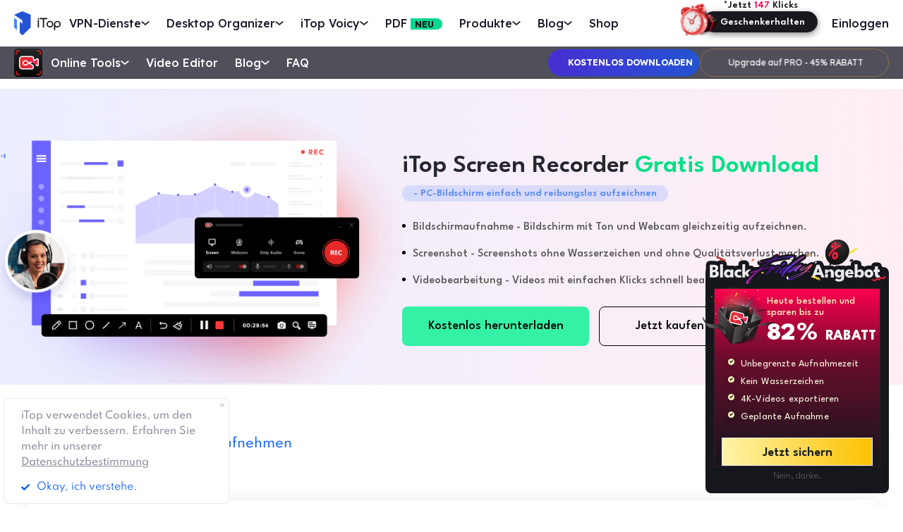

--- FILE ---
content_type: text/html; charset=UTF-8
request_url: https://de.itopvpn.com/recorder-tips/waipu-tv-aufnehmen-1741?insur=deblog698&ref=ipb_nav
body_size: 33168
content:
<!DOCTYPE html>
<html lang="de">

<head>
    <meta charset="UTF-8">
    <meta http-equiv="X-UA-Compatible" content="IE=edge">
    <!-- <meta name=viewport content="width=device-width,initial-scale=1,minimum-scale=1,maximum-scale=1,user-scalable=no,viewport-fit=cover"> -->
    <meta name="viewport" content="width=device-width,initial-scale=1,minimum-scale=1,maximum-scale=1,shrink-to-fit=no">
    <meta name="referrer" content="no-referrer" />
        <link rel="canonical" href="https://de.itopvpn.com/recorder-tips/waipu-tv-aufnehmen-1741">
    
    <title>Waipu.TV aufnehmen und offline ansehen – So funktioniert’s auf jedem Gerät</title>
    <meta name="description" content="Möchten Sie Waipu TV Aufnahmen offline ansehen? In diesem Artikel finden Sie detaillierte Schritte und wichtige Informationen darum, dass wie man Waipu. TV auf Windows/Mac/Android/iOS aufnehmen und herunterladen kann!">
<meta property="og:url" content="https://de.itopvpn.com/recorder-tips/">
<meta property="og:type" content="website">
<meta property="og:title" content="Waipu.TV aufnehmen und offline ansehen – So funktioniert’s auf jedem Gerät">
<meta property="og:description" content="Möchten Sie Waipu TV Aufnahmen offline ansehen? In diesem Artikel finden Sie detaillierte Schritte und wichtige Informationen darum, dass wie man Waipu. TV auf Windows/Mac/Android/iOS aufnehmen und herunterladen kann!">
<meta property="og:image" content="https://s3.amazonaws.com/recorder-itopvpn-com/blog/wai64fed79ae9c14.jpg">
<meta property="twitter:card" content="summary_large_image">
<meta property="twitter:title" content="Waipu.TV aufnehmen und offline ansehen – So funktioniert’s auf jedem Gerät">
<meta property="twitter:description" content="Möchten Sie Waipu TV Aufnahmen offline ansehen? In diesem Artikel finden Sie detaillierte Schritte und wichtige Informationen darum, dass wie man Waipu. TV auf Windows/Mac/Android/iOS aufnehmen und herunterladen kann!">
<meta property="twitter:image" content="https://s3.amazonaws.com/recorder-itopvpn-com/blog/wai64fed79ae9c14.jpg">
<link href="https://de.itopvpn.com/assets-isr/styles/blog.css" rel="stylesheet">
<link href="https://de.itopvpn.com/assets-isr/styles/blog-mobile.css?t=1764349175" rel="stylesheet">
<link href="https://de.itopvpn.com/assets-isr/styles/blog_detail_202404.css" rel="stylesheet">            <link rel="icon" href="https://de.itopvpn.com/assets-isr/images/favicon.ico" mce_href="https://de.itopvpn.com/assets-isr/images/favicon.ico" type="image/x-icon">
        <link rel="shortcut icon" href="https://de.itopvpn.com/assets-isr/images/favicon.ico" mce_href="https://de.itopvpn.com/assets-isr/images/favicon.ico" type="image/x-icon">
    
    <link rel="preload" fetchpriority="height" as="image" href="https://de.itopvpn.com/assets/images/bg.png" type="image/png">

    <link rel="preconnect" href="https://fonts.googleapis.com">
    <link rel="preconnect" href="https://fonts.gstatic.com" crossorigin>
    <link href="https://fonts.googleapis.com/css2?family=Lexend:wght@100..900&display=swap" rel="stylesheet">

    <!-- <link href="https://fonts.googleapis.com/css2?family=Spartan:wght@100;200;300;400;500;600;700;800;900&display=swap" rel="stylesheet"> -->
    <!-- <script src="https://kit.fontawesome.com/4c824c8716.js" crossorigin="anonymous"></script> -->
    <script src="https://de.itopvpn.com/assets-isr/js/jquery-1.11.3.min.js" type="text/javascript"></script>
            <link href="https://de.itopvpn.com/assets-isr/styles/global.css?t=1764349175" rel="stylesheet">
        <link href="https://de.itopvpn.com/assets-isr/styles/isr-header-mobile.css?t=1764349175" rel="stylesheet">
            <link href="https://fonts.googleapis.com/css2?family=Kaushan+Script&family=League+Spartan:wght@100..900&family=Poppins:wght@400;500;600&display=swap" rel="stylesheet">
        <link href="https://fonts.googleapis.com/css2?family=Inter:wght@400;500;600&display=swap" rel="stylesheet">
    
    <!-- 2025blackfriday start====================-->
    <link href="https://fonts.googleapis.com/css2?family=Fjalla+One&family=League+Spartan:wght@100..900&display=swap" rel="stylesheet">
    <link href="https://de.itopvpn.com/assets/images/purchase1/bf_common.css?t=1764349175" rel="stylesheet">
    <link href="https://de.itopvpn.com/assets/images/purchase1/2024blackfriday/bf_total.css?t=1764349175" rel="stylesheet">
    <!-- 2025blackfriday end====================-->

    <script>
        (function(i, s, o, g, r, a, m) {
            i['GoogleAnalyticsObject'] = r;
            i[r] = i[r] || function() {
                (i[r].q = i[r].q || []).push(arguments)
            }, i[r].l = 1 * new Date();
            a = s.createElement(o),
                m = s.getElementsByTagName(o)[0];
            a.async = 1;
            a.src = g;
            m.parentNode.insertBefore(a, m)
        })(window, document, 'script', '//www.google-analytics.com/analytics.js', 'ga');

        ga('create', 'UA-178108664-1', 'auto');
        ga('send', 'pageview');
    </script>
    <!-- Google tag (gtag.js) -->
    <script async src="https://www.googletagmanager.com/gtag/js?id=G-SXS0X92NWF"></script>
    <script>
        window.dataLayer = window.dataLayer || [];

        function gtag() {
            dataLayer.push(arguments);
        }
        gtag('js', new Date());

        gtag('config', 'G-SXS0X92NWF');
    </script>
            <style>
            .comm-tags {
                position: relative;
                z-index: 1;
                display: inline-flex;
                align-items: center;
                justify-content: center;
                vertical-align: middle;
                margin-top: -6px;
                padding: 1px 6px;
                font-size: 12px;
                line-height: 1;
                font-weight: 400;
                color: #fff;
                font-style: normal;
                border-radius: 9999px;
                text-align: center;
                font-family: "Lexend", sans-serif !important;
                border-width: 1px;
                border-style: solid;
            }

            .comm-tags>em {
                display: block;
                font: inherit;
                color: inherit;
                line-height: 1;
                font-style: normal;
                transform: scale(0.9);
            }

            .comm-tags.new {
                margin: 0 !important;
                margin-top: -6px !important;
                width: auto !important;
                height: auto !important;
                color: #24D430;
                vertical-align: middle !important;
                border-color: #24D430;
                background: #DFFFE1 !important;
            }

            .comm-tags.improved {
                color: #FF6103;
                border-color: #FF843A;
                background: #FFF7DF;
            }
        </style>
        <script src="https://de.itopvpn.com/assets/js/common/base64-2.6.2.min.js?t=1764349175"></script>
        <script src="https://de.itopvpn.com/assets-isr/js/common.min.js?t=1764349175"></script>
        <script src="https://de.itopvpn.com/assets-isr/js/MApplication.min.js?t=1764349175"></script>
        <script type="application/ld+json">
                    {
                      "@context": "https://schema.org",
                      "@type": "Article",
                      "headline": "Waipu.TV aufnehmen und offline ansehen – So funktioniert’s auf jedem Gerät",
                      "image": "https://s3.amazonaws.com/recorder-itopvpn-com/blog/wai64fed79ae9c14.jpg",
                      "dateModified": "2025-05-28 15:56:00",
                      "author": [{
                          "@type": "Person",
                          "name": "Andrea",
                          "url": "https://de.itopvpn.com/recorder-tips/author/andrea"
                      }]
                    }
                    </script>
                    <script type="application/ld+json">
                    {
                        "@context": "https://schema.org",
                        "@type": "BreadcrumbList",
                        "itemListElement":[{
                            "@type": "ListItem",
                            "position":1,
                            "name":"iTop",
                            "item":"https://de.itopvpn.com"
                        }        ,{
                            "@type": "ListItem",
                            "position":2,
                            "name":"Artikel von iTop Screen Recorder",
                            "item":"https://de.itopvpn.com/recorder-tips"
                        },{
                                "@type": "ListItem",
                                "position": 3,
                                "name":"Waipu.TV aufnehmen und offline ansehen – So funktioniert’s auf jedem Gerät"
                              }]
                    }
                </script>        <script>
            $(function() {
                if ($("._newyear").hasClass("_newyear")) {
                    $("._newyear").html("2025");
                }
            });
        </script>
    
    <style>
    .nav_tag {
        display: inline-flex;
        align-items: center;
        justify-content: center;
        text-align: left;
        flex-shrink: 0;
        height: 16px;
        border-radius: 0 9999px 9999px 0;
        line-height: 1.2;
        font-size: 12px;
        padding: 1px 12px 0;
        padding-left: 6px;
        min-width: 44px;
        font-weight: 700;
        font-style: normal;
        color: #0e0c1a;
        background: #01d990;
    }

    .nav_tag.tag_hot {
        color: #fff;
        background-color: #ff334d;
    }

    .header-nav .nav-left .nav-menu .nav-list.nav-combination .nav-item {
        z-index: -9;
        opacity: 0;
        visibility: hidden;
        width: max-content;
        /* min-width: 716px; */
        padding: 20px 18px 35px;
        display: flex;
        column-gap: 40px;
        row-gap: 30px;
        flex-flow: column;
        flex-wrap: wrap;
        max-height: 300px;
        background: #fff;
    }

    .header-nav .nav-left .nav-menu .nav-list.nav-combination:hover .nav-item {
        opacity: 1;
        visibility: visible;
        z-index: 1
    }

    .header-nav .nav-left .nav-menu .nav-list.nav-combination:hover .nav-item li {
        z-index: 3
    }

    /* // .header-nav .nav-left .nav-menu .nav-list.nav-combination .nav-item::after {
    //     content: '';
    //     display: block;
    //     position: absolute;
    //     width: 1px;
    //     height: 78%;
    //     background-color: #e3e3ed;
    //     top: 11%;
    //     left: 48%
    // } */

    .header-nav .nav-left .nav-menu .nav-list.nav-ied .nav-item li {
        position: relative
    }

    .header-nav .nav-left .nav-menu .nav-list.nav-ied .nav-item li:hover .nav_text b,
    .header-nav .nav-left .nav-menu .nav-list.nav-ied .nav-item li:hover .nav_text p {
        color: #0054FF
    }

    .header-nav .nav-left .nav-menu .nav-list.nav-ied .nav-item li:hover .nav_text p {
        color: #8AB0FF;
    }

    .header-nav .nav-left .nav-menu .nav-list.nav-ied .nav-item li>a {
        display: flex;
        align-items: center;
        justify-content: flex-start;
        column-gap: 20px
    }

    .header-nav .nav-left .nav-menu .nav-list.nav-ied .nav-item li>a:hover .nav_text b,
    .header-nav .nav-left .nav-menu .nav-list.nav-ied .nav-item li>a:hover .nav_text p {
        color: #0054FF
    }

    .header-nav .nav-left .nav-menu .nav-list.nav-ied .nav-item li>a:hover .nav_text p {
        color: #8AB0FF
    }

    .header-nav .nav-left .nav-menu .nav-list.nav-ied .nav-item li .nav_pic {
        width: 40px;
        height: 40px;
        flex-shrink: 0
    }

    .header-nav .nav-left .nav-menu .nav-list.nav-ied .nav-item li .nav_pic>img {
        width: 100%;
        height: auto
    }

    .header-nav .nav-left .nav-menu .nav-list.nav-ied .nav-item li .nav_text b,
    .header-nav .nav-left .nav-menu .nav-list.nav-ied .nav-item li .nav_text p {
        color: #9794A4;
        font-size: 12px;
        line-height: 1.2;
        font-style: normal;
        font-weight: 400;
        max-width: 240px;
    }

    .header-nav .nav-left .nav-menu .nav-list.nav-ied .nav-item li .nav_text b {
        position: relative;
        display: flex;
        align-items: center;
        justify-content: flex-start;
        color: #0E0C1A;
        max-width: 100%;
        font-size: 16px;
        line-height: 1.2;
        font-weight: 500;
        column-gap: 8px;
        padding-bottom: 4px;
    }

    .header-nav .nav-left .nav-menu .nav-list.nav-ied .nav-item.nav-ied {
        min-width: 0;
        /* min-width: 316px */
    }

    .header-nav .nav-left .nav-menu .nav-list.nav-ied .nav-item.nav-ied::after {
        display: none
    }

    @media (max-width: 1200px) {
        .header-nav .nav-left .nav-menu .nav-list.nav-combination .nav-item {
            min-width: 300px;
            max-width: 300px;
            column-gap: 20px;
            row-gap: 30px;
            max-height: 400px;
            overflow: auto;
            flex-wrap: nowrap
        }

        .header-nav .nav-left .nav-menu .nav-list.nav-combination .nav-item::-webkit-scrollbar {
            width: 8px;
            height: 50px
        }

        .header-nav .nav-left .nav-menu .nav-list.nav-combination .nav-item::-webkit-scrollbar-track {
            background: #f1f1f1;
            width: 8px;
            height: 50px
        }

        .header-nav .nav-left .nav-menu .nav-list.nav-combination .nav-item::-webkit-scrollbar-thumb {
            background: #8AB0FF;
            width: 8px;
            height: 50px;
            border-radius: 9999px
        }

        .header-nav .nav-left .nav-menu .nav-list.nav-combination .nav-item::-webkit-scrollbar-thumb:hover {
            background: #79a3fe
        }

        .header-nav .nav-left .nav-menu .nav-list.nav-combinationation .nav-item::after {
            display: none
        }

        .header-nav .nav-left .nav-menu .nav-list.nav-combination .nav-item li {
            width: 100%
        }
    }

    @media (max-width: 768px) {
        .header-nav .nav-left .nav-menu .nav-list.nav-ied .nav-item li .nav_text p{
            max-width: 100%;
        } .header-nav .nav-left .nav-menu .nav-list.nav-combination .nav-item {
            min-width: 100%;
            max-width: 100%;
        }

        .header-nav .nav-left .nav-menu .nav-list.nav-combination .nav-item::after,
        .header-nav .nav-left .nav-menu .nav-list.nav-combination .nav-item::before {
            display: none
        }

        .header-nav .nav-left .nav-menu .nav-list.nav-combination .nav-item li>a {
            padding: 0 !important;
            column-gap: 10px
        }

        .header-nav .nav-left .nav-menu .nav-list.nav-combination.active {
            padding: 0px 16px 30px !important
        }

        .header-nav .nav-left .nav-menu .nav-list.nav-combination.active .nav-item {
            opacity: 1;
            visibility: visible;
            z-index: 9;
            height: auto !important;
            max-height: 100vh !important;
            background: transparent;
        }
    }
</style></head>

<body class="recordertips scroll-header isrdetail-body" data-name='recorder-tips/waipu-tv-aufnehmen-1741'>

    
    
<nav id="header" class="header-nav nav-bg header-main">
    <div class="header-wrapper">
        <div class="nav-left">
            <a class="nav-logo logo-itop" href="/?insur=deblog698&ref=ipb_nav">
                <img src="https://de.itopvpn.com/assets/images/common/itop_new_icon.svg" width="76" alt="iTop">
            </a>
        </div>
        <div class="nav-center">
            <ul class="nav-menu">
                <li class="nav-list nav-service">
                    <span class="nav-name">VPN-Dienste</span>
                    <div class="nav-secondary nav-menu-bg">
                        <div class="nav-item nav-feature-box">
                            <ul class="nav-feature-left">
                                <li data-type="vpn-pc">
                                    <a href="/vpn-for-pc?insur=deblog698&ref=ipb_nav">
                                        <b>VPN für PC <i class="nav_tag hot_tag"><em>HOT</em></i></b>
                                        <p>Greifen Sie mit einem kostenlosen und sicheren VPN auf globale Verbindungen zu.</p>
                                    </a>
                                </li>
                                <li data-type="vpn-win">
                                    <a href="/vpn-windows?insur=deblog698&ref=ipb_nav">
                                        <b>VPN für Windows <i class="nav_tag hot_tag"><em>HOT</em></i></b>
                                        <p>Das beste kostenlose VPN mit erweiterten Funktionen.</p>
                                    </a>
                                </li>
                                <li data-type="vpn-mac">
                                    <a href="/vpn-mac?insur=deblog698&ref=ipb_nav">
                                        <b>VPN für Mac</b>
                                        <p>Das beste kostenlose VPN für Online-Sicherheit und Datenschutz.</p>
                                    </a>
                                </li>
                                <li data-type="vpn-ios">
                                    <a href="/vpn-ios?insur=deblog698&ref=ipb_nav">
                                        <b>VPN für iOS</b>
                                        <p>Kostenloses und unbegrenztes VPN zum Schutz Ihres Geräts.</p>
                                    </a>
                                </li>
                                <li data-type="vpn-adr">
                                    <a href="/vpn-android?insur=deblog698&ref=ipb_nav">
                                        <b>VPN für Android</b>
                                        <p>Kostenloses und schnelles VPN zur Verbesserung Ihres Online-Erlebnisses.</p>
                                    </a>
                                </li>
                                <li data-type="vpn-linux">
                                    <a href="/vpn-for-linux?insur=deblog698&ref=ipb_nav">
                                        <b>VPN für Linux</b>
                                        <p>Leistungsstarkes VPN für sichere und stabile Verbindungen.</p>
                                    </a>
                                </li>
                                <li data-type="vpn-chrome">
                                    <a href="/vpn-for-chrome?insur=deblog698&ref=ipb_nav">
                                        <b>VPN für Chrome</b>
                                        <p>Kostenlose, schnelle und sichere VPN-Erweiterung für privates Surfen.</p>
                                    </a>
                                </li>
                                <li data-type="vpn-browser">
                                    <a href="/vpn-browser?insur=deblog698&ref=ipb_nav">
                                        <b>Browser mit VPN </b>
                                        <p>Browser mit VPNs gewährleisten Ihre Sicherheit im Internet.</p>
                                    </a>
                                </li>
                            </ul>
                            <div class="nav-feature-list">
                                <div class="nav-feature-top">
                                    <h4 class="nav-feature-title">
                                        <a class="fb3" href="/download-vpn?insur=deblog698&ref=ipb_nav">VPN Download</a>
                                    </h4>
                                    <p class="nav-feature-desc">Erkunden Sie die digitale Welt ohne Grenzen, geschützt durch die Sicherheit und Geschwindigkeit von iTop VPN.</p>
                                </div>
                                <div class="nav-feature-inner">
                                    <dl class="nav-feature-item nav-country">
                                        <dt>Warum iTop VPN</dt>
                                        <dd>Was ist ein VPN?</dd>
                                        <dd>Kostenloses VPN</dd>
                                        <dd> VPN ohne Anmeldung</dd>
                                    </dl>
                                    <dl class="nav-feature-item nav-app">
                                        <dt><a href="/vpn-servers?insur=deblog698&ref=ipb_nav">3200+ VPN-Server</a></dt>
                                        <dd>
                                            <a href="/vpn-for-austria?insur=deblog698&ref=ipb_nav">
                                                VPN für Austria
                                            </a>
                                        </dd>
                                        <dd>
                                            <a href="/blog/vpn-tuerkei-kostenlos-6894?insur=deblog698&ref=ipb_nav">
                                                VPN für Türkei
                                            </a>
                                        </dd>
                                        <dd>
                                            <a href="/blog/vpn-oesterreich-763?insur=deblog698&ref=ipb_nav">
                                                VPN für Österreich
                                            </a>
                                        </dd>
                                        <dd>
                                            <a href="/blog/vpn-schweiz-2090?insur=deblog698&ref=ipb_nav">
                                                VPN für Schweiz
                                            </a>
                                        </dd>
                                    </dl>
                                    <dl class="nav-feature-item nav-game">
                                        <dt>Streaming & Apps</dt>
                                        <dd>
                                            <a href="/blog/netflix-vpn-1501?insur=deblog698&ref=ipb_nav">
                                                VPN für Netflix
                                            </a>
                                        </dd>
                                        <dd>
                                            <a href="/blog/rtl-live-stream-6157?insur=deblog698&ref=ipb_nav">
                                                VPN für RTL Live
                                            </a>
                                        </dd>
                                        <dd>
                                            <a href="/blog/den-standort-auf-tiktok-aendern-792?insur=deblog698&ref=ipb_nav">
                                                VPN für Tiktok
                                            </a>
                                        </dd>
                                        <dd>
                                            <a href="/blog/fritzbox-vpn-einrichten-7178?insur=deblog698&ref=ipb_nav">
                                                VPN für FritzBox
                                            </a>
                                        </dd>
                                    </dl>
                                    <dl class="nav-feature-item nav-game">
                                        <dt>VPN für Spiele</dt>
                                        <dd>
                                            <a href="/blog/vpn-para-league-of-legends-3788?insur=deblog698&ref=ipb_nav">
                                                VPN für Warzone
                                            </a>
                                        </dd>
                                        <dd>
                                            <a href="/blog/vpn-fuer-pubg-962?insur=deblog698&ref=ipb_nav">
                                                VPN für Pubg
                                            </a>
                                        </dd>
                                        <dd>
                                            <a href="/blog/vpn-world-of-tanks-3455?insur=deblog698&ref=ipb_nav">
                                                VPN für World of Tanks
                                            </a>
                                        </dd>
                                    </dl>
                                </div>
                                <div class="nav-feature-btn">
                                    <div class="btn-box vpn-pc nav_on">
                                        <a class="button-combe button btn-not  btn-primary btn-default button-new free-down upper" data-href="https://www.itopvpn.com/downloadmac?insur=deblog698" data-vpn="vpn-pc" onclick="gotoThankyou($(this));gtag('event', 'de_vpn_dl_mac_de_header')">
                                            <span class="btn-word">Gratis herunterladen</span>
                                            <span class="arrow-new">
                                                <svg class="new-svg">
                                                    <use xlink:href="#home_download"></use>
                                                </svg>
                                            </span>
                                            <svg class="new-svg">
                                                <use xlink:href="#home_download"></use>
                                            </svg>
                                        </a>
                                        <a class="button btn-not  btn-primary button-link btn-default button-new get-off btn-gold" href="/purchase?insur=deblog698&ref=itopvpn_pc" onclick="gtag('event', 'de_vpn_buyclick_mac_de_header')">
                                            <span class="btn-word buy">
                                                Jetzt kaufen                                            </span>
                                            <span class="arrow-new">
                                                <svg class="new-svg">
                                                    <use xlink:href="#itop_right"></use>
                                                </svg>
                                            </span>
                                        </a>
                                    </div>
                                    <div class="btn-box vpn-win">
                                        <a class="button-combe button btn-not  btn-primary btn-default button-new free-down upper" data-href="https://www.itopvpn.com/download?insur=deblog698" data-vpn="vpn-windows" onclick="gotoThankyou($(this));gtag('event', 'de_vpn_dl_mac_de_header')">
                                            <span class="btn-word">
                                                Gratis herunterladen                                            </span>
                                            <span class="arrow-new">
                                                <svg class="new-svg">
                                                    <use xlink:href="#itop_download"></use>
                                                </svg>
                                            </span>
                                            <svg class="new-svg">
                                                <use xlink:href="#itop_download"></use>
                                            </svg>
                                        </a>
                                        <a class="button btn-not  btn-primary button-link btn-default button-new get-off btn-gold" data-href="/purchase?insur=deblog698&ref=itopvpn_win" onclick="gotoPurchase($(this));gtag('event', 'de_vpn_buyclick_mac_de_header')">
                                            <span class="btn-word buy">
                                                Jetzt kaufen                                            </span>
                                            <span class="arrow-new">
                                                <svg class="new-svg">
                                                    <use xlink:href="#itop_right"></use>
                                                </svg>
                                            </span>
                                        </a>
                                    </div>
                                    <div class="btn-box vpn-mac">
                                        <a class="button-combe button btn-not  btn-primary btn-default button-new free-down upper" data-href="https://www.itopvpn.com/downloadmac?insur=deblog698" data-vpn="vpn-mac" onclick="gotoThankyou($(this));gtag('event', 'de_vpn_dl_mac_de_header');">
                                            <span class="btn-word">
                                                Gratis herunterladen                                            </span>
                                            <span class="arrow-new">
                                                <svg class="new-svg">
                                                    <use xlink:href="#itop_download"></use>
                                                </svg>
                                            </span>
                                            <svg class="new-svg">
                                                <use xlink:href="#itop_download"></use>
                                            </svg>
                                        </a>
                                        <a class="button btn-not  btn-primary button-link btn-default button-new get-off btn-gold" data-href="/purchase?insur=deblog698&ref=itopvpn_mac" onclick="gotoPurchase($(this));gtag('event', 'de_vpn_buyclick_mac_de_header')">
                                            <span class="btn-word buy">
                                                Jetzt kaufen                                            </span>
                                            <span class="arrow-new">
                                                <svg class="new-svg">
                                                    <use xlink:href="#itop_right"></use>
                                                </svg>
                                            </span>
                                        </a>
                                    </div>
                                    <div class="btn-box vpn-ios">
                                        <a class="button-combe button btn-not  btn-primary btn-default button-new free-down upper" href="https://goto.itopvpn.com/downloadcenter?product=de-itopios&c=deblog698" onclick="gotoThankyou($(this));gtag('event', 'de_vpn_dl_mac_de_header')">
                                            <span class="btn-word">
                                                Gratis herunterladen                                            </span>
                                            <span class="arrow-new">
                                                <svg class="new-svg">
                                                    <use xlink:href="#itop_download"></use>
                                                </svg>
                                            </span>
                                            <svg class="new-svg">
                                                <use xlink:href="#itop_download"></use>
                                            </svg>
                                        </a>
                                        <a class="button btn-not  btn-primary button-link btn-default button-new get-off btn-gold" data-href="/purchase?insur=deblog698&ref=itopvpn_ios" onclick="gotoPurchase($(this));gtag('event', 'de_vpn_buyclick_mac_de_header')">
                                            <span class="btn-word buy">
                                                Jetzt kaufen                                            </span>
                                            <span class="arrow-new">
                                                <svg class="new-svg">
                                                    <use xlink:href="#itop_right"></use>
                                                </svg>
                                            </span>
                                        </a>
                                    </div>
                                    <div class="btn-box vpn-adr">
                                        <a class="button-combe button btn-not  btn-primary btn-default button-new free-down upper" href="https://www.itopvpn.com/downloadapk?lan=de&insur=deblog698" onclick="gotoThankyou($(this));gtag('event', 'de_vpn_dl_mac_de_header')">
                                            <span class="btn-word">
                                                Gratis herunterladen                                            </span>
                                            <span class="arrow-new">
                                                <svg class="new-svg">
                                                    <use xlink:href="#itop_download"></use>
                                                </svg>
                                            </span>
                                            <svg class="new-svg">
                                                <use xlink:href="#itop_download"></use>
                                            </svg>
                                        </a>
                                        <a class="button btn-not  btn-primary button-link btn-default button-new get-off btn-gold" data-href="/purchase?insur=deblog698&ref=itopvpn_adr" onclick="gotoPurchase($(this));gtag('event', 'de_vpn_buyclick_mac_de_header')">
                                            <span class="btn-word buy">
                                                Jetzt kaufen                                            </span>
                                            <span class="arrow-new">
                                                <svg class="new-svg">
                                                    <use xlink:href="#itop_right"></use>
                                                </svg>
                                            </span>
                                        </a>
                                    </div>
                                    <div class="btn-box vpn-linux">
                                        <a class="button-combe button btn-not  btn-primary btn-default button-new free-down upper" data-href="https://www.itopvpn.com/downloadmac?insur=deblog698" data-vpn="vpn-linux" onclick="gotoThankyou($(this));gtag('event', 'de_vpn_dl_mac_de_header')">
                                            <span class="btn-word">
                                                Gratis herunterladen                                            </span>
                                            <span class="arrow-new">
                                                <svg class="new-svg">
                                                    <use xlink:href="#home_download"></use>
                                                </svg>
                                            </span>
                                            <svg class="new-svg">
                                                <use xlink:href="#home_download"></use>
                                            </svg>
                                        </a>
                                        <a class="button btn-not  btn-primary button-link btn-default button-new get-off btn-gold" href="/purchase?insur=deblog698&ref=itopvpn_linux" onclick="gtag('event', 'de_vpn_buyclick_mac_de_header')">
                                            <span class="btn-word buy">
                                                Jetzt kaufen                                            </span>
                                            <span class="arrow-new">
                                                <svg class="new-svg">
                                                    <use xlink:href="#itop_right"></use>
                                                </svg>
                                            </span>
                                        </a>
                                    </div>
                                    <div class="btn-box vpn-chrome">
                                        <a class="button-combe button btn-not  btn-primary btn-default button-new free-down upper" data-href="https://chromewebstore.google.com/detail/itop-vpn/apgjgibgkdfemblclkifgndfhkcbmfjl?referrer=utm_source%3Ddeblog698&insur=deblog698&lang=de" data-vpn="vpn-chrome" onclick="gotoThankyou($(this));gtag('event', 'de_vpn_dl_mac_de_header')">
                                            <span class="btn-word">
                                                Gratis herunterladen                                            </span>
                                            <span class="arrow-new">
                                                <svg class="new-svg">
                                                    <use xlink:href="#itop_download"></use>
                                                </svg>
                                            </span>
                                            <svg class="new-svg">
                                                <use xlink:href="#itop_download"></use>
                                            </svg>
                                        </a>
                                        <a class="button btn-not  btn-primary button-link btn-default button-new get-off btn-gold" data-href="/purchase?insur=deblog698&ref=itopvpn_chrome" onclick="gotoPurchase($(this));gtag('event', 'de_vpn_buyclick_mac_de_header')">
                                            <span class="btn-word buy">
                                                Jetzt kaufen                                            </span>
                                            <span class="arrow-new">
                                                <svg class="new-svg">
                                                    <use xlink:href="#itop_right"></use>
                                                </svg>
                                            </span>
                                        </a>
                                    </div>
                                    <div class="btn-box vpn-browser">
                                        <a class="button-combe button btn-not  btn-primary btn-default button-new free-down upper" data-href="https://www.itopvpn.com/downloadbrowser?insur=deblog698" data-vpn="vpn-browser" onclick="gotoThankyou($(this));gtag('event', 'de_ipb_dl_mac_de_header')">
                                            <span class="btn-word">
                                                Gratis herunterladen                                            </span>
                                            <span class="arrow-new">
                                                <svg class="new-svg">
                                                    <use xlink:href="#home_download"></use>
                                                </svg>
                                            </span>
                                            <svg class="new-svg">
                                                <use xlink:href="#home_download"></use>
                                            </svg>
                                        </a>
                                        <a class="button btn-not  btn-primary button-link btn-default button-new get-off btn-gold" href="/browser/purchase?insur=deblog698&ref=ipb_navi" onclick="gtag('event', 'de_ipb_buyclick_mac_de_header')">
                                            <span class="btn-word buy">
                                                Jetzt kaufen                                            </span>
                                            <span class="arrow-new">
                                                <svg class="new-svg">
                                                    <use xlink:href="#itop_right"></use>
                                                </svg>
                                            </span>
                                        </a>
                                    </div>
                                </div>
                            </div>
                        </div>
                    </div>
                </li>
                <li class="nav-list nav-ied nav-combination">
                    <span class="nav-name">Desktop Organizer</span>
                    <div class="nav-secondary nav-menu-bg">
                        <ul class="nav-item">
                            <li>
                                <a href="/itop-easy-desktop?insur=deblog698&ref=ipb_nav">
                                    <div class="nav_pic">
                                        <img src="https://de.itopvpn.com/assets/images/store/icon_ied.png" width="40" height="40" alt="iTop Easy Desktop ">
                                    </div>
                                    <div class="nav_text">
                                        <b>iTop Easy Desktop <i class="nav_tag hot_tag"><em>HOT</em></i></b>
                                        <p>Kostenloser PC Desktop Organizer und Hintergrund.</p>
                                    </div>
                                </a>
                            </li>
                        </ul>
                    </div>
                </li>
                <li class="nav-list nav-voicy nav-combination">
                    <span class="nav-name">iTop Voicy</span>
                    <div class="nav-secondary nav-menu-bg">
                        <ul class="nav-item">
                            <li>
                                <a href="/itop-voicy?insur=deblog698&ref=ipb_nav">
                                    <div class="nav_pic">
                                        <img src="https://de.itopvpn.com/assets/images/header/logo_voicy.png" width="40" height="40" alt="iTop Voicy">
                                    </div>
                                    <div class="nav_text">
                                        <b>iTop Voicy <i class="nav_tag new_tag"><em>NEU</em></i></b>
                                        <p>KI Stimmenverzerrer für PC in Echtzeit</p>
                                    </div>
                                </a>
                            </li>
                        </ul>
                    </div>
                </li>
                <li class="nav-list nav-pdf bottom-arrow">
                    <a class="nav-name" href="/pdf?insur=deblog698&ref=ipb_nav">PDF <i class="nav_tag new_tag"><b>NEU</b></i></a>
                </li>
                <li class="nav-list nav-utility">
                    <span class="nav-name">Produkte</span>
                    <div class="nav-secondary nav-menu-bg">
                        <ul class="nav-item">
                            <!-- <li>
                                <a href="/itop-easy-desktop?insur=deblog698&ref=ipb_nav">
                                    <span class="item-name">iTop Easy Desktop</span>
                                    <i class="nav_tag new_tag"><b>NEU</b></i>
                                </a>
                            </li> -->
                            <li>
                                <a href="/screen-recorder?insur=deblog698&ref=ipb_nav">
                                    <span class="item-name">iTop Screen Recorder</span>
                                    <i class="nav_tag hot_tag"><b>HOT</b></i>
                                </a>
                            </li>
                            <li>
                                <a href="/data-recovery-software?insur=deblog698&ref=ipb_nav">
                                    <span class="item-name">iTop Data Recovery</span>
                                    <i class="nav_tag hot_tag"><b>HOT</b></i>
                                </a>
                            </li>
                            <li>
                                <a href="https://gamebooster.itopvpn.com/index.php?insur=deblog698&ref=ipb_nav">
                                    <span class="item-name">Smart Game Booster</span>
                                </a>
                            </li>
                            <li>
                                <a href="https://iotransfer.itopvpn.com/?insur=deblog698&ref=ipb_nav">
                                    <span class="item-name">IOTransfer</span>
                                </a>
                            </li>
                            <li>
                                <a href="/screenshot?insur=deblog698&ref=ipb_nav">
                                    <span class="item-name">iTop Screenshot</span>
                                </a>
                            </li>
                            <li>
                                <a href="/dualsafe-password-manager?insur=deblog698&ref=ipb_nav">
                                    <span class="item-name">Dualsafe Password Manager</span>
                                    <i class="nav_tag"><b>NEU</b></i>
                                </a>
                            </li>
                            <li>
                                <a href="/top-data-protector?insur=deblog698&ref=ipb_nav">
                                    <span class="item-name">Top Data Protector</span>
                                </a>
                            </li>
                        </ul>
                    </div>
                </li>
                <li class="nav-list nav-blog">
                    <span class="nav-name">Blog</span>
                    <div class="nav-secondary nav-menu-bg">
                        <ul class="nav-item">
                            <li>
                                <a href="/blog?insur=deblog698&ref=ipb_nav&sort=19">
                                    <span class="item-name">VPN für Windows</span>
                                </a>
                            </li>
                            <li>
                                <a href="/blog?insur=deblog698&ref=ipb_nav&sort=61">
                                    <span class="item-name">Nützliche VPN-Tipps</span>
                                </a>
                            </li>
                            <li>
                                <a href="/recorder-tips?insur=deblog698&ref=ipb_nav">
                                    <span class="item-name">Bildschirm aufnehmen </span>
                                </a>
                            </li>
                            <li>
                                <a href="/desktop-tips?insur=deblog698&ref=ipb_nav">
                                    <span class="item-name">Desktop-Tipps</span>
                                </a>
                            </li>
                            <li>
                                <a href="/blog?insur=deblog698&ref=ipb_nav&sort=169">
                                    <span class="item-name">Daten wiederherstellen</span>
                                </a>
                            </li>
                            <li>
                                <a href="/pdf-tips?insur=deblog698&ref=ipb_nav">
                                    <span class="item-name">PDF-Tipps</span>
                                </a>
                            </li>
                        </ul>
                    </div>
                </li>
                <li class="nav-list nav-store store-nav bottom-arrow">
                    <a class="nav-name" href="/store?insur=deblog698&ref=ipb_nav">Shop</a>
                </li>
            </ul>
        </div>
        <div class="nav-right">
            <div class="nav-list header-btn nav-sale-icon"></div>
            <ul class="nav-menu">
                <li class="nav-list nav-store bottom-arrow login">
                    <a class="nav-name nav-link nav-login" data-acount="Mein Konto" data-out="Ausloggen" data-in="Einloggen" data-in-link="/login?insur=deblog698&ref=ipb_nav" data-out-link="/signup?insur=deblog698&ref=ipb_nav" data-acount-link="/user-account?insur=deblog698&ref=ipb_nav" data-purchase-link="/purchase?insur=deblog698&ref=ipb_nav" data-in-ga="gtag('event', 'de_itop_loginclick_mac_de_navi');" data-out-ga="gtag('event', 'de_itop_signout_mac_de_navi');" data-acount-ga="gtag('event', 'de_itop_myaccount_mac_de_navi');">
                        Einloggen                    </a>
                </li>
            </ul>
        </div>

        <!-- <div class="mobile-nav">
            <span class="navIcon"></span>
        </div>
        <div class="mobile-bg"></div> -->
    </div>
    <div class="mobile-header" style="display: none;">
        <div class="header-logo">
            <a class="nav-logo logo-itop" href="/?insur=deblog698&ref=ipb_nav">iTop VPN</a>
        </div>
        <div class="mobile-action">
            <div class="mobile-nav">
                <span class="navIcon"></span>
            </div>
            <div class="mobile-close" style="display: none;">
                <svg class="closeIcon" width="36" height="35.881">
                    <path d="M36,7.644,21.552,21.971,36,36.3l-3.613,3.613L17.939,25.584,3.613,39.912,0,36.3,14.328,21.971,0,7.644,3.613,4.031,17.94,18.359,32.389,4.031Z" transform="translate(0 -4.031)" fill="#1e1c2c" />
                </svg>
            </div>
        </div>
    </div>
    <div class="mobile-bg" style="display: none;"></div>
</nav>

<script>
    $('#header .nav-list.nav-service .nav-feature-left li').hover(function() {
        let prod_type = $(this).attr("data-type");
        // $("#header .nav-feature-btn.btn-box").removeClass("nav_on");
        $("#header .nav-feature-btn .btn-box." + prod_type).addClass("nav_on").siblings().removeClass("nav_on");
    })
</script><!-- <style>
    .blog-detail-article .article-cnt {
        line-height: 1.5;
    }

    .blog-detail-article .article-cnt img {
        width: 100%;
    }
</style> -->
<style>
    .comment-child-item {
        padding-left: 38px;
    }
</style>

<nav class="header-nav nav-bg header-product header-isr">
    <div class="header-wrapper">
        <div class="nav-left">
            <a class="nav-logo logo-isr" href="/screen-recorder?insur=deblog698&ref=ipb_nav">
                <img class="logo" src="https://de.itopvpn.com/assets/images/common/logo-isr.png" alt="iTop">
            </a>
        </div>
        <div class="nav-center">
            <ul class="nav-menu">
                <li class="nav-list">
                    <span class="nav-name">Online Tools</span>
                    <div class="nav-secondary nav-menu-bg">
                        <ul class="nav-item">
                            <li>
                                <a class="item-name" href="/online-screen-recorder?insur=deblog698&ref=ipb_nav">Online Screen Recorder</a>
                            </li>
                        </ul>
                    </div>
                </li>
                <li class="nav-list nav-store store-nav bottom-arrow">
                    <a class="nav-name" href="/video-editor?insur=deblog698&ref=ipb_nav">Video Editor</a>
                </li>
                <li class="nav-list nav-list-blog">
                    <span class="nav-name">Blog</span>
                    <div class="nav-secondary nav-menu-bg">
                        <ul class="nav-item">
                            <li>
                                <a href="/recorder-tips/zoom-bildschirmaufnahme-186?insur=deblog698&ref=ipb_nav">
                                    <span class="item-name">Zoom Meeting aufnehmen</span>
                                </a>
                            </li>
                            <li>
                                <a href="/recorder-tips/bildschirmaufnahme-mit-ton-159?insur=deblog698&ref=ipb_nav">
                                    <span class="item-name">Bildschirm mit Ton aufnehmen</span>
                                </a>
                            </li>
                            <li>
                                <a href="/recorder-tips/stream-aufnehmen-414?insur=deblog698&ref=ipb_nav">
                                    <span class="item-name">Livestream aufnehmen</span>
                                </a>
                            </li>
                        </ul>
                    </div>
                </li>
                <li class="nav-list  bottom-arrow">
                    <a class="nav-name" href="/recorder-answers?insur=deblog698&ref=ipb_nav">FAQ</a>
                </li>
            </ul>
        </div>
        <div class="nav-right">
            <ul class="nav-menu">
                <li class="nav-list no-arrow">
                    <div class="secondary_btn">
                        <a class="button-combe button btn-not  btn-primary btn-default button-new upper button-isr" href="https://www.itopvpn.com/downloadisr?insur=deblog698&a_aid=deblog698" onclick="gtag('event', 'de_isr_dl_navi');">
                            <span class="btn-word">
                                Kostenlos downloaden
                            </span>
                            <img class="arrow-winds" src="https://de.itopvpn.com/assets/images/common/download.png" alt="">
                        </a>
                                                <a class="button-link btn-gold secondary-br" href="/screenrecorder/promotion/isr-buy?insur=deblog698&ref=de_isr_nav" onclick="gtag('event', 'de_isr_buyclick_navi');">
                            <span class="btn-word">
                                Upgrade auf PRO - 45% RABATT
                            </span>
                            <svg class="arrow-right">
                                <use xlink:href="#arrow-right"></use>
                            </svg>
                        </a>
                    </div>
                </li>
            </ul>
            <div class="mobile-close">
                <span class="claseIcon"></span>
            </div>
        </div>
    </div>

    <div class="mobile-header mobile-product" style="display: none;">
        <div class="header-logo">
            <a class="nav-logo logo-isr" href="/?insur=deblog698&ref=ipb_nav">iTop</a>
        </div>
        <div class="mobile-action">
            <div class="mobile-nav">
                <span class="navIcon"></span>
            </div>
            <div class="mobile-close" style="display: none;">
                <span class="closeIcon"></span>
            </div>
        </div>
    </div>
    <div class="mobile-bg" style="display: none;"></div>
</nav>

<div class="svg-script" style="display: none;">
    <svg version="1.1" xmlns="http://www.w3.org/2000/svg" style="display:none;">
        <symbol id="arrow-right" null="">
            <path data-name="" d="M10.044.177a.617.617 0 0 1 .873 0l3.7 3.7a.617.617 0 0 1 0 .873l-3.7 3.7a.617.617 0 1 1-.873-.873l3.263-3.263-3.264-3.263a.617.617 0 0 1 0-.873z" fill-rule="evenodd"></path>
            <path data-name="" d="M0 4.317A.617.617 0 0 1 .617 3.7h12.946a.617.617 0 1 1 0 1.233H.617A.617.617 0 0 1 0 4.317z" fill-rule="evenodd"></path>
        </symbol>
    </svg>
</div>

<script>
    $(function() {
        var date = new Date();

        var pageName = getPageName(),
            downloadUrl = 'https://www.itopvpn.com/downloadmac?insur=deblog698'
        if (pageName == 'vpn-windows') {
            downloadUrl = 'https://www.itopvpn.com/download?insur=deblog698'
        } else if (pageName == 'vpn-mac') {
            downloadUrl = 'https://www.itopvpn.com/downloadmac?insur=deblog698'
        } else if (pageName == 'vpn-ios') {
            downloadUrl = 'https://goto.itopvpn.com/downloadcenter?product=de-itopios&c=deblog698'
        } else if (pageName == 'vpn-android') {
            downloadUrl = 'https://www.itopvpn.com/downloadapk?lan=de&insur=deblog698'
        }
        $('.header-vpn .button-combe').attr('data-href', downloadUrl);
    })
    $(function() {
        var className = window.location.hash.slice(1);
        if (className) {
            setTimeout(function() {
                $('html, body').animate({
                    scrollTop: $('.' + className).offset().top - 80
                }, 500);
            }, 300)
        }
    });
    if (window.innerWidth > 768) {
        $('.nav-isr-blog .fb2').click(function() {
            window.location.href = "/recorder-tips?insur=deblog698&ref=ipb_nav"
        })
    }
</script><div class="itop-ad mobile_page itop-ad-product on">
    <div class="ad-box">
        <ul class="ad-left">
            <a href="/screen-recorder?insur=deblog698&ref=ipb_nav" onclick="ga('send', 'event', 'iconclick-home-mac_de', 'click', 'nav-isr');">
                <div class="icon">
                    <img src="https://de.itopvpn.com/assets/images/common/home.png" alt="Home" width="43" height="43" srcset="">
                </div>
                <div class="text">Home</div>
            </a>
        </ul>
        <a href="/screenrecorder/promotion/isr-buy?insur=deblog698&ref=isr_nav" onclick="ga('send', 'event', 'iconclick-store-mac_de', 'click', 'nav-isr');gtag('event', 'de_isr_buyclick_mob_navi');" class="ad-right">
            Jetzt kaufen
        </a>
    </div>
</div><script>
    function openWindow(type, windowName) {
        let currentUrl = encodeURIComponent("https://de.itopvpn.com/recorder-tips/waipu-tv-aufnehmen-1741");
        let currentTitle = encodeURIComponent("Waipu.TV aufnehmen und offline ansehen – So funktioniert’s auf jedem Gerät");
        if (type == 1) {
            url = "https://twitter.com/intent/tweet?url=" + currentUrl + "&text=" + currentTitle + "&via=ItopVpn";
        } else if (type == 2) {
            url = "https://www.facebook.com/sharer/sharer.php?u=" + currentUrl + '&quote=' + currentTitle;
        } else if (type == 3) {
            url = "http://www.linkedin.com/shareArticle?mini=true&url=" + currentUrl + '&title=' + currentTitle + '&source=' + currentUrl;
        }
        if (window.open(url, windowName, 'toolbar=yes,location=yes,status=yes,menubar=yes,scrollbars=yes')) {
            window.open(url, windowName, 'toolbar=yes,location=yes,status=yes,menubar=yes,scrollbars=yes');
        } else {
            window.open(url, windowName);
        }
    }
</script>
<div class="recorder blog detail isrdetail" id="articleCnt" data-id="1741">
    <div class="banner">

        <div class="container clearfix">
            <div class="left-img">
                <img src="https://de.itopvpn.com/assets-isr/images/blog-detail/blog-new/blog_banner_img_common1.png" alt="" />
            </div>
            <div class="message">
                <h1 class="pc">iTop Screen Recorder <span> Gratis Download</span></h1>
                <h3> - PC-Bildschirm einfach und reibungslos aufzeichnen</h3>

                <p>Bildschirmaufnahme - Bildschirm mit Ton und Webcam gleichzeitig aufzeichnen.</p>
                <p>Screenshot - Screenshots ohne Wasserzeichen und ohne Qualitätsverlust machen.</p>
                <p>Videobearbeitung - Videos mit einfachen Klicks schnell bearbeiten.</p>
                <a class="record-btn down" href="https://www.itopvpn.com/downloadisr?insur=deblog698&a_aid=deblog698" onclick="ga('send', 'event', 'isrdl-de', 'download', 'isrtips-topbanner-');gtag('event', 'de_isr_dl_blog_1741_topb');">
                    <span class="down-txt">Kostenlos herunterladen</span>
                    <i class="down-icon"></i>
                </a>
                <a class="record-btn buy" href="/screenrecorder/promotion/isr-buy?insur=deblogbuy1741&ref=ipb_nav" onclick="ga('send', 'event', 'isrbuy-de', 'buy', 'isrtips-topbanner-1741');gtag('event', 'de_isr_buyclick_blog_1741_topb');">
                    <span class="down-txt">Jetzt kaufen</span>
                    <i class="buy-icon"></i>
                </a>
            </div>
        </div>
    </div>
    <div class="blog-detail-article">
        <div class="container">
            <div class="article-nav">
                <a href="/screen-recorder?insur=deblog698&ref=ipb_nav"> Startseite</a>
                <span class="gt">&gt;</span>
                <a href="/recorder-tips?insur=deblog698&ref=ipb_nav">Blog </a>
                <span class="gt">&gt;</span>
                <span class="gt">
                    <a href="/recorder-tips?insur=deblog698&ref=ipb_nav?sort=42">Video aufnehmen</a>
                </span>
            </div>
            <div class="article-cnt">
                <h1 class="article-title">Waipu.TV Aufnahmen offline ansehen: Nie wieder eine Sendung verpassen</h1>
                <div class="share-pop mob">
                    <a class="share-facebook" target="_blank" onclick="openWindow(2, '_blank');"></a>
                    <a class="share-twitter" target="_blank" onclick="openWindow(1, '_blank');"></a>
                    <!-- <a class="share-facebook" target="_blank" href="https://www.facebook.com/sharer.php?u=https://de.itopvpn.com/recorder-tips/waipu-tv-aufnehmen-1741&quote=Waipu.TV aufnehmen und offline ansehen – So funktioniert’s auf jedem Gerät"></a>
                    <a class="share-twitter" target="_blank" href="https://twitter.com/intent/tweet?&url=https://de.itopvpn.com/recorder-tips/waipu-tv-aufnehmen-1741&text=Waipu.TV aufnehmen und offline ansehen – So funktioniert’s auf jedem Gerät"></a> -->
                </div>
                <div class="article-description"></div>

                <p class="article-authors">
                                            <a href="/recorder-tips/author/andrea" target="_blank">Andrea</a>
                                        <span class="_split"></span><span>Aktualisiert am 2025-05-28 15:56:00</span>
                    <span class="_split" data-type="reading-time" style="display: none;"></span>
                    <span class="reading-time" data-type="reading-time" data-time="0" style="display: none;">
                        0 Minuten
                    </span>
                </p>
                <div class="share-box">
                    <a class="share-twitter" target="_blank" onclick="openWindow(1, '_blank');"> <span></span></a>
                    <a class="share-facebook" target="_blank" onclick="openWindow(2, '_blank');"><span></span></a>
                    <!-- <a class="share-twitter" target="_blank" href="https://twitter.com/intent/tweet?&url=https://de.itopvpn.com/recorder-tips/waipu-tv-aufnehmen-1741&text=Waipu.TV aufnehmen und offline ansehen – So funktioniert’s auf jedem Gerät"> <span></span></a>
                    <a class="share-facebook" target="_blank" href="https://www.facebook.com/sharer.php?u=https://de.itopvpn.com/recorder-tips/waipu-tv-aufnehmen-1741&quote=Waipu.TV aufnehmen und offline ansehen – So funktioniert’s auf jedem Gerät"><span></span></a> -->
                </div>
                <div class="article-box article-article gateHideBuy">
                    <article>
                        
<p data-end="584" data-start="278">Die Möglichkeit, Fernsehsendungen <strong data-end="356" data-start="312">aufzunehmen und später offline anzusehen</strong>, ist für viele Nutzer ein entscheidender Faktor bei der Wahl ihres TV-Streaming-Dienstes. <strong data-end="459" data-start="447">Waipu.TV</strong> gehört in Deutschland zu den beliebtesten Plattformen und bietet in seinen Premium-Paketen eine praktische Aufnahmefunktion.</p>
<p data-end="757" data-start="586">Doch was ist mit der kostenlosen Version? Kann man<strong> Waipu.TV auch kostenlos aufnehmen und speichern</strong>? Ist ein Waipu.TV-Download möglich, um Inhalte offline zu schauen?</p>
<p><br></p>
<p><img src="https://s3.amazonaws.com/recorder-itopvpn-com/blog/wai64fed79ae9c14.jpg" style="width: 600px;" class="fr-fic fr-dib" alt="Waipu.TV aufnehmen" data="[object Object]"></p>
<p>In diesem Artikel erfahren Sie alles Wichtige rund um das Thema <strong data-end="855" data-start="823">Waipu.TV aufnehmen kostenlos</strong>:</p>
<ul>
<li>Wie Sie Waipu.TV-Sendungen aufnehmen und dauerhaft speichern – sogar ohne kostenpflichtiges Abo</li>
<li>Welche Tools Sie für die Aufnahme auf PC, Mac, Android oder iPhone nutzen können</li>
<li>Und wie Sie Waipu.TV offline schauen, wann und wo Sie möchten</li>
</ul>
<p data-end="1244" data-start="1124">Jetzt weiterlesen und herausfinden, wie Sie mit den richtigen Methoden und Tools das Maximum aus Waipu.TV herausholen!</p>
<ul class="article-catalogues">
<li><a href="#">Waipu.TV aufnehmen - So funktioniert die Aufzeichnung direkt in der Software </a></li>
<li><a href="#">Waipu.TV unter Windows aufnehmen – mit iTop Screen Recorder (kostenlos &amp; einfach) </a></li>
<li><a href="#">Waipu.TV auf dem Mac aufnehmen – mit QuickTime Player (kostenlos &amp; einfach) </a></li>
<li><a href="#">Waipu.TV auf dem Handy aufnehmen – Android &amp; iPhone im Überblick </a></li>
<li><a href="#">Häufig gestellte Fragen zur Waipu TV Aufnahme</a></li>
<li><a href="#">Fazit</a></li>
</ul>
<h2 class="head-type-01">Waipu.TV aufnehmen - So funktioniert die Aufzeichnung direkt in der Software </h2>
<p><strong>1. Kann man Waipu.TV</strong><strong> Aufnahmen herunterladen und offline schauen?</strong></p>
<p>Ja, mit einem geeigneten Paket bietet <strong data-end="403" data-start="391">Waipu.TV</strong> die Möglichkeit, aufgezeichnete Sendungen herunterzuladen – ideal, wenn Sie <strong data-end="508" data-start="480">Waipu.TV offline schauen</strong> möchten.</p>
<p>Es ist jedoch wichtig zu beachten, dass diese Funktion nicht auf allen Geräten verfügbar ist. Es hängt von der Art des Geräts und seiner Betriebssystemversion ab, ob Sie die Möglichkeit haben, aufgenommene Sendungen herunterzuladen. In der Regel können Sie jedoch aufgenommene Sendungen auf Smartphones, Tablets und PCs herunterladen, die die neuesten Versionen von iOS, Android oder Windows verwenden.</p>
<p><strong>2. Wie kann ich bei Waipu.TV</strong><strong> aufnehmen?</strong></p>
<p data-end="1123" data-start="982">Wenn Sie das passende Paket (z. B. Comfort oder Perfect Plus) abonniert haben, ist das <strong data-end="1109" data-start="1069">Aufnehmen von Sendungen mit Waipu.TV</strong> ganz einfach:</p>
<ul>
<li data-end="1209" data-start="1128">Wählen Sie im EPG (elektronische Programmübersicht) die gewünschte Sendung aus.</li>
<li data-end="1264" data-start="1213">Klicken Sie auf die <strong data-end="1261" data-start="1233">Schaltfläche „Aufnehmen“</strong>.</li>
<li data-end="1355" data-start="1268">Die Aufnahme wird automatisch in Ihrem Konto unter <strong data-end="1340" data-start="1319">„Meine Aufnahmen“</strong> gespeichert.</li>
</ul>
<p data-end="1500" data-start="1357">Sie können Sendungen auch vorplanen: Einfach Aufnahmezeit und Datum festlegen – Waipu.TV nimmt die Sendung dann automatisch für Sie auf.</p>
<p data-end="1595" data-start="1502"><em><span style="color: rgb(243, 121, 52);">Tipp: </span>So können Sie<strong> Waipu.TV aufnehmen und speichern</strong>, ganz ohne zusätzlichen Aufwand.</em></p>
<p><strong>3. </strong><strong>Warum kann ich manche Sendungen nicht aufnehmen?</strong></p>
<p data-end="1852" data-start="1661">Einige Inhalte unterliegen <strong data-end="1725" data-start="1688">lizenzrechtlichen Einschränkungen</strong> und dürfen daher nicht aufgenommen werden – das betrifft häufig Spielfilme, internationale Inhalte oder bestimmte Live-Events.</p>
<p data-end="1881" data-start="1854">Weitere Gründe können sein:</p>
<ul>
<li data-end="1881" data-start="1854">Die Sendung ist bereits abgelaufen und nicht mehr verfügbar.</li>
<li data-end="1881" data-start="1854">Sie nutzen ein Paket, das die Aufnahme dieser Inhalte nicht erlaubt.</li>
<li data-end="1881" data-start="1854">Der Sender erlaubt grundsätzlich keine Aufnahme.</li>
</ul>
<p>Wenn Sie sich nicht sicher sind, ob Sie eine bestimmte Sendung aufnehmen können oder ob sie noch verfügbar ist, empfiehlt es sich, die Programmübersicht auf Waipu.TV zu überprüfen oder den Kundenservice des Anbieters zu kontaktieren, um weitere Informationen zu erhalten.</p>
<p><span style="font-weight:600;">4. Wie kann man Waipu.TV ohne Einschränkungen und ohne Werbung aufnehmen?</span> </p>
<p>Wenn die Waipu TV-Aufnahme nicht funktioniert, können Sie versuchen, Software von Drittanbietern zu verwenden. Wenn Sie WaipuTV-Aufnahmen offline so oft wie möglich ansehen möchten, ist ein <a href="https://de.itopvpn.com/screen-recorder" rel="noopener noreferrer" target="_blank">Screen Recorder</a> vielleicht mehr als genug, um Ihre Bedürfnisse zu erfüllen. Als nächstes zeige ich Ihnen, wie Sie WaipuTV-Sendungen auf verschiedene Geräte herunterladen und speichern können.</p>
<div>
<em>Lesen Sie auch: </em><a href="https://de.itopvpn.com/recorder-tips/netflix-offline-schauen-1606" rel="noopener noreferrer" target="_blank"><em>Wie man Netflix offline schauen kann</em></a>
</div>
<p>Was sind also einige gute Bildschirmrekorder, mit denen Sie Waipu TV auf verschiedenen Geräten aufnehmen können?  Bitte lesen Sie weiter.</p>
<h2 class="head-type-01">Waipu.TV unter Windows aufnehmen – mit iTop Screen Recorder (kostenlos &amp; einfach) </h2>
<p>Wenn Sie <strong data-end="357" data-start="324">Waipu.TV auf dem PC aufnehmen</strong> möchten, ist der <strong data-end="441" data-start="375"><a data-end="439" data-start="377" rel="noopener" target="_new">iTop Screen Recorder</a></strong> eine hervorragende Lösung – besonders für Windows-Nutzer. Mit diesem Tool können Sie nicht nur Waipu.TV <strong data-end="592" data-start="546">aufnehmen, speichern und offline anschauen</strong>, sondern auch Inhalte von anderen Plattformen wie <strong data-end="706" data-start="643">Netflix, YouTube, Amazon Prime Video, Facebook Video </strong>u.v.m. ganz einfach sichern. </p>
<h3>Vorteile von iTop Screen Recorder auf einen Blick:</h3>
<ul>
<li>Waipu.TV aufnehmen auf PC – ideal bei eingeschränkten Funktionen im kostenlosen Tarif</li>
<li>Sendungen dauerhaft speichern – für späteres Offline-Ansehen ohne Werbung</li>
<li>Aufnahme von Systemton und Mikrofon möglich</li>
<li>Flexibler Aufnahmebereich – gesamter Bildschirm oder nur ein bestimmter Ausschnitt</li>
<li>Anpassbare Einstellungen für Bildqualität, Bildrate, Format (MP4, AVI, MOV, WMV etc.)</li>
<li>
<a href="https://de.itopvpn.com/video-editor" rel="noopener noreferrer" target="_blank">Videos schneiden</a> und bearbeiten direkt im Programm</li>
<li>Geplante Aufnahmen – Aufnahme beginnt automatisch zur eingestellten Zeit</li>
</ul>
<p>Die Benutzeroberfläche von iTop Screen Recorder ist<strong> sehr benutzerfreundlich und intuitiv gestaltet</strong>. Sie müssen kein technischer Experte sein, um dieses Programm verwenden zu können. Alles, was Sie tun müssen, ist das Programm herunterzuladen und zu installieren, und Sie können sofort mit der Aufnahme beginnen.</p>
<h3>So funktioniert’s – Schritt-für-Schritt</h3>
<p><strong>Schritt 1. </strong>Laden Sie iTop Screen Recorder herunter und installieren Sie es auf Ihrem PC.</p>
<section class="btn-blog-banner"><div class="btns">
<a class="record-btn down" href="https://www.itopvpn.com/downloadisr?insur=deblog698&amp;a_aid=deblog698" onclick="ga('send', 'event', 'isrdl-de', 'download', 'isrtips-dlbanner-1741');gtag('event', 'de_isr_dl_blog_1741_stepb'); "><span class="down-txt">Kostenlos downloaden</span><i class="down-icon"></i></a><a class="record-btn buy" href="https://de.itopvpn.com/screenrecorder/promotion/isr-buy?insur=deblogbuy1741&amp;ref=ipb_nav" onclick="ga('send', 'event', 'isrbuy-de', 'buy', 'isrtips-dlbanner-1741');gtag('event', 'de_isr_buyclick_blog_1741_stepb'); "><span class="down-txt">Jetzt kaufen</span><i class="buy-icon"></i></a>
</div></section><p><strong>Schritt 2. </strong>Melden Sie sich bei Waipu.TV an und wählen Sie die Sendung aus, die Sie aufnehmen möchten.</p>
<p><img src="https://s3.amazonaws.com/recorder-itopvpn-com/blog/wai64fed7e7cf50e.png" style="width: 800px;" class="fr-fic fr-dib" data="[object Object]" alt=" wählen Sie die Sendung aus, die Sie aufnehmen möchten"></p>
<p><strong>Schritt 3. </strong>Starten Sie iTop Screen Recorder und wählen Sie die Option  „Bildschirm“. Passen Sie die Aufnahmeeinstellungen an, wie z.B. die Größe des aufzunehmenden Bereichs oder die Audioquelle. Mit diesem Bildschirmrekorder können Sie <strong>Waipu.TV ohne Werbung aufnehmen</strong>.</p>
<p><img src="https://s3.amazonaws.com/recorder-itopvpn-com/blog/isr6723239ce862b.png" style="width: 800px;" class="fr-fic fr-dib" alt="Waipu.tv aufnehmen mit iTop Screen Recorder" data="[object Object]"></p>
<p><strong>Schritt 4. </strong>Klicken Sie auf die Schaltfläche  „REC“, um die Aufnahme zu starten.</p>
<p><strong>Schritt 5.</strong> Wenn die Aufnahme beendet ist, klicken Sie auf "Stoppen" und speichern Sie die Aufnahme auf Ihrem PC. Dann können Sie auch das aufgenommene Video bearbeiten.</p>
<p><img src="https://s3.amazonaws.com/recorder-itopvpn-com/blog/isr672324002435f.png" style="width: 900px;" class="fr-fic fr-dib" data="[object Object]" alt="Videos bearbeiten mit iTop Video Editor"></p>
<p><em><span style="color: rgb(243, 121, 52);">Bitte beachten Sie, dass das Aufnehmen von Sendungen bei Waipu.TV aus lizenzrechtlichen Gründen nicht immer erlaubt ist. Stellen Sie daher sicher, dass Sie die Nutzungsbedingungen von Waipu.TV gelesen haben, bevor Sie mit der Aufnahme beginnen.</span></em></p>
<h2 class="head-type-01">Waipu.TV auf dem Mac aufnehmen – mit QuickTime Player (kostenlos &amp; einfach) </h2>
<p data-end="553" data-start="309">Auch auf dem Mac können Sie <strong data-end="389" data-start="337">Waipu.TV-Sendungen aufnehmen und offline ansehen</strong> – ganz ohne zusätzliche Software. Der integrierte <strong data-end="460" data-start="440">QuickTime Player</strong> bietet eine einfache Möglichkeit, <strong data-end="537" data-start="495">den Bildschirm auf dem Mac aufzunehmen</strong>, inklusive Ton.</p>
<p data-end="686" data-start="555">Mit dieser Methode können Sie <strong data-end="617" data-start="585">Waipu.TV aufnehmen kostenlos</strong>, egal ob für unterwegs oder zur Archivierung Ihrer Lieblingsinhalte.</p>
<h3>Schritt-für-Schritt-Anleitung:</h3>
<p><strong>Schritt 1. </strong>Öffnen Sie den <a href="https://de.itopvpn.com/recorder-tips/quicktime-player-bildschirmaufnahme-mit-ton-953" rel="noopener noreferrer" target="_blank">QuickTime-Player</a> auf Ihrem Mac.</p>
<p><strong>Schritt 2. </strong>Klicken Sie auf  „Datei" in der Menüleiste und wählen Sie  „Neue Bildschirmaufnahme“.</p>
<p><strong>Schritt 3. </strong>Wählen Sie den Bereich des Bildschirms aus, den Sie aufnehmen möchten, und klicken Sie auf  „Aufnahme“.</p>
<p><strong>Schritt 4.</strong> Gehen Sie zu Waipu.TV und wählen Sie die Sendung aus, die Sie aufnehmen möchten. Starten Sie die Wiedergabe der Sendung.</p>
<p><strong>Schritt 5. </strong>Sobald Sie die Aufnahme beenden möchten, klicken Sie auf das  „Stopp“-Symbol in der Menüleiste des QuickTime-Players. Speichern Sie die Aufnahme auf Ihrem Mac.</p>
<h2 class="head-type-01">Waipu.TV auf dem Handy aufnehmen – Android &amp; iPhone im Überblick </h2>
<p data-end="655" data-start="320">Die Möglichkeit, <strong data-end="361" data-start="337">Waipu.TV aufzunehmen</strong>, ist nicht nur auf dem PC oder Mac möglich – auch auf dem <strong data-end="434" data-start="420">Smartphone</strong> (Android &amp; iOS) können Sie Ihre Lieblingssendungen bequem sichern. Das ist besonders praktisch, wenn Sie Inhalte später <strong data-end="574" data-start="555">offline schauen</strong> möchten oder unterwegs keinen Zugriff auf eine stabile Internetverbindung haben.</p>
<p data-end="808" data-start="657">Im Folgenden zeigen wir Ihnen zwei einfache Methoden, wie Sie <strong data-end="755" data-start="719">Waipu.TV auf dem Handy aufnehmen</strong> können – sowohl für Android- als auch iPhone-Nutzer.</p>
<h3>Methode 1: Waipu.TV aufnehmen auf Android – mit AZ Screen Recorder </h3>
<p>Wenn Sie ein Android-Smartphone nutzen, können Sie den <strong data-end="967" data-start="945">AZ Screen Recorder</strong> verwenden – eine der beliebtesten kostenlosen Apps zum <strong data-end="1061" data-start="1023">Bildschirm aufnehmen unter Android</strong>.</p>
<p><strong>Schritt 1.</strong> Laden Sie den <a href="https://de.itopvpn.com/recorder-tips/az-screen-recorder-2334" rel="noopener noreferrer" target="_blank">AZ Screen Recorder</a> aus dem Google Play Store herunter.</p>
<p><strong>Schritt 2.</strong> Öffnen Sie den <span style="color: rgb(65, 65, 65); font-family: sans-serif; font-size: 14px; font-style: normal; font-variant-ligatures: normal; font-variant-caps: normal; font-weight: 400; letter-spacing: normal; orphans: 2; text-align: left; text-indent: 0px; text-transform: none; widows: 2; word-spacing: 0px; -webkit-text-stroke-width: 0px; white-space: normal; background-color: rgb(255, 255, 255); text-decoration-thickness: initial; text-decoration-style: initial; text-decoration-color: initial; display: inline !important; float: none;">„</span> AZ Screen Recorder“ und wählen Sie die Option <span style="color: rgb(65, 65, 65); font-family: sans-serif; font-size: 14px; font-style: normal; font-variant-ligatures: normal; font-variant-caps: normal; font-weight: 400; letter-spacing: normal; orphans: 2; text-align: left; text-indent: 0px; text-transform: none; widows: 2; word-spacing: 0px; -webkit-text-stroke-width: 0px; white-space: normal; background-color: rgb(255, 255, 255); text-decoration-thickness: initial; text-decoration-style: initial; text-decoration-color: initial; display: inline !important; float: none;">„</span> Aufnahme<span style="color: rgb(65, 65, 65); font-family: sans-serif; font-size: 14px; font-style: normal; font-variant-ligatures: normal; font-variant-caps: normal; font-weight: 400; letter-spacing: normal; orphans: 2; text-align: left; text-indent: 0px; text-transform: none; widows: 2; word-spacing: 0px; -webkit-text-stroke-width: 0px; white-space: normal; background-color: rgb(255, 255, 255); text-decoration-thickness: initial; text-decoration-style: initial; text-decoration-color: initial; display: inline !important; float: none;">“</span> .</p>
<p><strong>Schritt 3.</strong> Gehen Sie zu Waipu.TV und wählen Sie die Sendung aus, die Sie aufnehmen möchten.</p>
<p><strong>Schritt 4. </strong>Sobald Sie die Aufnahme beenden möchten, ziehen Sie die Benachrichtigungsleiste herunter und tippen Sie auf "Stoppen".</p>
<p><strong>Schritt 5. </strong>Die Aufnahme wird automatisch auf Ihrem Gerät gespeichert.</p>
<h3>Methode 2. Waipu.TV aufnehmen auf iPhone – mit integrierter Bildschirmaufnahme </h3>
<p>iPhone-Nutzer benötigen keine zusätzliche App – iOS bietet eine <strong data-end="2108" data-start="2061">eingebaute Funktion zum Bildschirmaufnehmen</strong>, die sich auch für <strong data-end="2150" data-start="2128">Waipu.TV-Aufnahmen</strong> eignet.</p>
<p><strong>Schritt 1. </strong>Öffnen Sie die „Aufnahmen“-App auf Ihrem iPhone.</p>
<p><strong>Schritt 2. </strong>Gehen Sie zu Waipu.TV und wählen Sie die Sendung aus, die Sie aufnehmen möchten.</p>
<p><strong>Schritt 3.</strong> Starten Sie die Wiedergabe der Sendung.</p>
<p><strong>Schritt 4. </strong>Kehren Sie zur Aufnahmen-App zurück und starten Sie eine neue Bildschirmaufnahme.</p>
<p><img src="https://s3.amazonaws.com/recorder-itopvpn-com/blog/iph6723223e442b0.png" style="width: 300px;" class="fr-fic fr-dib" data="[object Object]" alt=" Waipu. Tv aufnehmen auf iPhone"></p>
<p><strong>Schritt 5. </strong>Wenn Sie die Aufnahme stoppen möchten, klicken Sie einfach auf den „roten Punkt“.</p>
<p><img src="https://s3.amazonaws.com/recorder-itopvpn-com/blog/iph6723229086f3f.png" style="width: 300px;" class="fr-fic fr-dib" alt=" Waipu. Tv aufnehmen auf iPhone - eingebaute Funktion" data="[object Object]"></p>
<p><strong>Schritt 6. </strong>Die Aufnahme wird automatisch auf Ihrem iPhone gespeichert.</p>
<h2 class="head-type-01">Häufig gestellte Fragen zur Waipu TV Aufnahme</h2>
<p><span style="font-weight:600;">1. Wie lange können Waipu-Aufnahmen gespeichert werden?</span></p>
<p>TV-Pakete haben einen Aufnahmespeicher von 50 bis 100 Stunden. Wenn Sie WaipuTV mit einem professionellen Rekorder aufnehmen, kann es für immer gespeichert werden.</p>
<p><span style="font-weight:600;">2. Kann man Waipu-Aufnahmen auf Festplatte speichern?</span></p>
<p>Nein, Waipu.TV speichert Ihre Aufnahmen im eigenen Cloud-Speicher. Wenn Sie einen Rekorder verwenden, die Antwort wird "Ja" lauten.</p>
<p><span style="font-weight:600;">3. Wie kann man Waipu TV-Aufnahmen exportieren?</span></p>
<p>Nein, man kann WaipuTV-Aufnahmen nicht exportieren. Wie in der vorhergehenden Frage beschrieben, unterstützt das offizielle Fernsehgerät noch nicht die lokale Speicherung von Aufnahmen. <span style="color: rgb(65, 65, 65); font-family: sans-serif; font-size: 14px; font-style: normal; font-variant-ligatures: normal; font-variant-caps: normal; font-weight: 400; letter-spacing: normal; orphans: 2; text-align: left; text-indent: 0px; text-transform: none; widows: 2; word-spacing: 0px; -webkit-text-stroke-width: 0px; white-space: normal; background-color: rgb(255, 255, 255); text-decoration-thickness: initial; text-decoration-style: initial; text-decoration-color: initial; display: inline !important; float: none;">Wenn Sie einen Rekorder verwenden, die Antwort wird "Ja" lauten.</span></p>
<p><span style="font-weight:600;">4. Wenn die Waipu-Aufnahmen verschwunden wurden, wie kann man Waipu TV-Aufnahmen wiederherstellen? </span></p>
<p>Wenn Sie den iTop Screen Recorder verwenden, um WaipuTV aufzuzeichnen, können diese Aufnahmen mit <a href="https://de.itopvpn.com/data-recovery-software" rel="noopener noreferrer" target="_blank">iTop Data Recovery</a> leicht wiederhergestellt werden, wenn sie verschwinden.</p>
<p><span style="font-weight:600;">5. Was kann ich tun, wenn Waipu TV-Aufnehmen nicht geht?</span></p>
<p>An dieser Stelle können Sie einen Bildschirmrecorder für Ihr Gerät auswählen. Mit ihm können Sie Ihre Lieblingssendungen einfach und schnell aufnehmen.</p>
<h2 class="head-type-01">Fazit</h2>
<p>Die Aufnahme von WaipuTV muss eine gute Möglichkeit für Zuschauer sein, die<strong> Waipu.TV-Aufnahmen herunterladen und speichern</strong> möchten, um<strong> Waipu.TV offline anzusehen</strong>! Das Aufnehmen von Sendungen auf Waipu.TV ist eine nützliche Funktion für alle, die ihre Lieblingssendungen zu einem späteren Zeitpunkt ansehen möchten. Auf PC und Mac können Sie den<strong> </strong><a href="https://de.itopvpn.com/screen-recorder" rel="noopener noreferrer" target="_blank"><strong>iTop Screen Recorder</strong></a><strong> </strong>und den<span style="font-weight:600;"> QuickTime-Player</span> nutzen, während auf Android- und iOS-Geräten der AZ Screen Recorder bzw. die Aufnahmen-App zur Verfügung stehen. Beachten Sie jedoch, dass nicht alle Sendungen aufgenommen werden können, und dass es aus lizenzrechtlichen Gründen Einschränkungen geben kann.</p>
<section class="background-blog-banner"><div class="background-wrapper"><div class="banner-text-box">
<div class="_img-pc"><br></div>
<div class="_text-pc">
<strong>iTop Screen Recorder - Einfache Bildschirmaufnahme und Videobearbeitung</strong><ul>
<li>Online-Meeting, YouTube-Video, Livestream, Tutorial Video aufnehmen</li>
<li>Bildschirmaufnahme ohne Wasserzeichen und Zeitlimit</li>
<li>Reine Audioaufnahmen für Musik, Vorträge, Gespräche unterstützt</li>
<li>HD Videos reibungslos aufnehmen</li>
</ul>
<div class="btns">
<div class="record-btn down"><a href="https://www.itopvpn.com/downloadisr?insur=deblog698&amp;a_aid=deblog698" onclick="ga('send', 'event', 'isrdl-de', 'download', 'isrisrtips-midbanner-1741');gtag('event', 'de_isr_dl_blog_1741_generalb'); "><span class="down-txt">Kostenlos downloaden</span><i class="down-icon"></i></a></div>
<a class="record-btn buy" href="https://de.itopvpn.com/screenrecorder/promotion/isr-buy?insur=deblogbuy1741&amp;ref=ipb_nav" onclick="ga('send', 'event', 'isrbuy-de', 'buy', 'isrtips-midbanner-1741');gtag('event', 'de_isr_buyclick_blog_1741_generalb'); "><span class="down-txt">Jetzt kaufen</span><i class="buy-icon"></i></a>
</div>
</div>
</div></div></section><p><br></p>
                    </article>
                </div>
                <div class="share-like-section td-container">
                    <div class="share-like-wrapper">
                        <div class="share-like-left">
                            <h5>Gefällt dir dieser Beitrag?</h5>
                            <p>Hinterlasse ein Like oder einen Kommentar.</p>
                        </div>
                        <div class="post-icons-container">
                            <div class="share-post td-post-claps">
                                <i class="share-post-icon claps-icon article-like">
                                    <svg width="21.068" height="20.037">
                                        <g transform="translate(0 -27.832)">
                                            <path d="M262.813,35.45H257c.529-2.775,1.586-6.21-.661-7.267-2.378-1.057-2.51.4-2.775,2.775-.264,2.51-3.964,5.153-3.964,5.153V47.738h12.552c1.718-.793,2.775-7.8,3.3-10.306S262.813,35.45,262.813,35.45Z" transform="translate(-244.447 0)" />
                                            <path d="M0,428.8H3.7v11.759H0Z" transform="translate(0 -392.69)" />
                                        </g>
                                    </svg>
                                </i>
                                <span class="claps-count">2</span>
                            </div>
                            <div class="share-post td-post-comments">
                                <i class="share-post-icon td-icon-comments">
                                    <svg width="22.044" height="20.037">
                                        <path d="M19.3,44.032H2.755A2.758,2.758,0,0,0,0,46.787V57.824a2.758,2.758,0,0,0,2.755,2.755H8.165l2.857,3.49,2.85-3.49h5.416a2.758,2.758,0,0,0,2.755-2.755V46.787A2.748,2.748,0,0,0,19.3,44.032ZM5.046,53.7a1.33,1.33,0,1,1,1.33-1.33,1.331,1.331,0,0,1-1.33,1.33Zm5.991,0a1.33,1.33,0,1,1,1.33-1.33,1.331,1.331,0,0,1-1.33,1.33Zm5.991,0a1.33,1.33,0,1,1,1.33-1.33,1.331,1.331,0,0,1-1.33,1.33Zm0,0" transform="translate(0 -44.032)" />
                                    </svg>
                                </i>
                                <span class="comments-count">0</span>
                            </div>
                        </div>
                    </div>
                </div>
                <div class="article-related-reference">
                    <div class="_reference">Relevante Artikel</div>
                </div>
                <ul class="article-links">
                                            <li>
                            <a href="/recorder-tips/netflix-aufnehmen-173?insur=deblog698&ref=ipb_nav">
                                <div class="list-img">
                                    <div class="tag">Livestream aufnehmen</div>
                                    <img src="https://s3.amazonaws.com/recorder-itopvpn-com/blog/net66a3583215369.png" alt="">
                                </div>
                                <div class="blog-result-title">
                                    <h3>Serien und Filme von Netflix aufnehmen - 100% effektiv</h3>
                                </div>
                            </a>
                        </li>
                                            <li>
                            <a href="/recorder-tips/bildschirmaufnahme-mit-ton-159?insur=deblog698&ref=ipb_nav">
                                <div class="list-img">
                                    <div class="tag">Video aufnehmen</div>
                                    <img src="https://s3.amazonaws.com/recorder-itopvpn-com/blog/161605d9a1321974.png" alt="">
                                </div>
                                <div class="blog-result-title">
                                    <h3>Bildschirm mit Ton aufnehmen - auf Mac/Windows/iPhone/Android</h3>
                                </div>
                            </a>
                        </li>
                                            <li>
                            <a href="/recorder-tips/beste-screenrecorder-apps-198?insur=deblog698&ref=ipb_nav">
                                <div class="list-img">
                                    <div class="tag">Video aufnehmen</div>
                                    <img src="https://s3.amazonaws.com/recorder-itopvpn-com/blog/161606c069e6946f.jpeg" alt="">
                                </div>
                                <div class="blog-result-title">
                                    <h3>15 beste Bildschirmaufnahme Apps für Android & iPhone - 2025 akualisiert</h3>
                                </div>
                            </a>
                        </li>
                                            <li>
                            <a href="/recorder-tips/tv-sendung-aufnehmen-796?insur=deblog698&ref=ipb_nav">
                                <div class="list-img">
                                    <div class="tag">Livestream aufnehmen</div>
                                    <img src="https://s3.amazonaws.com/recorder-itopvpn-com/blog/rec6167c2fce4587.jpg" alt="">
                                </div>
                                <div class="blog-result-title">
                                    <h3>So nimmt man Fernsehen und TV-Sendungen kostenlos auf</h3>
                                </div>
                            </a>
                        </li>
                                            <li>
                            <a href="/recorder-tips/stream-aufnehmen-414?insur=deblog698&ref=ipb_nav">
                                <div class="list-img">
                                    <div class="tag">Livestream aufnehmen</div>
                                    <img src="https://s3.amazonaws.com/recorder-itopvpn-com/blog/str60a227ef43dfc.png" alt="">
                                </div>
                                <div class="blog-result-title">
                                    <h3>Wie Sie Livestreams Aufnehmen und Speichern: 6 Einfache Methoden</h3>
                                </div>
                            </a>
                        </li>
                                            <li>
                            <a href="/recorder-tips/youtube-livestream-aufnehmen-466?insur=deblog698&ref=ipb_nav">
                                <div class="list-img">
                                    <div class="tag">YouTube aufnehmen</div>
                                    <img src="https://s3.amazonaws.com/recorder-itopvpn-com/blog/16260ae0956e8d06.jpg" alt="">
                                </div>
                                <div class="blog-result-title">
                                    <h3>Wie kann man YouTube Livestream aufnehmen? - 8 Methoden</h3>
                                </div>
                            </a>
                        </li>
                                            <li>
                            <a href="/recorder-tips/streaming-tv-aufnehmen-1305?insur=deblog698&ref=ipb_nav">
                                <div class="list-img">
                                    <div class="tag">Livestream aufnehmen</div>
                                    <img src="https://s3.amazonaws.com/recorder-itopvpn-com/blog/How631fed9098493.jpg" alt="">
                                </div>
                                <div class="blog-result-title">
                                    <h3>Wie kann man Streaming TV kostenlos aufnehmen [2 Methoden]</h3>
                                </div>
                            </a>
                        </li>
                                            <li>
                            <a href="/recorder-tips/mp3-youtube-aufnehmen-552?insur=deblog698&ref=ipb_nav">
                                <div class="list-img">
                                    <div class="tag">Audio aufnehmen</div>
                                    <img src="https://s3.amazonaws.com/recorder-itopvpn-com/blog/16260dd5fe5999b6.jpg" alt="">
                                </div>
                                <div class="blog-result-title">
                                    <h3>Ausführliche Anleitung: MP3 von YouTube aufnehmen [3 Methoden]</h3>
                                </div>
                            </a>
                        </li>
                    
                </ul>
                <div class="comments-section td-container">
                    <div id="comments" class="comments-area">
                        <p class="comment-title">Hinterlasse einen Kommentar <span>Deine E-Mail Adresse wird nicht veröffentlicht.</span></p>
                        <div novalidate id="commentform" class="comment-form">
                            <div class="comment-form-item form-author">
                                <label for="name">NAME <span class="required">*</span></label>
                                <input class="submit-input" name="name" type="text" value="" size="30" aria-required="true">
                            </div>
                            <div class="comment-form-item form-email">
                                <label for="email">EMAIL <span class="required">*</span></label>
                                <input class="submit-input" name="email" type="email" value="" size="30" aria-required="true">
                            </div>
                            <div class="comment-form-item comment-form-comment">
                                <label for="content">Kommentar</label>
                                <textarea class="submit-input" name="content" cols="45" rows="8" aria-required="true" style="border: 1px solid rgb(225, 225, 225);"></textarea>
                            </div>
                            <div class="form-submit">
                                <button class="comment-submit" type="submit">Kommentar abschicken</button>
                            </div>
                        </div>
                    </div>
                </div>

                <div class="comments-section comments-list td-container" style="display: none;">
                    <p class="comments-title"><span class="comments-title-number">0</span> <b class="comments-list-title" data-num="0" data-one="Kommentar" data-other="Kommentare">Kommentar</b></p>
                    <div class="comments-area"></div>
                    <div class="comments-more" style="display: none;"></div>
                </div>
                                    <div class="article-author-info  td-container">
                        <p class="author-title">Informationen des Autors</p>
                        <div class="author-info">
                            <div class="author-pic">
                                <img src="https://s3.amazonaws.com/recorder-itopvpn-com/blog/ger66792e395b874.png" alt="Andrea" width="380" height="310">
                            </div>
                            <div class="author-content">
                                <p class="author-name">Andrea</p>
                                <p class="author-desc">Andrea hat viele Jahre in der Softwarebranche gearbeitet und verfügt über umfangreiche Erfahrungen und Fachkenntnisse im Bereich der Bildschirmaufzeichnungssoftware. Sie ist geschickt darin, die neuesten und genauesten relevanten Informationen zu finden, um Benutzern bei der Lösung von Problemen im Zusammenhang mit Bildschirmaufnahmen zu helfen.</p>
                            </div>
                        </div>
                    </div>
                
            </div>
        </div>
    </div>
</div>
<div class="right-fixed">
    <div class="share">
        <h3>Teile diesen Beitrag</h3>
        <div class="share-box">
            <a class="share-twitter" target="_blank" onclick="openWindow(1, '_blank');"> <span></span></a>
            <a class="share-facebook" target="_blank" onclick="openWindow(2, '_blank');"><span></span></a>
            <!-- <a class="share-twitter" target="_blank" href="https://twitter.com/intent/tweet?&url=https://de.itopvpn.com/recorder-tips/waipu-tv-aufnehmen-1741&text=Waipu.TV aufnehmen und offline ansehen – So funktioniert’s auf jedem Gerät"> <span></span></a>
            <a class="share-facebook" target="_blank" href="https://www.facebook.com/sharer.php?u=https://de.itopvpn.com/recorder-tips/waipu-tv-aufnehmen-1741&quote=Waipu.TV aufnehmen und offline ansehen – So funktioniert’s auf jedem Gerät"><span></span></a> -->
        </div>
    </div>
    <div class="down-banner">
        <h3>iTop Screen Recorder</h3>
        <p>HD 4K-Videos ohne Wasserzeichen aufnehmen und bearbeiten</p>
        <a class="record-btn down" href="https://www.itopvpn.com/downloadisr?insur=deblog698&a_aid=deblog698" onclick="gtag('event', 'de_isr_dl_blog_1741_rightb');  ">
            <span class="down-txt">GRATIS DOWNLOADEN</span>
            <i class="down-icon"></i>
        </a>
    </div>
</div>


<!-- <script>
    $(function() {
        $(".autumn-sale-bg").hide();
        $(".autumn-sale-bg").addClass("on pop-hide").removeClass("pop-show");
        let blogTime = location.host.includes("itopvpn.com") ? 20000 : 2000;
        setTimeout(() => {
            $(".autumn-sale-bg").addClass("on pop-hide").removeClass("pop-show");
        }, blogTime);
    });
</script> -->
<!-- 2023autumnsale end====================-->

<script>
    $.fn.target = function(target, yoffset) {
        $(this).click(function() {
            if (!yoffset) yoffset = 0;
            var Theigth = target.offset().top - yoffset;
            $("html, body").animate({
                scrollTop: Theigth
            }, 'slow');
        });
    };

    function commIsBlank(data) {
        if (
            data == null ||
            data === 'null' ||
            data === '' ||
            data === undefined ||
            data === 'undefined' ||
            data === 'unknown'
        ) {
            return true;
        } else {
            return false;
        }
    }

    function commPageLanguage() {
        let countriesArrLang = ["en", "ru", "it", "de", "jp", "es", "sv", "ar", "nl", "fr", "dk", "pt", "pl"];
        let bfGetLanguage = "";
        bfGetLanguage = $("html").attr("lang").substring(0, 2);
        if (bfGetLanguage == 'ja') bfGetLanguage = 'jp';
        var countriesLangName = countriesArrLang.filter(function(item) {
            if (item === bfGetLanguage) {
                return true;
            }
            return false;
        });
        if (countriesLangName.length > 0) {
            return countriesLangName[0];
        } else {
            return "en";
        }
    }
    let newCatolog = '',
        list_arr = [],
        h2_arr = [],
        appen_arr = [];
    $(document).ready(function() {
        $('.article-box article>h2,.article-box article>h3').addClass('list_h');
        $('.list_h').each(function(i, v) {
            list_arr.push(i)
            if ($(this).context.nodeName == 'H2') {
                console.log($(this).context.nodeName, i);
                h2_arr.push(i)
            }

        })
        for (let i = 0; i < h2_arr.length; i++) {
            appen_arr.push(list_arr.slice(h2_arr[i], h2_arr[i + 1]))
        }

        appen_arr.forEach((item, index) => {
            if (item.length == 1) {
                newCatolog += `
                <li>
                    <a class="h2_wrap" href="#">
                        ${$('.list_h').eq(item[0]).text()}
                    </a>
                </li>
                `
            } else {
                let h3_str = '';
                item.forEach((v, i) => {
                    if (i !== 0) {
                        h3_str += `
								<li>
									<a  class="h3_wrap">${$('.list_h').eq(v).text()}</a>
								</li>
								`
                    }
                })
                newCatolog += `
                <li class="hide">
                    <a  class="coll hide" href="javascript:;">
                        ${$('.list_h').eq(item[0]).text()}
												<i class="cato_icon"></i>
                    </a>
										<ul class="h3_ul_list">
											${h3_str}
										</ul>
                </li>
                `
            }
        })
        if ($('.article-catalogues').length) {
            $('.article-catalogues').html(newCatolog)
        }
        $(".article-catalogues>li").each(function(i) {
            $(this).find('.h2_wrap').target($(".article-box article > h2").eq(i), 100)
        })
        // $(".article-catalogues li .h2_wrap").each(function(i) {
        // 	$(this).target($(".article-box article > h2").eq(i), 100);
        // });
        $(".article-catalogues li .h3_wrap").each(function(i) {
            $(this).target($(".article-box article>h3").eq(i), 100);
        });
        $('body').on('click', '.coll', function() {
            $(this).toggleClass('hide').closest('li').toggleClass('hide')
        })

        function blogBlank(data) {
            if (
                data == null ||
                data === 'null' ||
                data === '' ||
                data === undefined ||
                data === 'undefined' ||
                data === 'unknown'
            ) {
                return true;
            } else {
                return false;
            }
        }

        $(function() {


            let blogeles = ['h1', 'h2', 'h3', 'h4', 'h5', 'h6'];
            let blogdoms = document.querySelector('.article-box').querySelectorAll(blogeles.toString());
            let treeArray = [];
            let blogindex = 0;
            let contentsText = 'Inhaltsverzeichnis';
            for (let _h of blogdoms) {
                let _id = `catalog_${++blogindex}`
                _h.setAttribute('id', _id);
            }
            for (let i = 0; i < blogdoms.length; i++) {
                let nodeName = blogdoms[i].nodeName;
                if (blogdoms[i].parentNode.parentNode.getAttribute('class') ||
                    blogdoms[i].parentNode.parentNode.parentNode.parentNode.getAttribute('class')) {
                    if (blogdoms[i].parentNode.parentNode.className.indexOf('browser-banner') > -1 ||
                        blogdoms[i].parentNode.parentNode.parentNode.parentNode.className.indexOf('banner1') > -1 ||
                        blogdoms[i].parentNode.parentNode.parentNode.parentNode.className.indexOf('banner2') > -1 ||
                        blogdoms[i].parentNode.parentNode.parentNode.parentNode.className.indexOf('banner3') > -1 ||
                        blogdoms[i].parentNode.parentNode.parentNode.parentNode.className.indexOf('banner4') > -1 ||
                        blogdoms[i].parentNode.parentNode.parentNode.parentNode.className.indexOf('banner5') > -1) {
                        // return false;
                    } else {
                        if ((nodeName == "H2" || nodeName == "H3") &&
                            !blogBlank(blogdoms[i].innerText) &&
                            blogdoms[i].innerText.length > 0 &&
                            blogdoms[i].innerText != '\n') {
                            treeArray.push({
                                id: blogdoms[i].id,
                                name: blogdoms[i].innerText,
                                tag: blogdoms[i].nodeName
                            });
                        }
                    }
                }
                // if (blogdoms[i].parentNode.parentNode.className != 'browser-banner' ||
                //     blogdoms[i].parentNode.parentNode.parentNode.parentNode.className != 'banner') {

                // }
            }

            function getLevel(str = "") {
                const result = str.slice(-1);
                return Number(result);
            }

            function format(list) {
                const result = [];
                let prevItem;

                list.forEach(item => {
                    if (!prevItem) {
                        result.push(item);
                        prevItem = item;
                        return;
                    }

                    const level = getLevel(item.tag);
                    const prevLevel = getLevel(prevItem.tag);
                    const isSmall = level > prevLevel;
                    if (isSmall) {
                        prevItem.list = prevItem.list || [];
                        prevItem.list.push(item);
                    } else {
                        result.push(item);
                        prevItem = item;
                    }
                });
                return result;
            }

            const newTreeArray = format(treeArray);
            // console.log(newTreeArray);
            let list = '',
                itemlist = '',
                itemhtml = '',
                achor = 0;

            for (let j = 0; j < newTreeArray.length; j++) {

                list += `
					<dd class="list"><a catalog = "${newTreeArray[j].id}">${newTreeArray[j].name} ${(newTreeArray[j].list && newTreeArray[j].list.length > 0) ? '<i class="_icon"></i>' : ''}</a>${itemhtml}</dd>
				`;
            }
            let contentsHtml = `
                        <div class="left-menu-arrow"><i></i></div>
                        <dl>
                            <dt>${contentsText}</dt>
                            <div class="list-wrap">${list}</div>
                        </dl>
            `;
            if ($('body .article-cnt .contents') && $('body .article-cnt .contents').length > 0) {
                $('body .article-cnt .contents').html('');
                $('body .article-cnt .contents').html(contentsHtml);
                // $('body .article-cnt .contents').addClass("side-on");
            } else {
                let nocontentsHtml = `
                    <div class="contents">${contentsHtml}</div>
            `;
                if ($('body .article-cnt .contents') && $('body .article-cnt .contents').length > 0) {
                    $('body .article-cnt .contents').remove();
                }
                if ($('body .article-cnt .article-box').find('.head-type-02').eq(0).length > 0) {
                    $('body .article-cnt .article-box').find('.head-type-02').eq(0).before(nocontentsHtml);
                } else {
                    $('body .article-cnt .article-box').find('h2').eq(0).before(nocontentsHtml);
                }
                // $('body .article-cnt .contents').addClass("side-on");
            }

            $('.list-paddingleft-2').each(function(i, v) {
                if (!blogBlank($(this).attr("data-type"))) {
                    $(this).parents(".list").find("a[catalog = '" + $(this).attr("data-type") + "']").addClass('show');
                }
            });

            $('.article-box .contents [catalog]').off('click').on('click', function(evt) {
                evt.stopPropagation();
                let toid = $(this).attr('catalog');
                let Theigth = $(`#${toid}`).offset().top - 100;
                if ($(this).parent('.list').find('ul') && $(this).parent('.list').find('ul').length > 0) {
                    if ($(this).parent('.list').find('.list-paddingleft-2').css("display") == 'none' ||
                        $(this).parent('.list').find('.list-paddingleft-2').css("display") == '') {
                        $(this).parent('.list').find('a').addClass('show');
                        $(this).parent('.list').find('.list-paddingleft-2').slideDown(300);
                    } else {
                        $(this).parent('.list').find('a').removeClass('show');
                        $(this).parent('.list').find('.list-paddingleft-2').slideUp(300);
                    }
                } else {
                    window.scrollTo({
                        top: Theigth,
                        behavior: 'smooth'
                    });
                    // $("html, body").animate({
                    //     scrollTop: Theigth
                    // }, 'slow');
                }
            })

            $(".article-box .contents .list-paddingleft-2 li").off('click').on('click', function(e) {
                e.stopPropagation();
            });
        });
    });

    $(".article-box").off('click').on('click', ".left-menu-arrow", function(evt) {
        if ($(this).hasClass('menu-close')) {
            $(this).removeClass('menu-close');
            $('body .article-cnt .contents > dl').show();
            // $("#articleCnt, .blog-detail").css("--sw", "250px");
        } else {
            $(this).addClass('menu-close');
            $('body .article-cnt .contents > dl').hide();
            // $("#articleCnt, .blog-detail").css("--sw", "0px");
        }
    });
    $(window).scroll(function() {
        if (($(window).scrollTop() > ($(".recorder .banner").outerHeight()))) {
            // if (($(window).scrollTop() > ($("#articleCnt").outerHeight() - 500)) && $(window).width() > 768) {
            if (($(window).scrollTop() > ($(".article-related-reference").offset().top - 160)) && $(window).width() > 768) {
                $(".right-fixed,.article-cnt .contents").removeClass("side-on");
            } else {

                $(".right-fixed,.article-cnt .contents").addClass("side-on");
            }
        } else {
            $(".right-fixed,.article-cnt .contents").removeClass("side-on");
        }
    });
</script>
<script>
    var _headimg = "https://s3.amazonaws.com/recorder-itopvpn-com/blog/ger66792e395b874.png";
</script>
<script src="https://de.itopvpn.com/assets-isr/js/blog/blog_20240222.js?t=1764349175"></script>    <div class="footer">
        <div class="footer-cnt">
            <div class="_left">
                <a class="_logo" href="/?insur=deblog698&ref=ipb_nav">
                    <img src="https://de.itopvpn.com/assets/images/common/itop_new_icon_gray.svg" alt="iTop VPN" width="95" height="50">
                </a>
                <div class="footer_select my-select">
                    <img class="footer_select _icon" name="_select" src="https://de.itopvpn.com/assets/images/common/earth.png"  alt="earth" width="18" height="18">
                    <span class="footer_select _value" name="_select">Deutsch</span>
                    <div class="select-options directionUp">
                        <p><a href="https://recorder.itopvpn.com/">English</a></p>
                        <p><a href="https://www.itoparab.com">اللغة العربية</a></p>
                        <p><a href="https://de.itopvpn.com/screen-recorder">Deutsch</a></p>
                        <p><a href="https://dk.itopvpn.com/screen-recorder">Dansk</a></p>
                        <p><a href="https://es.itopvpn.com/screen-recorder">Español</a></p>
                        <p><a href="https://fr.itopvpn.com/screen-recorder">Français</a></p>
                        <p><a href="https://it.itopvpn.com/screen-recorder">Italiano</a></p>
                        <p><a href="https://jp.itopvpn.com/screen-recorder">日本語</a></p>
                        <p><a href="https://nl.itopvpn.com/screen-recorder">Nederlands</a></p>
                        <p><a href="https://pl.itopvpn.com/screen-recorder">Polski</a></p>
                        <p><a href="https://pt.itopvpn.com/screen-recorder">Português</a></p>
                        
                        <p><a href="https://sv.itopvpn.com/screen-recorder">Svenska</a></p>
                    </div>
                    <img class="arrow_down" name="_select" src="https://de.itopvpn.com/assets/images/common/arrow_down_select.png" alt="arrow_down_select" width="12" height="7">
                </div>
            </div>
            <ul class="_right">
                <li><p>
                        Produkte
                    </p>
                    <a href="/?insur=deblog698&ref=ipb_nav">iTop VPN</a>
                    <a href="/screen-recorder?insur=deblog698&ref=ipb_nav">iTop Screen Recorder</a>
                    <a href="/online-screen-recorder?insur=deblog698&ref=ipb_nav">Online Screen Recorder</a>
                    <a href="/data-recovery-software?insur=deblog698&ref=ipb_nav">iTop Data Recovery</a>
                    <a href="/top-data-protector?insur=deblog698&ref=ipb_nav">Top Data Protector</a>
                    <a href="/store?insur=deblog698&ref=ipb_nav">Preise</a>
                </li>
                <li><p>
                        Firma
                    </p>
                    <a href="/about?insur=deblog698&ref=ipb_nav">Über Uns</a>
                    <a href="/support?insur=deblog698&ref=ipb_nav">Kontakt</a>
                    <a href="/pressroom?insur=deblog698&ref=ipb_nav">Presse</a>
                    <a href="/awards?insur=deblog698&ref=ipb_nav">Auszeichnung</a>
                    <a href="https://www.facebook.com/itopvpn">Facebook</a>
                </li>

                <li><p>
                        Partner
                    </p>
                    <a href="/affiliate-solutions?insur=deblog698&ref=ipb_nav">
                        Affiliate-Programm
                    </a>
                    <a class="vidnoz_footer" onclick="gtag('event', 'de_itop_aipageclick_footer')" href="https://de.vidnoz.com/ai-video-generator.html?ref=deitop_footer">
                    Kostenloser AI Video Generator
                    </a>
                    <p>
                        Hilfe
                    </p>
                    <a href="/support?insur=deblog698&ref=ipb_nav">
                        Unterstützung
                    </a>
                </li>
            </ul>
        </div>
        <div class="footer-copy">
            <p class="_left fb3">© 2025 iTop VPN. Alle Rechte vorbehalten.</p>
            <div class="_right">
                <a class="vidnoz_footer" href="https://de.miocreate.com/" target="_blank">MioCreate</a>
                <a class="vidnoz_footer" href="https://de.vidwud.com/" target="_blank">Vidwud</a>
                <a class="vidnoz_footer" href="https://de.vidqu.ai/" target="_blank">Vidqu</a>
                <a class="vidnoz_footer" href="https://de.vidmud.com/" target="_blank">Vidmud</a>
                <a href="/refundpolicy?insur=deblog698&ref=ipb_nav">
                    Rückgaberecht
                </a>
                <a href="/privacy?insur=deblog698&ref=ipb_nav">
                    Datenschutzrichtlinien
                </a>
                <a href="/eula?insur=deblog698&ref=ipb_nav">
                    EULA
                </a>
            </div>
        </div>
    </div>
    <div class="footer-mobile">
        <div class="logo">
            <a href="/?insur=deblog698&ref=ipb_nav">
                <img class="_logo" src="https://de.itopvpn.com/assets/images/common/itop_new_icon_gray.svg" alt="">
            </a>
        </div>
        <ul class="nav-menu">
            <li class="nav-list">
                    <span class="nav-title">
                        Produkte
                        <i class="arrow_down"></i>
                    </span>
                <div class="nav-item">
                    <a href="/?insur=deblog698&ref=ipb_nav">iTop VPN</a>
                    <a href="/screen-recorder?insur=deblog698&ref=ipb_nav">iTop Screen Recorder</a>
                    <a href="/online-screen-recorder#/recorder?insur=deblog698&ref=ipb_nav">Online Screen Recorder</a>
                    <a href="/data-recovery-software?insur=deblog698&ref=ipb_nav">iTop Data Recovery</a>
                    <a href="/top-data-protector?insur=deblog698&ref=ipb_nav">Top Data Protector</a>
                    <a href="/store?insur=deblog698&ref=ipb_nav">Preise</a>
                </div>
            </li>
            <li class="nav-list">
                    <span class="nav-title">
                        Firma
                        <i class="arrow_down"></i>
                    </span>
                <div class="nav-item">
                    <a href="/about?insur=deblog698&ref=ipb_nav">Über Uns</a>
                    <a href="/support?insur=deblog698&ref=ipb_nav">Kontakt</a>
                    <a href="/pressroom?insur=deblog698&ref=ipb_nav">Presse</a>
                    <a href="/awards?insur=deblog698&ref=ipb_nav">Auszeichnung</a>
                    <a href="https://www.facebook.com/itopvpn">Facebook</a>
                </div>
            </li>
            
            <li class="nav-list">
                    <span class="nav-title">
                        Partner
                        <i class="arrow_down"></i></span>
                <div class="nav-item">
                    <a href="/affiliate-solutions?insur=deblog698&ref=ipb_nav">
                        Affiliate-Programm
                    </a>
                </div>
            </li>
            <li class="nav-list">
                <span class="nav-title">
                    Hilfe
                    <i class="arrow_down"></i></span>
            <div class="nav-item">
                <a href="/support?insur=deblog698&ref=ipb_nav">
                    Unterstützung
                </a>
            </div>
        </li>
        </ul>
        <div class="_lag">
            <div class="_link">
                <a href="/privacy?insur=deblog698&ref=ipb_nav" class="fb3 color-vice">
                    Datenschutzrichtlinien
                </a>
                <a href="/eula?insur=deblog698&ref=ipb_nav" class="fb3 color-vice">
                    EULA
                </a>
            </div>
            <div class="footer_select my-select">
                <img class="footer_select _icon" name="_select" src="https://de.itopvpn.com/assets/images/common/earth.png" alt="earth" width="18" height="18">
                <span class="footer_select _value" name="_select">Deutsch</span>
                <div class="select-options directionUp">
                   <p><a href="https://recorder.itopvpn.com/">English</a></p>
                        <p><a href="https://www.itoparab.com">اللغة العربية</a></p>
                        <p><a href="https://de.itopvpn.com/screen-recorder">Deutsch</a></p>
                        <p><a href="https://dk.itopvpn.com/screen-recorder">Dansk</a></p>
                        <p><a href="https://es.itopvpn.com/screen-recorder">Español</a></p>
                        <p><a href="https://fr.itopvpn.com/screen-recorder">Français</a></p>
                        <p><a href="https://it.itopvpn.com/screen-recorder">Italiano</a></p>
                        <p><a href="https://jp.itopvpn.com/screen-recorder">日本語</a></p>
                        <p><a href="https://nl.itopvpn.com/screen-recorder">Nederlands</a></p>
                        <p><a href="https://pl.itopvpn.com/screen-recorder">Polski</a></p>
                        <p><a href="https://pt.itopvpn.com/screen-recorder">Português</a></p>
                        
                        <p><a href="https://sv.itopvpn.com/screen-recorder">Svenska</a></p>
                </div>
                <img class="arrow_down" name="_select" src="https://de.itopvpn.com/assets/images/common/arrow_down_select.svg" alt="">
            </div>
        </div>
        <p class="copyright">© 2025 iTop VPN.Alle Rechte vorbehalten.</p>
    </div>
    <div class="itop-ad mobile_page itop-ad-main on">
        <div class="ad-box">
            <div class="ad-left">
                <a id="itopAdHome" href="/vpn-ios?insur=deblog698&ref=ipb_nav" onclick="ga('send', 'event', 'iconclick-vpn-mac_de', 'click', 'nav-home');">
                    <div class="icon">
                        <img src="https://de.itopvpn.com/assets/images/common/vpn.png" alt="iTop Vpn" width="43" height="43"  srcset="">
                    </div>
                    <div class="text">VPN</div>
                </a>
                <a href="/screen-recorder?insur=deblog698&ref=ipb_nav" onclick="ga('send', 'event', 'iconclick-isr-mac_de', 'click', 'nav-home');">
                    <div class="icon">
                        <img src="https://de.itopvpn.com/assets/images/common/record.png" alt="iTop Screen Recorder" width="43" height="43" srcset="">
                    </div>
                    <div class="text">Aufnehmen</div>
                </a>
                <a href="/data-recovery-software?insur=deblog698&ref=ipb_nav" onclick="ga('send', 'event', 'iconclick-idr-mac_de', 'click', 'nav-home');">
                    <div class="icon">
                        <img src="https://de.itopvpn.com/assets/images/common/recover.png" alt="iTop Data Recovery" width="43" height="43" srcset="">
                    </div>
                    <div class="text">Wieder<br>herstellen</div>
                </a>
                <a href="/top-data-protector?insur=deblog698&ref=ipb_nav" onclick="ga('send', 'event', 'iconclick-tdp-mac_de', 'click', 'nav-home');">
                    <div class="icon">
                        <img src="https://de.itopvpn.com/assets/images/common/protect.png" alt="Top Data Protector" width="43" height="43" srcset="">
                    </div>
                    <div class="text">Schutz</div>
                </a>
            </div>
            <a href="/store?insur=deblog698&ref=ipb_nav" class="ad-right" onclick="ga('send', 'event', 'iconclick-store-mac_de', 'click', 'nav-home');">
                <img src="https://de.itopvpn.com/assets/images/common/cart.png" alt="">
            </a>
        </div>
    </div>
    <div id="totopetc" class="to-top-etc">
    <div class="to-top"></div>
</div>
<div class="pop-cookie">
        <p>
            iTop verwendet Cookies, um den Inhalt zu verbessern. Erfahren Sie mehr in unserer <a href="/privacy?insur=deblog698&ref=ipb_nav" target="_blank">Datenschutzbestimmung</a>
        </p>
		<p class="second pop-got">
			<svg class="arrow-check">
				<use xlink:href="#check-circle"></use>
			</svg>
			<svg class="check-circle" width="12" height="9" viewBox="0 0 12 9">
				<path id="check-circle"
					d="M19.752,12.335l-.941-.938a.5.5,0,0,0-.709,0l-5.9,5.791L9.7,14.7a.5.5,0,0,0-.709,0l-.948.931a.492.492,0,0,0,0,.7l3.791,3.78a.5.5,0,0,0,.709,0l7.207-7.07a.492.492,0,0,0,0-.7Z"
					transform="translate(-7.898 -11.25)" fill="#0054ff" />
			</svg>
            <span>Okay, ich verstehe.</span>
		</p>
		<i id="_pcookie" class="close">x</i>
	</div>

<div class="svg-script" style="display: none;">
    <svg version="1.1" xmlns="http://www.w3.org/2000/svg" style="display:none;">
        <symbol id="apple" null>
            <g data-name="<Group>">
                <path data-name="<Path>"
                      d="M15.391 12.042a5.146 5.146 0 0 1 2.451-4.318 5.268 5.268 0 0 0-4.15-2.244c-1.746-.183-3.439 1.045-4.329 1.045-.907 0-2.277-1.027-3.752-1A5.527 5.527 0 0 0 .96 8.362c-2.011 3.482-.511 8.6 1.416 11.414.964 1.378 2.09 2.918 3.564 2.863 1.442-.06 1.981-.92 3.722-.92 1.725 0 2.23.92 3.734.885 1.548-.025 2.523-1.384 3.453-2.776a11.4 11.4 0 0 0 1.579-3.216 4.973 4.973 0 0 1-3.037-4.57zM12.547 3.63A5.067 5.067 0 0 0 13.706 0a5.155 5.155 0 0 0-3.335 1.726 4.821 4.821 0 0 0-1.189 3.5 4.263 4.263 0 0 0 3.365-1.596z" />
            </g>
        </symbol>
        <symbol id="arrow-right" null>
            <path data-name=""
                  d="M10.044.177a.617.617 0 0 1 .873 0l3.7 3.7a.617.617 0 0 1 0 .873l-3.7 3.7a.617.617 0 1 1-.873-.873l3.263-3.263-3.264-3.263a.617.617 0 0 1 0-.873z"
                  fill-rule="evenodd" />
            <path data-name=""
                  d="M0 4.317A.617.617 0 0 1 .617 3.7h12.946a.617.617 0 1 1 0 1.233H.617A.617.617 0 0 1 0 4.317z"
                  fill-rule="evenodd" />
        </symbol>
         <symbol id="itop_right_black" null>
                <path d="M.712 0l2.842 2.842L.712 5.684 0 4.973l2.133-2.132L0 .709z" fill-rule="evenodd" />
        </symbol>
         <symbol id="itop_right" null>
                <path d="M1.504 0l6 6-6 6-1.5-1.5 4.5-4.5-4.5-4.5z" fill-rule="evenodd" />
            </symbol>
        <symbol id="md-download" null>
            <path d="M15.833 6.7h-4.522V0H4.523v6.7H0l7.917 7.822zM0 16.764V19h15.833v-2.236z" />
        </symbol>
        <symbol id="menu" viewBox="0 0 36 24">
            <path d="M0 24v-4h36v4zm0-10v-4h36v4zM0 0h36v4H0z" />
        </symbol>
        <symbol id="microsoft-windows" null>
            <path
                    d="M0 10.588V4.412l7.059-1.553v7.624L0 10.588M20 0v10.294l-11.765.176V2.6L20 0M0 11.765l7.059.106v8.012L0 18.529v-6.764m20 .294v10.294L8.235 20.106v-8.224z" />
        </symbol>
         <symbol id="itop_download" null>
            <path d="M.717 13.627h10.041a.717.717 0 0 1 0 1.434H.717a.717.717 0 1 1 0-1.434zm5.738-4.178L8.78 7.124l1.014 1.014L5.738 12.2 1.68 8.138l1.014-1.014L5.02 9.449V0h1.434v9.449z" fill-rule="evenodd" />
        </symbol>
        <symbol id="home_download" null>
			<path d="M.717 13.627h10.041a.717.717 0 0 1 0 1.434H.717a.717.717 0 1 1 0-1.434zm5.738-4.178L8.78 7.124l1.014 1.014L5.738 12.2 1.68 8.138l1.014-1.014L5.02 9.449V0h1.434v9.449z" fill-rule="evenodd" />
		</symbol>
        <symbol id="m-audiobook" null><path d="M31.682 12.913a.592.592 0 0 1-.6-.5 13.215 13.215 0 0 0-26.125 0 .6.6 0 0 1-1.187-.183 14.417 14.417 0 0 1 28.5 0 .594.594 0 0 1-.587.683zM15.353 26.374a.6.6 0 0 1 .413.566v3.691a2.402 2.402 0 0 1-4.805 0v-.116a1.3 1.3 0 0 0-1.3-1.31 1.278 1.278 0 0 0-1.255 1.276v.692a2.6 2.6 0 0 1-2.6 2.612 2.564 2.564 0 0 1-2.518-2.561v-2.635a.6.6 0 0 1 1.2 0v2.635a1.362 1.362 0 0 0 1.413 1.359 1.382 1.382 0 0 0 1.307-1.392v-.66a2.518 2.518 0 0 1 2.521-2.527 2.48 2.48 0 0 1 2.434 2.477v.115a1.225 1.225 0 0 0 1.14 1.235 1.2 1.2 0 0 0 1.262-1.2v-3.7a.593.593 0 0 1 .788-.557zM4.5 14.728V26.19a.6.6 0 0 1-.654.6A4.2 4.2 0 0 1 0 22.599v-4.28a4.2 4.2 0 0 1 3.851-4.19.6.6 0 0 1 .649.599zM8.484 17.118v6.685a3.007 3.007 0 0 1-1.965 2.818.6.6 0 0 1-.813-.562V14.862a.6.6 0 0 1 .813-.562 3.007 3.007 0 0 1 1.965 2.818zM31.533 14.728V26.19a.6.6 0 0 0 .654.6 4.2 4.2 0 0 0 3.851-4.19v-4.28a4.2 4.2 0 0 0-3.851-4.19.6.6 0 0 0-.654.598zM27.554 17.118v6.685a3.007 3.007 0 0 0 1.965 2.818.6.6 0 0 0 .813-.562V14.862a.6.6 0 0 0-.813-.562 3.007 3.007 0 0 0-1.965 2.818z"/><path d="M24.18 9.697a13.139 13.139 0 0 0-5.2 1.017.6.6 0 0 0-.363.552v11.016a.614.614 0 0 1-.561.62.6.6 0 0 1-.64-.6v-11.04a.6.6 0 0 0-.362-.552 13.041 13.041 0 0 0-5.2-1.017 1.808 1.808 0 0 0-1.8 1.8v11.3a1.8 1.8 0 0 0 1.806 1.836 12.077 12.077 0 0 1 4.912 1.006 3.031 3.031 0 0 0 2.479 0 12.062 12.062 0 0 1 4.925-1.006 1.8 1.8 0 0 0 1.794-1.843V11.497a1.811 1.811 0 0 0-1.79-1.8zm-3.957 8.828a17.849 17.849 0 0 1 2.225-.426.6.6 0 1 1 .15 1.191 16.394 16.394 0 0 0-2.073.4.6.6 0 0 1-.3-1.163zm0-4.5a17.852 17.852 0 0 1 2.225-.426.6.6 0 1 1 .15 1.191 16.394 16.394 0 0 0-2.073.4.6.6 0 0 1-.3-1.163zm-7.305 4.6a.6.6 0 0 1 .671-.521 17.848 17.848 0 0 1 2.225.426.6.6 0 0 1-.151 1.182c-.174 0-.865-.245-2.225-.417a.6.6 0 0 1-.521-.67zm3.326-3.867a.6.6 0 0 1-.732.43 16.394 16.394 0 0 0-2.073-.4.6.6 0 1 1 .15-1.191 17.848 17.848 0 0 1 2.225.426.6.6 0 0 1 .431.725z"/></symbol><symbol id="m-camera" null><path d="M22.773 11.386a2.851 2.851 0 0 0-2.251-2.781 5.638 5.638 0 0 0 .827-2.912 5.673 5.673 0 0 0-10.675-2.7A5.671 5.671 0 1 0 1.162 9.1 2.837 2.837 0 0 0 0 11.386v11.387a2.849 2.849 0 0 0 2.847 2.847h17.079a2.849 2.849 0 0 0 2.847-2.847V19.02l5.693 2.847V11.9l-5.693 2.85zm-7.116-8.54a2.847 2.847 0 1 1-2.847 2.847 2.849 2.849 0 0 1 2.846-2.846zm-9.963 0a2.847 2.847 0 1 1-2.847 2.847 2.849 2.849 0 0 1 2.846-2.846z"/></symbol><symbol id="m-game" null><path d="M25.925 9.175C24.748 3.857 22.973 1.016 20.348.24a5.946 5.946 0 0 0-1.7-.24 7.652 7.652 0 0 0-2.125.382 10.847 10.847 0 0 1-3.2.506 10.848 10.848 0 0 1-3.206-.506A7.656 7.656 0 0 0 7.994 0a6.424 6.424 0 0 0-1.761.24C3.615 1.013 1.845 3.852.65 9.175c-1.284 5.729-.652 9.346 1.773 10.185a3.142 3.142 0 0 0 1.035.178c1.661 0 2.993-1.384 3.9-2.516 1.029-1.282 2.232-1.932 5.957-1.932 3.327 0 4.7.452 5.893 1.932a8.121 8.121 0 0 0 2.165 1.993 3.255 3.255 0 0 0 2.784.354c1.433-.489 2.254-1.782 2.442-3.843a21.713 21.713 0 0 0-.674-6.351zm-15.27-.3H8.879v1.776a.888.888 0 0 1-1.776 0V8.88H5.327a.888.888 0 1 1 0-1.776h1.776V5.328a.888.888 0 1 1 1.776 0v1.776h1.776a.888.888 0 1 1 0 1.776zm4.662.222a1.11 1.11 0 1 1 1.11-1.11 1.11 1.11 0 0 1-1.11 1.115zm2.442 2.442a1.11 1.11 0 1 1 1.114-1.102 1.11 1.11 0 0 1-1.11 1.107zm0-4.884a1.11 1.11 0 1 1 1.114-1.105 1.11 1.11 0 0 1-1.11 1.11zm2.442 2.442a1.11 1.11 0 1 1 1.11-1.11 1.11 1.11 0 0 1-1.11 1.115z"/></symbol><symbol id="m-music" null><defs><style>.a{fill-rule:evenodd}</style></defs><path d="M22.681 22.264c0 2.088-2.117 3.78-4.725 3.78s-4.725-1.692-4.725-3.78 2.117-3.78 4.725-3.78 4.725 1.692 4.725 3.78z"/><path class="a" d="M22.681 3.364v18.9h-1.89v-18.9z"/><path d="M20.791 3.023a1.89 1.89 0 0 1 1.52-1.852l5.67-1.134a1.89 1.89 0 0 1 2.26 1.852v3.365l-9.45 1.89z"/><path class="a" d="M0 19.43a.945.945 0 0 1 .945-.945H7.56a.945.945 0 0 1 0 1.89H.945A.945.945 0 0 1 0 19.43zm0-7.56a.945.945 0 0 1 .945-.945h14.176a.945.945 0 0 1 0 1.89H.945A.945.945 0 0 1 0 11.869zm0-7.556a.945.945 0 0 1 .945-.95h14.176a.945.945 0 0 1 0 1.89H.945A.945.945 0 0 1 0 4.314z"/></symbol><symbol id="m-play" null><path d="M11.184 0H2.25A2.25 2.25 0 0 0 0 2.25v17.182a2.25 2.25 0 0 0 2.25 2.25h2.41a.771.771 0 0 0 .757-.912 10.221 10.221 0 0 1 .295-4.86H5.2a.9.9 0 0 1-.9-.9.9.9 0 0 1 .9-.9h1.273a10.092 10.092 0 0 1 1.465-2.044H5.2a.9.9 0 0 1-.9-.9.9.9 0 0 1 .9-.9h4.94a10.131 10.131 0 0 1 3.094-1.234 1.6 1.6 0 0 0 1.257-1.559V3.307A3.307 3.307 0 0 0 11.184 0zm-.09 8.217H5.2a.9.9 0 0 1-.9-.9.9.9 0 0 1 .9-.9h5.893a.9.9 0 0 1 .9.9.9.9 0 0 1-.899.9zM19.602 0a3.307 3.307 0 0 0-3.309 3.307V7.47a1.6 1.6 0 0 0 1.257 1.559 10.132 10.132 0 0 1 3.092 1.233h4.94a.9.9 0 0 1 .9.9.9.9 0 0 1-.9.9h-2.736a10.093 10.093 0 0 1 1.465 2.044h1.272a.9.9 0 0 1 .9.9.9.9 0 0 1-.9.9h-.51a10.221 10.221 0 0 1 .295 4.86.771.771 0 0 0 .757.912h2.41a2.25 2.25 0 0 0 2.25-2.25V2.25A2.25 2.25 0 0 0 28.535 0zm5.983 8.217h-5.892a.9.9 0 0 1-.9-.9.9.9 0 0 1 .9-.9h5.893a.9.9 0 0 1 .9.9.9.9 0 0 1-.901.9zM17.438 18.941l-3.542-2.045v4.089z"/><path d="M23.731 18.941a8.338 8.338 0 1 0-8.338 8.338 8.338 8.338 0 0 0 8.338-8.338zm-10.286 4.388l-1.353-.781v-7.214l1.353-.781 6.247 3.607v1.562z"/></symbol><symbol id="m-video" null><path d="M23.829 23.974h-6.176a2.385 2.385 0 0 1-1.978-1.049 5.972 5.972 0 0 1-.986-2.358 14.811 14.811 0 0 1-.3-3.13c0-.131.008-.252.014-.374l.013-.258v-.013-.01a.633.633 0 0 0-.022-.112.624.624 0 0 0-.026-.131.672.672 0 0 0-.1-.156.488.488 0 0 0-.035-.055.651.651 0 0 0-.467-.2H1.308V3.269a1.964 1.964 0 0 1 1.961-1.961h23.537a1.964 1.964 0 0 1 1.961 1.961v6.974a.654.654 0 0 0 1.308 0V3.269A3.273 3.273 0 0 0 26.806 0H3.269A3.273 3.273 0 0 0 0 3.269v14.82a3.273 3.273 0 0 0 3.269 3.269h9.807v1.308H8.5a3.273 3.273 0 0 0-3.27 3.267.654.654 0 0 0 .654.654h18.307a.654.654 0 0 0 .654-.654 3.214 3.214 0 0 0-.451-1.636.658.658 0 0 0-.565-.323z"/><path d="M30.191 12.864a.583.583 0 0 0-.6.029l-2.578 2.784v-2.3a.58.58 0 0 0-.58-.58h-8.12c-1.691 0-1.74 4.166-1.74 4.64s.049 4.64 1.74 4.64h8.12a.58.58 0 0 0 .58-.58v-2.3l2.579 2.784a.579.579 0 0 0 .321.1.588.588 0 0 0 .274-.068.581.581 0 0 0 .306-.512v-8.12a.581.581 0 0 0-.302-.517z"/></symbol><symbol id="ban-list-icon01" viewBox="0 0 28 28"><g transform="translate(-350 -442)"><rect width="28" height="28" rx="6" transform="translate(350 442)" opacity=".06"/><path d="M369.2 462v-.8h.8v.8zm0-2.4h.8v.8h-.8zm0-1.6h.8v.8h-.8zm0-1.6h-4.8v4.8h.8v.8h-2.4v-.8h.8v-4.8h-4.8v.8h-.8v-2.4h.8v.8h4.8v-4.8h-.8v-.8h2.4v.8h-.8v4.8h4.8v-.8h.8v2.4h-.8v-.8zm0-3.2h.8v.8h-.8zm0-1.6h.8v.8h-.8zm0-1.6h.8v.8h-.8zm-1.6 0h.8v.8h-.8zm-1.6 0h.8v.8h-.8zm-4.8 0h.8v.8h-.8zm-1.6 0h.8v.8h-.8zm-1.6 3.2h.8v.8h-.8zm0-1.6h.8v.8h-.8zm0-1.6h.8v.8h-.8zm.8 8.8h-.8v-.8h.8zm0 1.6h-.8v-.8h.8zm0 1.6h-.8v-.8h.8zm1.6 0h-.8v-.8h.8zm1.6 0h-.8v-.8h.8zm4.8 0h-.8v-.8h.8zm1.6 0h-.8v-.8h.8z"/></g></symbol><symbol id="ban-list-icon02" viewBox="0 0 28 28"><g transform="translate(-350 -476)"><rect width="28" height="28" rx="6" transform="translate(350 476)" opacity=".06"/><path d="M361.165 493.955a3.593 3.593 0 1 1 1.943-6.627.539.539 0 0 1-.586.9 2.454 2.454 0 0 0-1.357-.4 2.529 2.529 0 1 0 2.529 2.529.532.532 0 0 1 1.065 0 3.612 3.612 0 0 1-3.594 3.598z"/><path d="M367.287 493.956a3.468 3.468 0 0 1-2.049-.639.535.535 0 0 1 .612-.878 2.526 2.526 0 1 0-1.091-2.076.532.532 0 1 1-1.065 0 3.593 3.593 0 1 1 3.593 3.593z"/></g></symbol><symbol id="ban-list-icon03" viewBox="0 0 28 28"><g transform="translate(-350 -510)"><rect width="28" height="28" rx="6" transform="translate(350 510)" opacity=".06"/><path d="M363.129 519.941v7.656h-2.11v-2.983h-2.005v2.983h-2.11v-7.656h2.11v2.76h2.005v-2.76zm3.754 0a3.466 3.466 0 0 1 1.848.486 3.223 3.223 0 0 1 1.221 1.351 4.379 4.379 0 0 1 .428 1.967 4.423 4.423 0 0 1-.428 1.967 3.318 3.318 0 0 1-1.221 1.378 3.38 3.38 0 0 1-1.848.5h-2.8v-7.649zm-.19 5.512a1.481 1.481 0 0 0 1.131-.443 1.773 1.773 0 0 0 .418-1.265 1.773 1.773 0 0 0-.418-1.265 1.481 1.481 0 0 0-1.132-.439h-.5v3.415z" stroke="#f0f0f0" stroke-linecap="round" stroke-linejoin="round"/></g></symbol>
        <symbol id="googleplay" viewBox="0 0 41 41"><g fill="none" stroke="#d0d2d6" stroke-linecap="round" stroke-linejoin="round" stroke-width="2"><circle cx="20.5" cy="20.5" r="20.5" stroke="none"/><circle cx="20.5" cy="20.5" r="19.5"/></g><path d="M30.873 21.578l-3.256 1.843-2.92-2.902 2.944-2.926 3.233 1.83a1.238 1.238 0 0 1 0 2.155zM13.69 11.297a1.235 1.235 0 0 0-.093.472v17.46a1.241 1.241 0 0 0 .1.5l9.268-9.212zm10.143 8.363l2.707-2.69-11.093-6.279a1.218 1.218 0 0 0-.787-.149l9.173 9.117zm0 1.717l-9.14 9.084a1.215 1.215 0 0 0 .754-.152l11.071-6.265-2.684-2.667z"/></symbol>
        <symbol id="googleplay_icon" null><path d="M19.726 11.049l-3.256 1.843-2.92-2.902 2.944-2.926 3.233 1.83a1.238 1.238 0 0 1 0 2.155zM2.543.768a1.235 1.235 0 0 0-.093.472V18.7a1.241 1.241 0 0 0 .1.5l9.268-9.212zm10.143 8.363l2.707-2.69L4.3.162a1.218 1.218 0 0 0-.787-.149l9.173 9.117zm0 1.717l-9.14 9.084a1.215 1.215 0 0 0 .754-.152l11.071-6.265-2.684-2.667z" /></symbol>
    </svg>
</div>

<script>
$(document).ready(function () {
    var tz = MApp(2.2).datetime.getTimeZone();
    if (tz == -8) {
        $('.vidnoz_footer').remove();
    }
});
    $(".footer-mobile .nav-menu .nav-list .nav-title").off('click').on('click', function(e) {
            if($(this).parent(".nav-list").hasClass("active")) {
                $(this).parent(".nav-list").removeClass("active");
            }  else {
                $(".footer-mobile .nav-menu .nav-list").removeClass("active");
                $(this).parent(".nav-list").addClass("active");
            }
    });

    $('.footer-mobile .nav-list .nav-item').off('click').on('click', function(evt) {
        evt.stopPropagation();
    });
</script><script src="https://de.itopvpn.com/assets-isr/js/scroll-animation.min.js?t=1764349175"></script>            
    <!-- 2023autumnsale start====================-->
        <!-- 2023autumnsale end====================-->

    <!-- 2025blackfriday start====================-->
    <script>
        let bfControlName = 'isr',
            bfControlNav = 'no',
            bfControlRight = 'no',
            bfControlCenter = 'no';
    </script>
            <style>
            .nav-sale-icon {
                display: flex !important;
            }

            .right-fixed .down-banner {
                display: none !important;
            }
        </style>
        <script>
            bfControlName = 'isr';
            bfControlNav = 'yes';
            bfControlRight = 'yes';
            bfControlCenter = 'yes';
        </script>
        <script>
	function bfGetLanguage() {
		let countriesArrLang = ["en", "ru", "it", "de", "jp", "es", "sv", "ar", "nl", "fr", "dk", "pt", "pl"];
		let getUILanguage = "";
		getUILanguage = $("html").attr("lang").substring(0, 2);
		if (getUILanguage == 'ja') getUILanguage = 'jp';
		var countriesLangName = countriesArrLang.filter(function(item) {
			if (item === getUILanguage) {
				return true;
			}
			return false;
		});
		if (countriesLangName.length > 0) {
			// return 'sv';
			return countriesLangName[0];
		} else {
			return "en";
		}
	}

	function fsSet(name, value) {
		var Days = 1;
		var exp = new Date();
		name = name + exp.getDate();
		exp.setTime(exp.getTime() + Days * 24 * 60 * 60 * 1000 * 1);
		document.cookie = name + "=" + encodeURIComponent(value) + ";path=/;expires=" + exp.toGMTString();
	}

	function fsGet(name) {
		var exp = new Date();
		name = name + exp.getDate();
		var arr, reg = new RegExp("(^| )" + name + "=([^;]*)(;|$)");
		if (arr = document.cookie.match(reg))
			return decodeURIComponent(arr[2]);
		else
			return null;
	}

	function bfIsBlank(data) {
		if (
			data == null ||
			data === 'null' ||
			data === '' ||
			data === undefined ||
			data === 'undefined' ||
			data === 'unknown'
		) {
			return true;
		} else {
			return false;
		}
	}

	function getCaption(obj, state) {
		var index = obj.lastIndexOf("\?");
		if (state == 0) {
			obj = obj.substring(0, index);
		} else {
			obj = obj.substring(index + 1, obj.length);
		}
		return obj;
	}

	function bfGetPageName() {
		let a = location.href;
		let b = a.split("/");
		let c = b.slice(b.length - 1, b.length).toString().split(".");
		return c.slice(0, 1);
	}

	function newGetPageName() {
		let a = location.href;
		let b = a.split("/");
		let c = b.slice(b.length - 2, b.length);
		let d = c[0] + "/" + c[1];
		return d;
	}

	function getRndInteger(min, max) {
		return Math.floor(Math.random() * (max - min + 1)) + min;
	}

	function replaceDashWithUnderscore(str) {
		return str.replace(/-/g, '_');
	}

	function getQueryVariable(variable) {
		var query = window.location.search.substring(1);
		var vars = query.split("&");
		for (var i = 0; i < vars.length; i++) {
			var pair = vars[i].split("=");
			if (pair[0] == variable) {
				return pair[1];
			}
		}
		return (false);
	}

	function PrefixInteger(num, length) {
		return (Array(length).join('0') + num).slice(-length);
	}

	function mainFlipNum(num, length, _time) {
		$(".scroll_tick .numlist").html('');
		$(".scroll_tick em").remove();
		let number = PrefixInteger(num, length);
		let arr = [0, 1, 2, 3, 4, 5, 6, 7, 8, 9];
		let list = '';
		let len = String(number).length;
		let str = number.toString();
		for (let j = 0; j < arr.length; j++) {
			list += '<span>' + arr[j] + '</span>';
		}
		$(".scroll_tick .numlist").append(list);

		for (let a = 0; a <= len; a++) {
			let curNum = str.substring(a, a + 1);
			$(".sale_reduce .scroll_tick").eq(a).find(".numlist").animate({
				marginTop: -curNum * 30,
			}, "slow")
		}

		// $(".numGhost").remove();
		// $(".sale_reduce .reduceNum").append('<span class="numGhost">' + num + '</span>');
		// $(".numGhost").addClass("zoom_top");
	}

	function soldOut() {
		$("body").addClass("soldOut")
	}

	const reduceName = bfGetLanguage() + "_blackfridayReduce_" + new Date().getFullYear() + new Date().getDay();
	const totalName = bfGetLanguage() + "_blackfriday2024Total_" + new Date().getFullYear() + new Date().getDay();


	function isrReTime() {
		let packsNumTotal = fsGet(totalName);
		let packs = fsGet(reduceName);
		if (packsNumTotal > 1) {
			if (packs <= 0) {
				return 200000;
			}
			if ((packsNumTotal - packs) <= 20) {
				return 500 + (packsNumTotal - packs) * 500;
			} else {
				return (580 / packsNumTotal) * 1000;
			}
		} else {
			return 20000;
		}
	}

	let packsNum = 0;

	function initIsrSales() {
		// packsNum = fsGet(reduceName);
		// if (bfIsBlank(packsNum)) {
		// 	packsNum = getRndInteger(102, 130);
		// 	fsSet(reduceName, packsNum);
		// 	fsSet(totalName, packsNum);
		// } else {
		// 	packsNum = fsGet(reduceName);
		// }
		packsNum = 500;
		mainFlipNum(packsNum, 3, 1000);
	}

	function GetIsrSales() {
		packsNum = fsGet(reduceName);
		if (packsNum <= 0) {
			packsNum = 0;
			fsSet(reduceName, 0);
			mainFlipNum(0, 3, 1000);
			soldOut();
		} else {
			packsNum = fsGet(reduceName);
			packsNum = packsNum - 1;
			fsSet(reduceName, packsNum);
			mainFlipNum(packsNum, 3, 1000);
		}
		if (packsNum > 0) {
			console.log("🚀 ~ GetIsrSales ~ packsNum:", packsNum)
			setTimeout(GetIsrSales, isrReTime());
		}
	}
</script>        <div class="top_banner" style="display: none;">
    <div class="top_inner">
        <div class="top_left">
            <b class="top_point">Black Friday Mega-Deal:</b>
            <p class="top_desc"> Spare <b>82 %</b> auf iTop Screen Recorder!</p>
        </div>
        <div class="top_right">
            <a class="top_btn" target="_blank" href="/screenrecorder/promotion/isrpromoseo?insur=deblog698&ref=bfdayhpbanner" onclick="gtag('event', 'de_isr_buyclick_bfdayhpbanner');">Angebot sichern</a>
        </div>
    </div>
</div>

<script>
    let popInformation = {
        nav_pop: {
            desc: '*Jetzt <b class="clickCount">337</b> Klicks',
            vpn: {
                btn: "Jetzt Geschenk <b>holen</b>",
            },
            isr: {
                btn: "<b>Geschenk</b> erhalten",
            },
        },
        right_pop: {
            btn: "Jetzt sichern",
            close: "Nein, danke.",
            vpn: {
                btn: "Ich möchte es.",
                head_text: '<span>Bestellen Sie noch heute und sparen Sie bis zu</span><strong class="right_pop__off">85%</strong>',
                right_list1: "10x schnellere Geschwindigkeit",
                right_list2: "3200+ Server",
                right_list3: "Unbegrenzte Daten",
                right_list4: "Statische oder dynamische IPs",
            },
            pdf: {
                head_text: '<span>Heute bestellen und sparen bis zu</span><strong class="right_pop__off">80% <small>RABATT</small></strong>',
                right_list1: "PDFs einfügen & bearbeiten",
                right_list2: "Starke Komprimierung",
                right_list3: "Zugang zu allen Stempeln",
                right_list4: "Wasserzeichen entfernen",
            },
            ied: {
                head_text: '<span>Bestellen Sie noch heute und sparen Sie bis zu</span><strong class="right_pop__off">86% <small></small></strong>',
                right_list1: "Unbegrenzte Anzahl an Boxen",
                right_list2: "Automatische Symbolanordnung",
                right_list3: "Mehrere dynamische Hintergrundbilder",
                right_list4: "Unbegrenzte Anzahl an Widgets",
                btn: "Jetzt erhalten",
                close: "Nein, ich warte noch ein Jahr!",
            },
            isr: {
                head_text: '<span>Heute bestellen und sparen bis zu</span><strong class="right_pop__off">82% <small>RABATT</small></strong>',
                right_list1: "Unbegrenzte Aufnahmezeit",
                right_list2: "Kein Wasserzeichen",
                right_list3: "4K-Videos exportieren",
                right_list4: "Geplante Aufnahme",
            },
            idr: {
                head_text: '<span>Heute bestellen und sparen bis zu</span><strong class="right_pop__off">87% <small>RABATT</small></strong>',
                right_list1: "1.000+ Dateiformate",
                right_list2: "300+ Speichergeräte",
                right_list3: "Video-Wiederherstellung",
                right_list4: "Automatische Sicherung",
            },
        },
        center_pop1: {
            hurry: "Beeilen Sie sich! Die Geschenke sind begrenzt.",
            btn: "Jetzt holen",
            desc: "Nein, danke",
        },
        center_pop2: {
            reduce1: "Gilt nur für die ersten ",
            reduce2: "Bestellungen!",
            btn: "Jetzt erhalten",
            desc: "Niedrigster Preis in diesem Jahr",
            vpn: {
                off: '',
            },
            pdf: {
                off: 'Sichern Sie sich jetzt Ihren <b class="center_pop__off">kostenlosen 1-Jahres-VIP-Zugang!</b>',
                reduce: "Beeilen Sie sich! Geschenke sind begrenzt!",
            },
            ied: {
                off: 'Bis zu 75% Rabatt! Sichern Sie sich jetzt Ihren <b class="center_pop__off">kostenlosen 1-Jahres-VIP-Zugang!</b>',
                reduce: "Beeilen Sie sich! Geschenke sind begrenzt!",
            },
            isr: {
                off: 'Größter Rabatt des Jahres! Sparen Sie <b class="center_pop__off">440€</b> bei Dauerlizenzen!',
            },
            idr: {
                off: 'Größter Rabatt des Jahres! Sparen Sie <b class="center_pop__off">540€</b> bei Dauerlizenzen!',
            },
        }
    }

    function bfPopHide(name) {
        $(name).removeClass("bf-on");
        setTimeout(() => {
            $(name).remove();
        }, 500);
    }

    let bfEndTime = 0;
    let bfRemainTime = 60 * 1000; // 60s
    let bfRef = null;
    let bf_count = 0;

    function salePopupCountDowTime() {
        const bfDiffTime = Math.max(0, bfEndTime - Date.now())
        // console.log(bfDiffTime)
        if (bfDiffTime <= 0) {
            $(".pop_sale__sec").hide();
            window.cancelAnimationFrame(bfRef)
            console.log('finish');
            return
        }
        bf_count = Math.floor(bfDiffTime / 1000);
        $(".pop_sale__sec").html(`(${bf_count}<em>s</em>)`);
        bfRef = window.requestAnimationFrame(salePopupCountDowTime)
    }

    function setSaleBuyLinkAndGa(name) {
        let saleGtag = '',
            showGtag = '';
        let surLink = "";
        if (bfControlName == 'idr') surLink = "https://" + bfGetLanguage() + ".itopvpn.com/buy-data-recovery/idrgift?ref=";
        else if (bfControlName == 'isr') surLink = "https://" + bfGetLanguage() + ".itopvpn.com/screenrecorder/promotion/isrgiftseo?ref=";
        else if (bfControlName == 'pdf') surLink = "https://" + bfGetLanguage() + ".itopvpn.com/pdf/pdfgift?ref=";
        else if (bfControlName == 'ied') surLink = "https://" + bfGetLanguage() + ".itopvpn.com/ied/bfiedsale?ref=";
        else surLink = "https://" + bfGetLanguage() + ".itopvpn.com/bfvpngift?ref=";

        if (bfControlName == "vpn" && $("body").attr("data-name") == "index") {
            setTimeout(() => {
                $(".top_banner").addClass("top_on");
                gtag('event', 'de_isr_show_bfdayhpbanner');
            }, 500);
        }
        switch (name) {
            case 'nav':
                saleGtag = '',
                    showGtag = '';
                showGtag = bfGetLanguage() + '_' + bfControlName + '_show_bfnavi';
                saleGtag = bfGetLanguage() + '_' + bfControlName + '_buyclick_bfnavi';
                if (bfControlName == 'vpn') $(".nav_sale__btn span").html(popInformation['nav_pop']['vpn']["btn"]);
                else $(".nav_sale__btn span").html(popInformation['nav_pop']['isr']["btn"]);
                // gtag('event', showGtag);
                if (bfControlName == 'vpn') {
                    if ($("body").attr("data-name") == "index") {
                        $(".nav-bf-icon .nav_sale__btn").attr({
                            "href": "/store?insur=deblog698&ref=bfvpnwebnavi",
                            "onclick": "gtag('event', 'de_store_buyclick_bfnavi');",
                        });
                        gtag('event', 'de_store_show_bfnavi');
                    } else {
                        $(".nav-bf-icon .nav_sale__btn").attr({
                            "href": "/bfvpngift?insur=deblog698&ref=bfvpnwebnavi",
                            "onclick": "gtag('event', 'de_vpn_buyclick_bfnavi');",
                        });
                        gtag('event', 'de_vpn_show_bfnavi');
                    }
                } else if (bfControlName == 'isr') {
                    $(".nav-bf-icon .nav_sale__btn").attr({
                        "href": "/screenrecorder/promotion/isrgiftseo?insur=deblog698&ref=bfdayisricon",
                        "onclick": "gtag('event', 'de_isr_buyclick_bfdayisricon');",
                    });
                    gtag('event', 'de_isr_show_bfdayisricon');
                } else if (bfControlName == 'idr') {
                    $(".nav-bf-icon .nav_sale__btn").attr({
                        "href": "/buy-data-recovery/idrgift?insur=deblog698&ref=bfdayidricon",
                        "onclick": "gtag('event', 'de_idr_buyclick_bfdayidricon');",
                    });
                    gtag('event', 'de_idr_show_bfdayidricon');
                } else if (bfControlName == 'pdf') {
                    $(".nav-bf-icon .nav_sale__btn").attr({
                        "href": "/pdf/pdfgift?insur=deblog698&ref=bfdaypdficon",
                        "onclick": "gtag('event', 'de_pdf_buyclick_bfdaypdficon');",
                    });
                    gtag('event', 'de_pdf_show_bfdaypdficon');
                } else if (bfControlName == 'ied') {
                    $(".nav-bf-icon .nav_sale__btn").attr({
                        "href": "/ied/bfiedsale?insur=deblog698&ref=bfiedwebnavi",
                        "onclick": "gtag('event', 'de_ied_buyclick_bfnavi');",
                    });
                    gtag('event', 'de_ied_show_bfnavi');
                }
                break;
            case 'right':
                saleGtag = '',
                    showGtag = '';
                $('.bf-right-popup').addClass(bfControlName);
                // if ((bfControlName == 'vpn' && bfPageName != 'update') ||
                //     (bfControlName == 'isr' && newPageName != 'update/screen-recorder' && bfPageName != 'online-screen-recorder') ||
                //     (bfControlName == 'idr') || (bfControlName == 'pdf')
                // ) {
                if (
                    (bfControlName == 'vpn') || (bfControlName == 'ied') ||
                    (bfControlName == 'isr' && newPageName != 'update/screen-recorder') ||
                    (bfControlName == 'idr') || (bfControlName == 'pdf')
                ) {
                    showGtag = 'en_sale_show_' + bfControlName + 'rightpop';
                    saleGtag = 'en_sale_buyclick_' + bfControlName + 'rightpop';
                    if (bfControlName == "vpn") $(".right_pop_desc").html(popInformation['right_pop'][bfControlName]['btn']);
                    else $(".right_pop_desc").html(popInformation['right_pop']['btn']);
                    // $(".right_pop_desc").html(popInformation['right_pop'][bfControlName]);
                    // $(".right_pop_pic").addClass(bfControlName);
                    if (bfControlName == "vpn") {
                        $(".sale_right__title").attr("src", "https://de.itopvpn.com/assets/images/purchase1/2024blackfriday/right_pop_title_vpn.png");
                    } else {
                        $(".sale_right__title").attr("src", "https://de.itopvpn.com/assets/images/purchase1/2024blackfriday/right_pop_title.png");
                    }


                    if (bfControlName == 'vpn') {
                        gtag('event', 'de_vpn_show_bfrpop');
                        $(".bf-right-popup .pop_sale__btn").attr({
                            "href": "/bfvpngift?insur=deblog698&ref=bfvpnwebrpop",
                            "onclick": "gtag('event', 'de_vpn_buyclick_bfrpop');",
                        });
                    } else if (bfControlName == 'isr') {
                        gtag('event', 'de_isr_show_bfdayisrrpop');
                        $(".bf-right-popup .pop_sale__btn").attr({
                            "href": "/screenrecorder/promotion/isrpromoseo?insur=deblog698&ref=bfdayisrrpop",
                            "onclick": "gtag('event', 'de_isr_buyclick_bfdayisrrpop');",
                        });
                    } else if (bfControlName == 'idr') {
                        gtag('event', 'de_idr_show_bfdayidrrpop');
                        $(".bf-right-popup .pop_sale__btn").attr({
                            "href": "/buy-data-recovery/idrpromo?insur=deblog698&ref=bfdayidrrpop",
                            "onclick": "gtag('event', 'de_idr_buyclick_bfdayidrrpop')",
                        });
                    } else if (bfControlName == 'pdf') {
                        gtag('event', 'de_pdf_show_bfdaypdfrpop');
                        $(".bf-right-popup .pop_sale__btn").attr({
                            "href": "/pdf/pdfgift?insur=deblog698&ref=bfdaypdfrpop",
                            "onclick": "gtag('event', 'de_pdf_buyclick_bfdaypdfrpop');",
                        });
                    } else if (bfControlName == 'ied') {
                        $(".bf-right-popup .pop_sale__btn").html(popInformation['right_pop']['ied']["btn"]);
                        $(".bf-right-popup .bf-right-close").html(popInformation['right_pop']['ied']["close"]);
                        gtag('event', 'de_ied_show_bfrpop');
                        $(".bf-right-popup .pop_sale__btn").attr({
                            "href": "/ied/bfiedsale?insur=deblog698&ref=bfiedwebrpop",
                            "onclick": "gtag('event', 'de_ied_buyclick_bfrpop');",
                        });
                    }
                }
                break;
            case 'center':
                saleGtag = '',
                    showGtag = '';
                $('.bf-center-popup').addClass(bfControlName);
                showGtag = 'en_sale_show_' + bfControlName + 'pop';
                saleGtag = 'en_sale_buyclick_' + bfControlName + 'pop';
                // $(".pop_center_sale").html(popInformation['center_pop'][bfControlName]['sale_off']);
                // $(".pop_center_desc").html(popInformation['center_pop'][bfControlName]['sale_desc']);
                // $(".pop_center_pic").attr("src", "https://www.itopvpn.com/assets/images/2024summersale/pop_center_" + bfControlName + ".png");

                if (bfControlName == 'vpn') {
                    gtag('event', 'de_vpn_show_bfpop');
                    $(".bf-center-popup .pop_sale__btn").attr({
                        "href": "/bfvpngift?insur=deblog698&ref=bfvpnwebpop",
                        "onclick": "gtag('event', 'de_vpn_buyclick_bfpop');",
                    });
                } else if (bfControlName == 'isr') {
                    gtag('event', 'de_isr_show_bfdayisrinpop');
                    $(".bf-center-popup .pop_sale__btn").attr({
                        "href": "/screenrecorder/promotion/isrgiftseo?insur=deblog698&ref=bfdayisrinpop",
                        "onclick": "gtag('event', 'de_isr_buyclick_bfdayisrinpop');",
                    });
                } else if (bfControlName == 'idr') {
                    gtag('event', 'de_idr_show_bfdayidrinpop');
                    $(".bf-center-popup .pop_sale__btn").attr({
                        "href": "/buy-data-recovery/idrgift?insur=deblog698&ref=bfdayidrinpop",
                        "onclick": "gtag('event', 'de_idr_buyclick_bfdayidrinpop');",
                    });
                } else if (bfControlName == 'pdf') {
                    gtag('event', 'de_pdf_show_bfdaypdfinpop');
                    $(".bf-center-popup .pop_sale__btn").attr({
                        "href": "/pdf/pdfgift?insur=deblog698&ref=bfdaypdfinpop",
                        "onclick": "gtag('event', 'de_pdf_buyclick_bfdaypdfinpop');",
                    });
                } else if (bfControlName == 'ied') {
                    // gtag('event', 'de_pdf_show_bfdaypdfinpop');
                    // $(".bf-center-popup .pop_sale__btn").attr({
                    //     "href": "/pdf/pdfgift?insur=deblog698&ref=bfdaypdfinpop",
                    //     "onclick": "gtag('event', 'de_pdf_buyclick_bfdaypdfinpop');",
                    // });
                }
                break;
            case 'topbanner':
                break;
        }
    }

    let bfPageName = bfGetPageName()[0].includes('?') ? getCaption(bfGetPageName()[0], 0) : bfGetPageName()[0];
    console.log("🚀 ~ bfPageName:", bfPageName)
    let newPageName = newGetPageName();


    $(function() {

        let navBfStr = `
            <div class="nav-bf-icon nav_sale__icon" style="display: none;">
                <p class="nav_sale__desc">${popInformation.nav_pop.desc}</p>
                <a class="nav_sale__btn" target="_blank">
                    <span></span>
                </a>
            </div>
        `;

        let rightBfPopStr = `
            <div class="bf-right-popup pop_sale__right">
            <img class="sale_right__title" src="https://de.itopvpn.com/assets/images/purchase1/2024blackfriday/right_pop_title.png" alt="Black Special">
            <div class="sale_inner">
                <div class="sale_right__head">
                    <div class="sale_head__pic">
                        <img src="https://de.itopvpn.com/assets/images/purchase1/2024blackfriday/right_pop_${bfControlName}.png" width="104" alt="Right Icon">
                    </div>
                    <div class="sale_head__text">${popInformation['right_pop'][bfControlName]['head_text']}</div>
                </div>
                <ul class="sale_right__list">
                    <li><span>${popInformation['right_pop'][bfControlName]['right_list1']}</span></li>
                    <li><span>${popInformation['right_pop'][bfControlName]['right_list2']}</span></li>
                    <li><span>${popInformation['right_pop'][bfControlName]['right_list3']}</span></li>
                    <li><span>${popInformation['right_pop'][bfControlName]['right_list4']}</span></li>
                </ul>
                <a class="pop_sale__btn" target="_blank">${popInformation.right_pop.btn}</a>
            </div>
            <span class="bf-popup-close bf-right-close sale_right__close">${popInformation.right_pop.close}</span>
            </div>
        `;

        let centerBfPopStr1 = `
            <div class="bf-pop-wrap">
                <div class="bf-center-popup pop_sale__center pop_vpnpdf">
                    <span class="bf-popup-close bf-center-close sale_center__close">
                <svg class="bf-popup-svg" width="14.674" height="14.674">
                    <path d="M-1977.358-416.17v-4.1h-4.1a.546.546,0,0,1-.546-.545.546.546,0,0,1,.546-.546h4.1v-4.1a.546.546,0,0,1,.546-.546.545.545,0,0,1,.545.546v4.1h4.1a.545.545,0,0,1,.545.546.545.545,0,0,1-.545.545h-4.1v4.1a.545.545,0,0,1-.545.546A.546.546,0,0,1-1977.358-416.17Z" transform="translate(1107.595 1702.713) rotate(45)" fill="#fff" opacity="0.85" />
                </svg>
            </span>
            <div class="pop_center_box">
                <img class="sale_center__title" src="https://de.itopvpn.com/assets/images/purchase1/2024blackfriday/center_pop_title.png" alt="Black Special">
                <div class="sale_center__pic">
                    <img src="https://de.itopvpn.com/assets/images/purchase1/2024blackfriday/center_pop_${bfControlName}.png" width="299" alt="Black Special">
                </div>
                <div class="progress">
                    <div class="pb_tme">${popInformation.center_pop1.hurry}</div>
                    <p class="progress_bar"><span class="bar_reduce"></span></p>
                </div>
                <a class="pop_sale__btn" target="_blank">${popInformation.center_pop1.btn} <span class="pop_sale__sec">(<em>60</em>s)</span></a>
                <p class="sale_center__desc">${popInformation.center_pop1.desc} </p>
            </div>
            </div>
            </div>
        `

        let centerBfPopStr2 = `
            <div class="bf-pop-wrap">
            <div class="bf-center-popup pop_sale__center pop_isridr">
            <span class="bf-popup-close bf-center-close sale_center__close">
                <svg class="bf-popup-svg" width="14.674" height="14.674">
                    <path d="M-1977.358-416.17v-4.1h-4.1a.546.546,0,0,1-.546-.545.546.546,0,0,1,.546-.546h4.1v-4.1a.546.546,0,0,1,.546-.546.545.545,0,0,1,.545.546v4.1h4.1a.545.545,0,0,1,.545.546.545.545,0,0,1-.545.545h-4.1v4.1a.545.545,0,0,1-.545.546A.546.546,0,0,1-1977.358-416.17Z" transform="translate(1107.595 1702.713) rotate(45)" fill="#fff" opacity="0.85" />
                </svg>
            </span>
            <div class="pop_center_box">
                <div class="sale_center__box">
                    <div class="sale_center__pic">
                        <img src="https://de.itopvpn.com/assets/images/purchase1/2024blackfriday/center_pop_${bfControlName}.png" width="299" alt="Black Special">
                    </div>
                    <div class="sale_center__right">
                        <p class="sale_center__text">${popInformation['center_pop2'][bfControlName]['off']}</p>
                        <div class="sale_reduce">
                            <p>${popInformation.center_pop2.reduce1}</p>
                            <div class="reduceNum">
                                <div class="scroll_tick"><b class="numlist">0</b></div>
                                <div class="scroll_tick"><b class="numlist">0</b></div>
                                <div class="scroll_tick"><b class="numlist">0</b></div>
                            </div>
                            <span class="numGhost">-1</span>
                            <p>${popInformation.center_pop2.reduce2}</p>
                        </div>
                    </div>
                </div>
                <a class="pop_sale__btn" target="_blank">${popInformation.center_pop2.btn}  <span class="pop_sale__sec">(<em>60</em>s)</span></a>
                <p class="sale_center__desc">${popInformation.center_pop2.desc}</p>
            </div>
            <img class="pop_center__pic" src="https://de.itopvpn.com/assets/images/purchase1/2024blackfriday/center_pop_other_bg.png" width="845" height="344" alt="Black Special">
            </div>
            </div>
        `;


        if (window.location.href.includes("recorder.itopvpn.com") ||
            window.location.href.includes("8097") ||
            window.location.href.includes("7525")) {
            bfControlName = 'isr'
        }

        if (window.location.href.includes("pdf.itopvpn.com") ||
            window.location.href.includes("8097") ||
            window.location.href.includes("7527")) {
            bfControlName = 'pdf'
        }

        const bfRightCookieName = bfGetLanguage() + '_blackfriday_right_pop' + bfControlName;
        let bfCommonCookieName = '',
            originalCommonCookieName = '';
        let bfPageCookieName = "",
            originalPageCookieName = '';

        if (bfControlName == 'vpn' && (bfPageName == "update" || bfPageName == "top-speed-vpn" || bfPageName == "what-is-my-ipb" || bfPageName == "what-is-my-ip")) {
            originalCommonCookieName = bfGetLanguage() + '_blackfriday_common_pop_25_' + bfControlName + bfPageName;
            bfCommonCookieName = replaceDashWithUnderscore(originalCommonCookieName);
            originalPageCookieName = bfGetLanguage() + bfPageName + '_blackfriday_page_pop' + bfControlName + bfPageName;
            bfPageCookieName = replaceDashWithUnderscore(originalPageCookieName);
        } else if (bfControlName == 'isr' && (newPageName == "update/screen-recorder")) {
            originalCommonCookieName = bfGetLanguage() + '_blackfriday_common_pop_25_' + bfControlName + newPageName;
            bfCommonCookieName = replaceDashWithUnderscore(originalCommonCookieName);

            originalPageCookieName = bfGetLanguage() + bfPageName + '_blackfriday_page_pop' + bfControlName + newPageName;
            bfPageCookieName = replaceDashWithUnderscore(originalPageCookieName);

        } else if ((bfControlName == 'idr' && (newPageName == "update/data-recovery")) ||
            bfControlName == 'idr' && (newPageName == "download/data-recovery")) {
            originalCommonCookieName = bfGetLanguage() + '_blackfriday_common_pop_25_' + bfControlName + newPageName;
            bfCommonCookieName = replaceDashWithUnderscore(originalCommonCookieName);

            originalPageCookieName = bfGetLanguage() + bfPageName + '_blackfriday_page_pop' + bfControlName + newPageName;
            bfPageCookieName = replaceDashWithUnderscore(originalPageCookieName);

        } else if (bfControlName == 'pdf' && (newPageName == "pdf-editor/update")) {
            originalCommonCookieName = bfGetLanguage() + '_blackfriday_common_pop_25_' + bfControlName + newPageName;
            bfCommonCookieName = replaceDashWithUnderscore(originalCommonCookieName);

            originalPageCookieName = bfGetLanguage() + bfPageName + '_blackfriday_page_pop' + bfControlName + newPageName;
            bfPageCookieName = replaceDashWithUnderscore(originalPageCookieName);

        } else if (bfControlName == 'vpn' && (bfPageName == "")) {
            originalCommonCookieName = bfGetLanguage() + '_blackfriday_common_pop' + bfControlName + "home";
            bfCommonCookieName = replaceDashWithUnderscore(originalCommonCookieName);

            originalPageCookieName = bfGetLanguage() + bfPageName + '_blackfriday_page_pop' + bfControlName + "home";
            bfPageCookieName = replaceDashWithUnderscore(originalPageCookieName);
        } else {
            originalCommonCookieName = bfGetLanguage() + '_blackfriday_common_pop' + bfControlName + bfPageName;
            bfCommonCookieName = replaceDashWithUnderscore(originalCommonCookieName);
            originalPageCookieName = bfGetLanguage() + bfPageName + '_blackfriday_page_pop' + bfControlName + bfPageName;
            bfPageCookieName = replaceDashWithUnderscore(originalPageCookieName);
        }

        if (bfCommonCookieName.length > 50) bfCommonCookieName = bfCommonCookieName.substring(0, 50);
        if (bfPageCookieName.length > 50) bfPageCookieName = bfPageCookieName.substring(0, 50);


        console.log("🚀 ~ bfCommonCookieName:", bfCommonCookieName)
        console.log("🚀 ~ bfPageCookieName:", bfPageCookieName)


        const bfTopCannerCookieName = bfGetLanguage() + '_blackfriday_top_banner';
        let bfTimer = null,
            bfRightPageCookieName = bfGetLanguage() + bfPageName + '_blackfriday_page_right' + bfControlName;

        if (bfRightPageCookieName.length > 50) bfRightPageCookieName = bfRightPageCookieName.substring(0, 50);

        let handlePopupMoveOut = true;

        console.log("newPageName: " + newPageName)


        if ([
                "update",
            ].includes(bfPageName) || [
                "update/screen-recorder",
                "pdf-editor/update",
                "update/data-recovery",
            ].includes(newPageName)) {
            bfTimer = 25
        } else if ([
                "top-speed-vpn",
            ].includes(bfPageName)) {
            bfTimer = 20
        } else if ((newPageName.includes("blog") || bfPageName.includes("blog"))) {
            // && bfControlName == "vpn"
            bfTimer = 30;
        } else {
            if (bfControlName == "vpn") {
                bfTimer = 15;
            } else {
                bfTimer = 0;
            }
        }

        let timesRun = setInterval(() => {
            bfTimer--;
            console.log("🚀 ~ timesRun ~ bfTimer:", bfTimer)
            if (bfTimer < 0) {
                clearInterval(timesRun);
            }
        }, 1000);


        let navClickCount = 0;

        function navClickCount_Event() {
            navClickCount = getRndInteger(100, 500);
            $(".clickCount").html(navClickCount);
            setTimeout(navClickCount_Event, 5000);
        }


        // init
        const initSaleInfo = () => {
            if ($(window).width() >= 769) {
                // nav
                if (bfControlNav == 'yes') {
                    if ($(".nav_sale__icon").length > 0) $(".nav_sale__icon").remove();
                    $(".nav-sale-icon").prepend(navBfStr);
                    $('.nav_sale__icon').show();
                    setSaleBuyLinkAndGa('nav');
                    if ($(".nav_sale__icon").length > 0) {
                        $(".clickCount").html(getRndInteger(100, 500));
                        navClickCount_Event();
                    }
                }

                // right pop
                if (bfIsBlank(fsGet(bfRightCookieName)) && bfControlRight == 'yes' && bfIsBlank(fsGet(bfRightPageCookieName))) {
                    if ($(".bf-right-popup").length > 0) $(".bf-right-popup").remove();
                    // if (bfPageName != 'update' && newPageName != 'update/screen-recorder' && bfPageName != "free-vpn-vs-paid-vpn") {
                    //     $("body").append(rightBfPopStr);
                    // }
                    if (newPageName != 'update/screen-recorder' && bfPageName != "free-vpn-vs-paid-vpn") {
                        $("body").append(rightBfPopStr);
                    }
                    setTimeout(() => {
                        setSaleBuyLinkAndGa('right');
                        $(".bf-right-popup").addClass("bf-on");
                    }, 200);
                } else {
                    $(".bf-right-popup").remove();
                }

                // center pop
                if (bfIsBlank(fsGet(bfCommonCookieName)) && bfIsBlank(fsGet(bfPageCookieName)) && $(window).width() > 768) {
                    if ($(".bf-pop-wrap").length > 0) $(".bf-pop-wrap").remove();
                    if (bfControlName == "vpn") {
                        $("body").append(centerBfPopStr1);
                    } else $("body").append(centerBfPopStr2);
                } else {
                    $(".bf-pop-wrap").remove();
                }
            }
        }


        let sur_userInfo = getStorage('userInfo') ? getStorage('userInfo') : '';
        // console.log("🚀 ~ sur_userInfo:", sur_userInfo)
        const sru_timestamp = Date.now();
        const sur_tenDigitTimestamp = Math.floor(sru_timestamp / 1000);
        // console.log("🚀 ~ sur_tenDigitTimestamp:", sur_tenDigitTimestamp)
        if (bfControlName == "vpn") {
            if (bfIsBlank(sur_userInfo) ||
                (!bfIsBlank(sur_userInfo) && sur_userInfo.type != 5) ||
                !bfIsBlank(sur_userInfo) && sur_userInfo.type == 5 && sur_userInfo.vip_expire_time <= sur_tenDigitTimestamp) {
                initSaleInfo()
            }
        }
        // else if (bfControlName == "pdf") {
        //     if (bfIsBlank(sur_userInfo) ||
        //         (!bfIsBlank(sur_userInfo) && bfIsBlank(sur_userInfo.life_time)) ||
        //         !bfIsBlank(sur_userInfo) && sur_userInfo.vip_expire_time <= sur_tenDigitTimestamp) {
        //         setEntranceDisplay()
        //     }
        // } 
        else {
            initSaleInfo()
        }


        // click event
        $(".bf-top-popup .bf-top-close").off('click').on("click", function(event) {
            handlePopupMoveOut = false;
            // fsSet(bfTopCannerCookieName, true);
            fsSet(bfCommonCookieName, true);
            bfPopHide(".bf-top-popup");
        });

        $(".bf-top-popup .nav_sale__btn").off('click').on("click", function(event) {
            handlePopupMoveOut = false;
            // fsSet(bfTopCannerCookieName, true);
            fsSet(bfCommonCookieName, true);
            bfPopHide(".bf-top-popup");
        });

        $(".bf-right-popup .pop_sale__btn").off('click').on("click", function(event) {
            fsSet(bfRightPageCookieName, true);
            fsSet(bfPageCookieName, true);
            handlePopupMoveOut = false;
            bfPopHide(".bf-right-popup");
        });

        $(".bf-right-popup .bf-right-close").off('click').on("click", function(event) {
            // fsSet(bfRightCookieName, true);
            bfPopHide(".bf-right-popup");
        });
        $('body').on('click', ".bf-pop-wrap .bf-center-close", function(event) {
            fsSet(bfCommonCookieName, true);
            bfPopHide(".bf-pop-wrap");
        }).on('click', ".bf-pop-wrap .pop_sale__btn", function(event) {
            fsSet(bfCommonCookieName, true);
            bfPopHide(".bf-pop-wrap");
            bfEndTime = Date.now() + bfRemainTime;
            salePopupCountDowTime();
            let ckvalue = fsGet(this_popctnum);
            fsSet(popctnum, ckvalue);
        })

        $(".nav_sale__btn").off('click').on("click", function(event) {
            handlePopupMoveOut = false;
            fsSet(bfPageCookieName, true);
            // setTimeout(() => {
            //     $('.nav-bf-icon').hide();
            //     $('.nav-bf-icon').remove();
            // }, 300);
        });
        $("body").on("click", "a", function(event) {
            if (($(this).hasClass('button') && $(this).hasClass('button-link')) ||
                ((bfPageName == "top-speed-vpn") && $(this).hasClass('_sub'))) {
                fsSet(bfPageCookieName, true);
                handlePopupMoveOut = false;
            }
            if (bfControlName == 'isr' && $(this).hasClass('down') == false) {
                if ($(this).hasClass('record-btn') || $(this).hasClass('button-link')) {
                    fsSet(bfPageCookieName, true);
                    handlePopupMoveOut = false;
                }
            }
        });
        document.body.addEventListener('mouseout', function(evt) {
            if (!evt) var evt = window.event
            var to = evt.relatedTarget || evt.toElement
            if (!to || to.nodeName == "HTML") {
                if (evt.clientY < 6 && bfIsBlank(fsGet(bfCommonCookieName)) && handlePopupMoveOut) {
                    console.log($(".bf-pop-wrap").length + "==========" + bfControlCenter + "=======" + bfTimer);
                    if ($(".bf-pop-wrap").length > 0 && bfControlCenter == 'yes' && bfTimer < 0) {
                        $(".bf-pop-wrap").addClass("bf-on");
                        bfEndTime = Date.now() + bfRemainTime;
                        salePopupCountDowTime();
                        let barWidth = 0;
                        if ($(".progress_bar").length > 0 && (bfControlName == "vpn")) {
                            // initSales();
                            // getSales();
                            barWidth = getRndInteger(36, 86);
                            $(".bar_reduce").css("width", barWidth + "%");
                        } else if ($(".sale_reduce").length > 0) {
                            if (bfControlName == "isr" || bfControlName == "idr") initIsrSales();
                            else if (bfControlName == "pdf") $(".sale_reduce").html(popInformation['center_pop2'][bfControlName]['reduce'])
                        }
                        handlePopupMoveOut = false
                        setSaleBuyLinkAndGa('center');
                        fsSet(bfPageCookieName, true);
                        fsSet(bfCommonCookieName, 'true');
                    }
                }
            }
        })
    })
</script>        <!-- 2025blackfriday end====================-->
</body>

</html>


--- FILE ---
content_type: text/css
request_url: https://de.itopvpn.com/assets-isr/styles/blog.css
body_size: 12316
content:
@charset "UTF-8";
.recorder {
  margin-top: 60px; }
  .recorder.blog {
    position: relative;
    background: #fff; }
    .recorder.blog .container {
      width: 1200px;
      min-width: 1200px;
      margin: 0px auto; }
    .recorder.blog .banner {
      height: 423px;
      background: url(../images/blog/blog-bg.jpg) center bottom no-repeat; }
      .recorder.blog .banner .message {
        float: right;
        width: 680px; }
        .recorder.blog .banner .message h2,
        .recorder.blog .banner .message h1 {
          padding: 42px 0 25px;
          color: #26272e;
          font-size: 24px;
          line-height: 36px;
          font-weight: 600; }
          .recorder.blog .banner .message h2 span,
          .recorder.blog .banner .message h1 span {
            font-size: 22px; }
        .recorder.blog .banner .message p {
          position: relative;
          margin-top: 5px;
          color: #555555;
          font-weight: 400;
          font-size: 14px;
          line-height: 33px;
          padding-left: 15px; }
          .recorder.blog .banner .message p::after {
            position: absolute;
            content: "";
            width: 5px;
            height: 5px;
            left: 0;
            top: 12px;
            border-radius: 50%;
            background-color: #000000; }
        .recorder.blog .banner .message .mob {
          display: none; }
      .recorder.blog .banner .imgbox {
        margin-top: 65px;
        float: left;
        width: 500px; }
        .recorder.blog .banner .imgbox img {
          position: relative;
          z-index: 1;
          display: inline-block; }
    .recorder.blog .blog-search {
      padding: 70px 0 30px;
      border-bottom: 1px solid #e0e0e0; }
      .recorder.blog .blog-search .search-title {
        float: left;
        width: 50%; }
        .recorder.blog .blog-search .search-title h2 {
          color: #222;
          font-size: 24px;
          font-weight: 600;
          line-height: 24px; }
      .recorder.blog .blog-search .search {
        position: relative;
        float: right;
        max-width: 50%; }
        .recorder.blog .blog-search .search input {
          position: relative;
          padding: 0 46px 0 22px;
          width: 228px;
          height: 46px;
          color: #999;
          font-size: 18px;
          font-weight: 500;
          line-height: 20px;
          background: #f6f6f6;
          border-radius: 6px;
          box-sizing: border-box;
          border: 1px solid #e0e0e0;
          outline: none;
          -webkit-appearance: none !important;
          vertical-align: middle;
          line-height: normal;
          text-align: left;
          transition: all 0.3s; }
        .recorder.blog .blog-search .search .search-btn {
          display: block;
          position: absolute;
          top: 0%;
          right: 20px;
          transform: translate(0%, 50%);
          width: 23px;
          height: 23px;
          background: url(../images/blog/search-icon.png) no-repeat; }
    .recorder.blog .blog-rearch-result img {
      position: absolute;
      display: block;
      width: 100%;
      max-width: none;
      height: 100%;
      object-fit: cover;
      border-radius: 4px; }
    .recorder.blog .blog-rearch-result a {
      position: relative;
      display: block;
      width: 100%;
      height: 100%;
      border-radius: 4px;
      -webkit-transition: 0.5s ease-in-out;
      transition: 0.5s ease-in-out; }
      .recorder.blog .blog-rearch-result a:after {
        position: absolute;
        content: "YTB Subs";
        display: none;
        height: 30px;
        padding: 0px 10px;
        left: 0;
        top: 0;
        line-height: 30px;
        font-size: 12px;
        color: #fff;
        border-radius: 2px;
        border-top-left-radius: 4px;
        background-color: #6579fc; }
      .recorder.blog .blog-rearch-result a:hover {
        opacity: 0.8;
        box-shadow: 0px 6px 30px 0px rgba(19, 22, 38, 0.52);
        -webkit-transition: 0.5s ease-in-out;
        transition: 0.5s ease-in-out; }
    .recorder.blog .blog-rearch-result .subs-tag {
      display: inline-block;
      position: absolute;
      padding: 0 7px;
      height: 30px;
      color: #fff;
      font-size: 12px;
      font-weight: 600;
      line-height: 30px;
      background: #6579fc;
      border-radius: 4px 0 3px 0px; }
    .recorder.blog .blog-rearch-result .blog-result-title {
      position: absolute;
      bottom: 0;
      width: 100%;
      height: 110px;
      line-height: 110px;
      background: rgba(0, 0, 0, 0.6);
      border-radius: 0px 0 4px 4px; }
      .recorder.blog .blog-rearch-result .blog-result-title h3 {
        display: inline-block;
        padding: 0 30px;
        color: #fff;
        font-size: 18px;
        font-weight: 500;
        line-height: 30px;
        text-align: left;
        vertical-align: middle;
        margin-top: 8px;
        overflow: hidden;
        text-overflow: ellipsis;
        display: -webkit-box;
        -webkit-line-clamp: 3;
        -webkit-box-orient: vertical; }
    .recorder.blog .blog-rearch-result .message-box {
      display: flex;
      justify-content: space-between; }
      .recorder.blog .blog-rearch-result .message-box a .tag {
        display: inline-block;
        position: absolute;
        top: 12px;
        left: 0;
        padding: 0 10px;
        width: auto;
        height: 22px;
        line-height: 24px;
        color: #1e1c2c;
        font-size: 12px;
        font-weight: 600;
        background-color: #30deb4;
        z-index: 9; }
      .recorder.blog .blog-rearch-result .message-box .left-box {
        margin-top: 58px;
        width: 170px; }
        .recorder.blog .blog-rearch-result .message-box .left-box dt {
          margin-bottom: 24px;
          font-size: 14px;
          font-weight: 600;
          line-height: 20px; }
        .recorder.blog .blog-rearch-result .message-box .left-box dd a {
          color: #0054ff;
          font-size: 12px;
          font-weight: 500;
          line-height: 28px;
          cursor: pointer;
          white-space: nowrap;
          overflow: hidden;
          text-overflow: ellipsis; }
          .recorder.blog .blog-rearch-result .message-box .left-box dd a:hover {
            box-shadow: none;
            text-decoration: underline; }
      .recorder.blog .blog-rearch-result .message-box .right-message {
        width: 1000px; }
    .recorder.blog .result-hot-box {
      margin-top: 58px;
      height: 498px; }
      .recorder.blog .result-hot-box .hot-left {
        position: relative;
        float: left;
        width: 684px;
        height: inherit;
        background: #fff;
        border-radius: 4px; }
        .recorder.blog .result-hot-box .hot-left:after {
          position: absolute;
          content: "YTB Subs";
          display: none;
          height: 30px;
          padding: 0px 10px;
          left: 0;
          top: 0;
          line-height: 30px;
          font-size: 12px;
          color: #fff;
          border-radius: 2px;
          border-top-left-radius: 4px;
          background-color: #6579fc; }
        .recorder.blog .result-hot-box .hot-left a .tag {
          top: 26px;
          height: 30px;
          line-height: 30px;
          font-size: 16px; }
      .recorder.blog .result-hot-box .hot-right {
        float: right;
        width: 306px; }
        .recorder.blog .result-hot-box .hot-right .hot-right-list {
          position: relative;
          margin-bottom: 30px;
          height: 234px; }
          .recorder.blog .result-hot-box .hot-right .hot-right-list:after {
            position: absolute;
            content: "YTB Subs";
            height: 30px;
            display: none;
            padding: 0px 10px;
            left: 0;
            top: 0;
            line-height: 30px;
            font-size: 12px;
            color: #fff;
            border-radius: 2px;
            border-top-left-radius: 4px;
            background-color: #6579fc; }
          .recorder.blog .result-hot-box .hot-right .hot-right-list:last-child {
            margin-bottom: 0px; }
    .recorder.blog .result-list {
      padding: 40px 0 80px;
      display: -webkit-box;
      display: -ms-flexbox;
      display: flex;
      -webkit-box-pack: start;
      -ms-flex-pack: start;
      justify-content: flex-start;
      -ms-flex-wrap: wrap;
      flex-wrap: wrap;
      list-style: none;
      -webkit-box-sizing: border-box;
      box-sizing: border-box; }
      .recorder.blog .result-list li {
        margin-right: 9px;
        margin-bottom: 10px;
        width: 243px;
        height: 287px;
        background: transparent;
        border-radius: 4px;
        border: 1px solid #e0e0e0;
        -webkit-box-sizing: border-box;
        box-sizing: border-box; }
        .recorder.blog .result-list li:nth-child(4n) {
          margin-right: 0px; }
        .recorder.blog .result-list li .blog-result-title {
          position: relative;
          height: auto !important;
          line-height: normal;
          background: #fff;
          border-radius: 0 0 6px 6px; }
          .recorder.blog .result-list li .blog-result-title h3 {
            padding: 0 30px;
            margin-top: 8px;
            color: #222;
            font-size: 14px;
            font-weight: 600;
            line-height: 24px;
            overflow: hidden;
            text-overflow: ellipsis;
            display: -webkit-box;
            -webkit-line-clamp: 3;
            -webkit-box-orient: vertical; }
        .recorder.blog .result-list li:hover .blog-result-title h3 {
          color: #1264fc;
          text-decoration: underline; }
      .recorder.blog .result-list .list-img {
        position: relative;
        height: 194px; }
        .recorder.blog .result-list .list-img img {
          border-radius: 4px 4px 0 0; }
    .recorder.blog .record-btn {
      margin-top: 40px;
      height: 56px;
      background: #34F1A5;
      border-radius: 8px;
      color: #fff;
      font-size: 20px;
      font-weight: 500;
      text-align: center;
      line-height: 66px;
      text-decoration: none; }
      .recorder.blog .record-btn .down-txt {
        color: #000;
        font-size: 16px;
        font-weight: 500; }
      .recorder.blog .record-btn:hover {
        opacity: 0.7;
        -webkit-transition: all 0.4s ease;
        transition: all 0.4s ease;
        text-decoration: none; }
      .recorder.blog .record-btn.buy {
        margin-left: 10px;
        min-width: 200px;
        box-sizing: border-box;
        border: 1px solid #000;
        border-radius: 8px;
        background-color: transparent; }
        .recorder.blog .record-btn.buy .buy-icon {
          top: 50%;
          left: 50%;
          transform: translate(-50%, -50%);
          width: 0;
          height: 0;
          opacity: 0;
          transition: all 0.2s; }
        .recorder.blog .record-btn.buy:hover {
          border: none;
          background-color: #ffbd4a; }
          .recorder.blog .record-btn.buy:hover .buy-icon {
            top: 50%;
            left: 50%;
            transform: translate(-50%, -50%);
            width: 20px;
            height: 20px;
            opacity: 1;
            transition: all 0.2s 0.2s;
            background: url(../images/recorder/buy-cart.png);
            background-size: 20px 20px; }
    .recorder.blog .record-btn-wins {
      width: 286px;
      height: 66px; }
      .recorder.blog .record-btn-wins .down-txt {
        position: relative;
        top: 5px;
        left: 55%; }
      .recorder.blog .record-btn-wins:hover .down-txt {
        top: 35%;
        left: 50%; }
        .recorder.blog .record-btn-wins:hover .down-txt::before {
          content: "";
          display: inline-block;
          position: relative;
          top: 15px;
          left: -20px;
          width: 26px;
          height: 26px;
          background: url(../images/blog/blog-wins.png) no-repeat;
          background-size: 100%; }
        .recorder.blog .record-btn-wins:hover .down-txt::after {
          content: "Für Win 11/10/8/7";
          display: block;
          position: absolute;
          top: 28px;
          left: 33%;
          color: #000;
          font-size: 12px;
          font-weight: 500; }
    .recorder.blog.detail .banner {
      position: relative;
      height: 423px; }
      .recorder.blog.detail .banner .container {
        position: relative;
        z-index: 1; }
      .recorder.blog.detail .banner .banner-image {
        position: absolute;
        top: 0;
        bottom: 0;
        left: 0;
        right: 0;
        z-index: 0;
        width: 100%;
        height: inherit; }
        .recorder.blog.detail .banner .banner-image > img {
          position: absolute;
          display: block;
          width: 100%;
          max-width: none;
          height: 100%;
          object-fit: cover; }
    .recorder.blog .blog-detail-article {
      padding: 70px 0; }
      .recorder.blog .blog-detail-article blockquote,
      .recorder.blog .blog-detail-article pre,
      .recorder.blog .blog-detail-article a,
      .recorder.blog .blog-detail-article abbr,
      .recorder.blog .blog-detail-article acronym,
      .recorder.blog .blog-detail-article address,
      .recorder.blog .blog-detail-article big,
      .recorder.blog .blog-detail-article cite,
      .recorder.blog .blog-detail-article code,
      .recorder.blog .blog-detail-article del,
      .recorder.blog .blog-detail-article dfn,
      .recorder.blog .blog-detail-article em,
      .recorder.blog .blog-detail-article img,
      .recorder.blog .blog-detail-article ins,
      .recorder.blog .blog-detail-article kbd,
      .recorder.blog .blog-detail-article q,
      .recorder.blog .blog-detail-article s,
      .recorder.blog .blog-detail-article samp,
      .recorder.blog .blog-detail-article small,
      .recorder.blog .blog-detail-article strike,
      .recorder.blog .blog-detail-article strong,
      .recorder.blog .blog-detail-article sub,
      .recorder.blog .blog-detail-article sup,
      .recorder.blog .blog-detail-article tt,
      .recorder.blog .blog-detail-article var,
      .recorder.blog .blog-detail-article b,
      .recorder.blog .blog-detail-article u,
      .recorder.blog .blog-detail-article i,
      .recorder.blog .blog-detail-article center,
      .recorder.blog .blog-detail-article dl,
      .recorder.blog .blog-detail-article dt,
      .recorder.blog .blog-detail-article dd,
      .recorder.blog .blog-detail-article ol,
      .recorder.blog .blog-detail-article ul,
      .recorder.blog .blog-detail-article li,
      .recorder.blog .blog-detail-article fieldset,
      .recorder.blog .blog-detail-article form,
      .recorder.blog .blog-detail-article label,
      .recorder.blog .blog-detail-article legend,
      .recorder.blog .blog-detail-article table,
      .recorder.blog .blog-detail-article caption,
      .recorder.blog .blog-detail-article tbody,
      .recorder.blog .blog-detail-article tfoot,
      .recorder.blog .blog-detail-article thead,
      .recorder.blog .blog-detail-article tr,
      .recorder.blog .blog-detail-article th,
      .recorder.blog .blog-detail-article td,
      .recorder.blog .blog-detail-article article,
      .recorder.blog .blog-detail-article aside,
      .recorder.blog .blog-detail-article canvas,
      .recorder.blog .blog-detail-article details,
      .recorder.blog .blog-detail-article embed,
      .recorder.blog .blog-detail-article figure,
      .recorder.blog .blog-detail-article figcaption,
      .recorder.blog .blog-detail-article footer,
      .recorder.blog .blog-detail-article header,
      .recorder.blog .blog-detail-article menu,
      .recorder.blog .blog-detail-article nav,
      .recorder.blog .blog-detail-article output,
      .recorder.blog .blog-detail-article ruby,
      .recorder.blog .blog-detail-article section,
      .recorder.blog .blog-detail-article summary,
      .recorder.blog .blog-detail-article time,
      .recorder.blog .blog-detail-article mark,
      .recorder.blog .blog-detail-article audio,
      .recorder.blog .blog-detail-article video,
      .recorder.blog .blog-detail-article input {
        margin: 0;
        padding: 0;
        border: 0;
        font-weight: normal;
        vertical-align: baseline;
        -webkit-box-sizing: border-box;
        box-sizing: border-box; }
      .recorder.blog .blog-detail-article article,
      .recorder.blog .blog-detail-article aside,
      .recorder.blog .blog-detail-article details,
      .recorder.blog .blog-detail-article figcaption,
      .recorder.blog .blog-detail-article figure,
      .recorder.blog .blog-detail-article footer,
      .recorder.blog .blog-detail-article header,
      .recorder.blog .blog-detail-article menu,
      .recorder.blog .blog-detail-article nav,
      .recorder.blog .blog-detail-article section {
        display: block; }
      .recorder.blog .blog-detail-article .article-nav {
        font-size: 0; }
        .recorder.blog .blog-detail-article .article-nav a,
        .recorder.blog .blog-detail-article .article-nav span {
          display: inline-block;
          color: #1264fc;
          font-size: 18px;
          line-height: 28px;
          font-weight: 500;
          vertical-align: middle; }
        .recorder.blog .blog-detail-article .article-nav a {
          color: #1264fc;
          -webkit-transition: all 0.1s;
          transition: all 0.1s; }
          .recorder.blog .blog-detail-article .article-nav a:hover {
            opacity: 0.7;
            text-decoration: none;
            -webkit-transition: all 0.1s;
            transition: all 0.1s; }
        .recorder.blog .blog-detail-article .article-nav span.gt {
          padding: 0 8px;
          color: #555; }
      .recorder.blog .blog-detail-article .article-cnt {
        position: relative;
        margin-top: 66px;
        padding: 54px 42px;
        border-radius: 4px;
        background: #fff;
        box-shadow: 0px 5px 30px 0px rgba(19, 22, 38, 0.1); }
        .recorder.blog .blog-detail-article .article-cnt .article-text-list {
          width: 1100px;
          display: flex;
          flex-direction: row;
          justify-content: space-around;
          align-self: center;
          margin-bottom: 40px;
          margin: 0 auto 0; }
          .recorder.blog .blog-detail-article .article-cnt .article-text-list ul li {
            list-style: none; }
          .recorder.blog .blog-detail-article .article-cnt .article-text-list .article-list-one {
            background-color: #EDF7FF;
            width: 400px; }
            .recorder.blog .blog-detail-article .article-cnt .article-text-list .article-list-one ._list_header {
              position: relative;
              width: 100%;
              height: 85px;
              line-height: 85px;
              font-size: 26px;
              font-weight: 500;
              color: #FFFFFF;
              background-color: #7CA8E5;
              text-align: center; }
              .recorder.blog .blog-detail-article .article-cnt .article-text-list .article-list-one ._list_header::after {
                content: '';
                position: absolute;
                left: 50%;
                margin-left: -10px;
                bottom: -10px;
                width: 0;
                height: 0;
                border-style: solid;
                border-width: 10px 10px 0 10px;
                border-color: #7CA8E5 transparent transparent transparent; }
            .recorder.blog .blog-detail-article .article-cnt .article-text-list .article-list-one ul {
              margin-top: 30px;
              padding-left: 40px;
              padding-right: 20px; }
              .recorder.blog .blog-detail-article .article-cnt .article-text-list .article-list-one ul li {
                position: relative;
                font-size: 13px;
                font-weight: 500;
                color: #26272E;
                line-height: 26px;
                padding-left: 0;
                margin-bottom: 20px; }
                .recorder.blog .blog-detail-article .article-cnt .article-text-list .article-list-one ul li::after {
                  content: '';
                  position: absolute;
                  left: -26px;
                  top: 6px;
                  width: 15px;
                  height: 15px;
                  background-image: url([data-uri]);
                  background-repeat: no-repeat;
                  background-position: top center;
                  background-color: transparent; }
          .recorder.blog .blog-detail-article .article-cnt .article-text-list .article-list-two {
            background-color: #FFF6E5;
            width: 400px; }
            .recorder.blog .blog-detail-article .article-cnt .article-text-list .article-list-two ._list_header {
              position: relative;
              width: 100%;
              height: 85px;
              font-size: 26px;
              font-weight: 500;
              color: #FFFFFF;
              line-height: 85px;
              background-color: #FD6B3F;
              text-align: center; }
              .recorder.blog .blog-detail-article .article-cnt .article-text-list .article-list-two ._list_header::after {
                content: '';
                position: absolute;
                left: 50%;
                margin-left: -10px;
                bottom: -10px;
                width: 0;
                height: 0;
                border-style: solid;
                border-width: 10px 10px 0 10px;
                border-color: #FD6B3F transparent transparent transparent; }
            .recorder.blog .blog-detail-article .article-cnt .article-text-list .article-list-two ul {
              margin-top: 30px;
              padding-left: 40px;
              padding-right: 20px; }
              .recorder.blog .blog-detail-article .article-cnt .article-text-list .article-list-two ul li {
                position: relative;
                font-size: 13px;
                font-weight: 500;
                color: #26272E;
                line-height: 26px;
                padding-left: 0;
                margin-bottom: 20px; }
                .recorder.blog .blog-detail-article .article-cnt .article-text-list .article-list-two ul li::after {
                  content: '';
                  position: absolute;
                  left: -26px;
                  top: 6px;
                  width: 15px;
                  height: 15px;
                  background-image: url([data-uri]);
                  background-repeat: no-repeat;
                  background-position: top center;
                  background-color: transparent; }
        .recorder.blog .blog-detail-article .article-cnt p {
          padding-bottom: 0px; }
        .recorder.blog .blog-detail-article .article-cnt table {
          margin: 24px auto !important;
          width: 100%;
          border: 1px solid #e0e0e0; }
          .recorder.blog .blog-detail-article .article-cnt table td {
            padding: 10px;
            line-height: 18px !important;
            text-align: center;
            vertical-align: middle !important;
            font-family: "Roboto", "sans-serif" !important;
            border: 1px solid #e0e0e0; }
          .recorder.blog .blog-detail-article .article-cnt table h3,
          .recorder.blog .blog-detail-article .article-cnt table h2,
          .recorder.blog .blog-detail-article .article-cnt table h4,
          .recorder.blog .blog-detail-article .article-cnt table h5,
          .recorder.blog .blog-detail-article .article-cnt table h6,
          .recorder.blog .blog-detail-article .article-cnt table p {
            padding: 0 16px;
            text-align: left !important; }
        .recorder.blog .blog-detail-article .article-cnt .article-title {
          padding-top: 10px;
          color: #222;
          font-size: 30px;
          line-height: 44px;
          font-weight: 600; }
        .recorder.blog .blog-detail-article .article-cnt .article-description {
          margin-top: 32px;
          padding-bottom: 0px;
          color: #666;
          font-size: 16px;
          font-weight: 500;
          line-height: 26px; }
        .recorder.blog .blog-detail-article .article-cnt .article-authors {
          display: -webkit-box;
          display: -ms-flexbox;
          display: flex;
          -webkit-box-orient: horizontal;
          -webkit-box-direction: normal;
          -ms-flex-direction: row;
          flex-direction: row;
          justify-items: flex-start;
          -webkit-box-align: center;
          -ms-flex-align: center;
          align-items: center;
          font-size: 16px;
          font-weight: 400;
          color: #9c9eab;
          line-height: 1.4;
          margin: 20px 0 40px; }
          .recorder.blog .blog-detail-article .article-cnt .article-authors ._split {
            display: inline-block;
            width: 1px;
            height: 17px;
            background-color: #9c9eab;
            margin: 0 10px; }
        .recorder.blog .blog-detail-article .article-cnt .article-share {
          overflow: hidden;
          border-bottom: 1px solid #dddfe9; }
          .recorder.blog .blog-detail-article .article-cnt .article-share .share-box {
            float: right; }
        .recorder.blog .blog-detail-article .article-cnt p[data-f-id="pbf"] {
          display: none !important; }
        .recorder.blog .blog-detail-article .article-cnt .article-article p,
        .recorder.blog .blog-detail-article .article-cnt .article-article ul,
        .recorder.blog .blog-detail-article .article-cnt .article-article ol {
          margin-bottom: 10px;
          font-size: 15px;
          font-weight: 400;
          color: #000;
          line-height: 30px; }
        .recorder.blog .blog-detail-article .article-cnt .article-article b,
        .recorder.blog .blog-detail-article .article-cnt .article-article strong {
          padding-top: 15px;
          font-weight: 600;
          color: #26272e;
          line-height: 32px;
          margin-bottom: 20px; }
        .recorder.blog .blog-detail-article .article-cnt .article-article article > h2 {
          display: flex;
          margin-top: 20px;
          color: #1e1c2c;
          background: #e6efff 0% 0% no-repeat padding-box;
          position: relative;
          margin-bottom: 20px;
          padding: 20px 0px;
          padding-left: 34px;
          font-size: 30px;
          font-weight: 600;
          color: #27282E;
          align-items: center; }
          .recorder.blog .blog-detail-article .article-cnt .article-article article > h2::after {
            content: "";
            width: 9px;
            background: #0054ff 0% 0% no-repeat padding-box;
            position: absolute;
            left: 0;
            top: 0;
            bottom: 0; }
        .recorder.blog .blog-detail-article .article-cnt .article-article {
          margin-top: 46px; }
          .recorder.blog .blog-detail-article .article-cnt .article-article img {
            margin: 40px auto;
            display: block;
            max-width: 100%; }
          .recorder.blog .blog-detail-article .article-cnt .article-article > h2 {
            display: flex;
            margin-top: 20px;
            color: #1e1c2c;
            background: #e6efff 0% 0% no-repeat padding-box;
            position: relative;
            margin-bottom: 20px;
            padding: 20px 0px;
            padding-left: 34px;
            font-size: 30px;
            font-weight: 600;
            color: #27282e;
            align-items: center;
            flex-wrap: wrap; }
            .recorder.blog .blog-detail-article .article-cnt .article-article > h2::after {
              content: "";
              width: 9px;
              background: #0054ff 0% 0% no-repeat padding-box;
              position: absolute;
              left: 0;
              top: 0;
              bottom: 0; }
            .recorder.blog .blog-detail-article .article-cnt .article-article > h2 strong {
              line-height: 36px; }
          .recorder.blog .blog-detail-article .article-cnt .article-article h3 {
            margin-top: 20px;
            margin-bottom: 8px;
            font-size: 24px;
            font-weight: 600;
            color: #27282e;
            line-height: 1.2; }
          .recorder.blog .blog-detail-article .article-cnt .article-article a {
            color: #005fff;
            cursor: pointer;
            font-weight: 500;
            -webkit-transition: all 0.1s;
            transition: all 0.1s; }
            .recorder.blog .blog-detail-article .article-cnt .article-article a:hover {
              opacity: 0.7; }
          .recorder.blog .blog-detail-article .article-cnt .article-article article > h2 {
            margin-top: 20px;
            color: #1e1c2c;
            background: #e6efff 0% 0% no-repeat padding-box;
            position: relative;
            margin-bottom: 20px;
            padding: 20px 0px;
            padding-left: 34px;
            font-size: 30px;
            font-weight: 600;
            color: #27282e;
            align-items: center; }
            .recorder.blog .blog-detail-article .article-cnt .article-article article > h2::after {
              content: "";
              width: 9px;
              background: #0054ff 0% 0% no-repeat padding-box;
              position: absolute;
              left: 0;
              top: 0;
              bottom: 0; }
          .recorder.blog .blog-detail-article .article-cnt .article-article article .head-type-01 {
            position: relative;
            margin-bottom: 36px;
            padding: 10px 16px;
            font-size: 24px;
            line-height: 28px;
            color: #fff;
            background: linear-gradient(to left, #6282fc, #ae8aee); }
            .recorder.blog .blog-detail-article .article-cnt .article-article article .head-type-01 a {
              color: #fff; }
            .recorder.blog .blog-detail-article .article-cnt .article-article article .head-type-01::after {
              content: "";
              display: inline-block;
              position: absolute;
              left: 0;
              top: auto;
              bottom: -16px;
              width: 24px;
              height: 16px;
              background: url(../images/blog-detail/h2_bg_01.png) no-repeat; }
          .recorder.blog .blog-detail-article .article-cnt .article-article article .head-type-02 {
            position: relative;
            margin-bottom: 36px;
            padding: 10px 16px 10px 32px;
            font-size: 24px;
            line-height: 28px;
            width: 1043px;
            margin-left: 35px;
            background: linear-gradient(to right, #d9e4ff, transparent); }
            .recorder.blog .blog-detail-article .article-cnt .article-article article .head-type-02::after {
              content: "";
              display: inline-block;
              position: absolute;
              left: -32px;
              bottom: 0;
              margin: auto;
              width: 54px;
              height: 55px;
              background: url(../images/blog-detail/h2_bg_02.png) no-repeat; }
        .recorder.blog .blog-detail-article .article-cnt .article-catalogues {
          margin-bottom: 40px !important;
          margin-top: 80px;
          position: relative; }
          .recorder.blog .blog-detail-article .article-cnt .article-catalogues::after {
            content: '';
            display: block;
            position: absolute;
            width: 25px;
            height: 18px;
            background: url(../images/blog-detail//icon-book.svg) no-repeat center;
            position: absolute;
            left: 12px;
            top: -34px; }
          .recorder.blog .blog-detail-article .article-cnt .article-catalogues::before {
            content: 'Inhaltsverzeichnis';
            display: block;
            position: absolute;
            color: #1e1c2c;
            font-weight: 600;
            font-size: 18px;
            left: 50px;
            top: -40px; }
          .recorder.blog .blog-detail-article .article-cnt .article-catalogues li {
            list-style: inherit;
            line-height: 28px;
            list-style-position: inside;
            margin: 10px 0; }
            .recorder.blog .blog-detail-article .article-cnt .article-catalogues li::marker {
              color: #005fff; }
            .recorder.blog .blog-detail-article .article-cnt .article-catalogues li.catalogues_h3 {
              list-style: none;
              margin-left: 40px; }
              .recorder.blog .blog-detail-article .article-cnt .article-catalogues li.catalogues_h3 a {
                font-size: 14px; }
            .recorder.blog .blog-detail-article .article-cnt .article-catalogues li a {
              font-size: 14px;
              color: #005fff;
              cursor: pointer;
              font-weight: 600;
              -webkit-transition: all 0.1s;
              transition: all 0.1s;
              text-decoration: none; }
              .recorder.blog .blog-detail-article .article-cnt .article-catalogues li a:hover {
                color: #005fff;
                text-decoration: none; }
            .recorder.blog .blog-detail-article .article-cnt .article-catalogues li .h3_ul_list {
              padding-left: 20px; }
              .recorder.blog .blog-detail-article .article-cnt .article-catalogues li .h3_ul_list li {
                list-style: none;
                line-height: 20px; }
                .recorder.blog .blog-detail-article .article-cnt .article-catalogues li .h3_ul_list li a {
                  font-weight: 500; }
            .recorder.blog .blog-detail-article .article-cnt .article-catalogues li .cato_icon::before {
              content: '';
              width: 12px;
              transition: all 0.3s;
              height: 10px;
              background: url(../images/blog-detail/arrow-up.svg) no-repeat center;
              position: relative;
              right: 8px;
              margin-left: 10px;
              display: inline-block;
              top: 0;
              transform: rotate(180deg); }
            .recorder.blog .blog-detail-article .article-cnt .article-catalogues li.hide .h3_ul_list {
              display: none; }
            .recorder.blog .blog-detail-article .article-cnt .article-catalogues li.hide .cato_icon::before {
              transform: rotate(90deg); }
        .recorder.blog .blog-detail-article .article-cnt .article-getFree ul,
        .recorder.blog .blog-detail-article .article-cnt .article-getUnlimited ul,
        .recorder.blog .blog-detail-article .article-cnt .article-btns ul {
          padding-right: 0px; }
        .recorder.blog .blog-detail-article .article-cnt .article-getFree {
          padding: 0 32px;
          overflow: hidden;
          height: 475px;
          background: url(../images/blog-detail/blog-detail-pic02.jpg) center top no-repeat;
          background-repeat: no-repeat;
          background-position: top center;
          background-size: cover;
          margin-bottom: 62px;
          margin-top: 30px; }
          .recorder.blog .blog-detail-article .article-cnt .article-getFree ._getFree {
            float: right;
            max-width: 680px; }
            .recorder.blog .blog-detail-article .article-cnt .article-getFree ._getFree h3 {
              padding-top: 24px;
              font-size: 28px;
              font-weight: 600;
              color: #26272e; }
            .recorder.blog .blog-detail-article .article-cnt .article-getFree ._getFree ul {
              margin-top: 20px;
              margin-bottom: 34px; }
              .recorder.blog .blog-detail-article .article-cnt .article-getFree ._getFree ul li {
                margin-bottom: 12px;
                list-style: none;
                position: relative;
                font-size: 16px;
                font-weight: 400;
                color: #575860;
                line-height: 24px;
                padding-left: 18px; }
                .recorder.blog .blog-detail-article .article-cnt .article-getFree ._getFree ul li::after {
                  content: "";
                  position: absolute;
                  left: 0;
                  top: 50%;
                  margin-top: -3px;
                  width: 6px;
                  height: 6px;
                  border-radius: 50%;
                  background: #128bfc; }
            .recorder.blog .blog-detail-article .article-cnt .article-getFree ._getFree .record-btn {
              height: 46px; }
        .recorder.blog .blog-detail-article .article-cnt .article-ol {
          padding-left: 14px; }
        .recorder.blog .blog-detail-article .article-cnt .article-tips {
          position: relative;
          margin: 80px 0 40px;
          padding: 38px 88px;
          border-radius: 4px;
          background: #fff6e5;
          border: 1px solid #f9e3ba; }
          .recorder.blog .blog-detail-article .article-cnt .article-tips p {
            font-size: 16px;
            font-weight: 500;
            color: #27282e;
            line-height: 30px; }
            .recorder.blog .blog-detail-article .article-cnt .article-tips p a {
              font-weight: 600; }
          .recorder.blog .blog-detail-article .article-cnt .article-tips ul {
            list-style: disc; }
            .recorder.blog .blog-detail-article .article-cnt .article-tips ul li {
              list-style: disc;
              padding-left: 0; }
          .recorder.blog .blog-detail-article .article-cnt .article-tips:after {
            content: "";
            position: absolute;
            top: -50px;
            left: 0;
            width: 122px;
            height: 50px;
            background: url(../images/blog-detail/tips.png) center top no-repeat;
            background-size: contain;
            background-repeat: no-repeat;
            background-position: 0 100%; }
        .recorder.blog .blog-detail-article .article-cnt .background-blog-banner {
          background: url(../images/blog-detail/blogbannerbg.png) no-repeat;
          background-size: cover;
          background-position: top;
          margin-top: 30px;
          margin-bottom: 40px; }
          .recorder.blog .blog-detail-article .article-cnt .background-blog-banner .background-wrapper {
            width: 100%;
            padding: 15px 0;
            height: 344px; }
            .recorder.blog .blog-detail-article .article-cnt .background-blog-banner .background-wrapper .banner-text-box {
              display: -webkit-box;
              display: -ms-flexbox;
              display: flex;
              -webkit-box-align: center;
              -ms-flex-align: center;
              align-items: center;
              -webkit-box-pack: center;
              -ms-flex-pack: center;
              justify-content: center;
              height: 100%; }
              .recorder.blog .blog-detail-article .article-cnt .background-blog-banner .background-wrapper .banner-text-box ._img-pc {
                width: 471px;
                height: 385px;
                position: relative; }
                .recorder.blog .blog-detail-article .article-cnt .background-blog-banner .background-wrapper .banner-text-box ._img-pc:before {
                  content: "";
                  position: absolute;
                  top: 0;
                  width: 100%;
                  height: 100%;
                  background: url(../images/blog-detail/blogbannertwo-left.png) no-repeat;
                  background-position: 50%; }
              .recorder.blog .blog-detail-article .article-cnt .background-blog-banner .background-wrapper .banner-text-box ._text-mobile {
                display: none; }
              .recorder.blog .blog-detail-article .article-cnt .background-blog-banner .background-wrapper .banner-text-box ._text-pc {
                -webkit-box-flex: 1;
                -ms-flex: 1;
                flex: 1;
                display: block;
                margin: 0px 10px; }
                .recorder.blog .blog-detail-article .article-cnt .background-blog-banner .background-wrapper .banner-text-box ._text-pc strong {
                  padding-top: 15px;
                  font-size: 22px;
                  font-weight: 600;
                  color: #26272e;
                  padding-left: 12px;
                  line-height: 32px;
                  display: block;
                  margin-bottom: 20px;
                  word-break: break-word; }
                .recorder.blog .blog-detail-article .article-cnt .background-blog-banner .background-wrapper .banner-text-box ._text-pc h1 {
                  padding-top: 10px;
                  padding-bottom: 20px;
                  font-size: 22px;
                  font-weight: 600;
                  color: #26272e;
                  padding-left: 12px;
                  line-height: 32px; }
                .recorder.blog .blog-detail-article .article-cnt .background-blog-banner .background-wrapper .banner-text-box ._text-pc li {
                  margin-top: 5px;
                  font-size: 14px;
                  font-weight: 500;
                  color: #575860;
                  line-height: 22px;
                  position: relative;
                  padding-left: 30px;
                  list-style: none; }
                  .recorder.blog .blog-detail-article .article-cnt .background-blog-banner .background-wrapper .banner-text-box ._text-pc li:before {
                    content: "";
                    position: absolute;
                    top: 10px;
                    left: 0;
                    width: 8px;
                    height: 8px;
                    display: inline-block;
                    border-radius: 50%;
                    background: #4f8eff;
                    vertical-align: top;
                    margin-right: 14px; }
                .recorder.blog .blog-detail-article .article-cnt .background-blog-banner .background-wrapper .banner-text-box ._text-pc .btns {
                  display: flex;
                  margin-top: 30px;
                  padding-left: 15px;
                  -webkit-box-sizing: border-box;
                  box-sizing: border-box; }
                  .recorder.blog .blog-detail-article .article-cnt .background-blog-banner .background-wrapper .banner-text-box ._text-pc .btns .record-btn {
                    cursor: pointer;
                    margin-top: 0px; }
                    .recorder.blog .blog-detail-article .article-cnt .background-blog-banner .background-wrapper .banner-text-box ._text-pc .btns .record-btn > a {
                      height: 56px;
                      display: block; }
                .recorder.blog .blog-detail-article .article-cnt .background-blog-banner .background-wrapper .banner-text-box ._text-pc .btn {
                  text-align: center;
                  min-width: 213px;
                  padding: 0 20px;
                  height: 66px;
                  display: inline-block;
                  background: #00d96b;
                  border-radius: 8px;
                  font-size: 20px;
                  cursor: pointer;
                  font-weight: 500;
                  color: #fffefe;
                  line-height: 66px; }
                  .recorder.blog .blog-detail-article .article-cnt .background-blog-banner .background-wrapper .banner-text-box ._text-pc .btn a {
                    color: #fff;
                    text-decoration: none; }
              .recorder.blog .blog-detail-article .article-cnt .background-blog-banner .background-wrapper .banner-text-box .change-btn button {
                background: none; }
        .recorder.blog .blog-detail-article .article-cnt .btn-blog-banner {
          margin-top: 40px;
          margin-bottom: 40px; }
          .recorder.blog .blog-detail-article .article-cnt .btn-blog-banner .btns {
            display: flex;
            justify-content: center; }
            .recorder.blog .blog-detail-article .article-cnt .btn-blog-banner .btns .record-btn.down {
              width: 286px;
              height: 56px; }
              .recorder.blog .blog-detail-article .article-cnt .btn-blog-banner .btns .record-btn.down .down-txt {
                position: relative;
                top: 5px;
                left: 55%; }
                .recorder.blog .blog-detail-article .article-cnt .btn-blog-banner .btns .record-btn.down .down-txt:before {
                  content: "";
                  display: inline-block;
                  position: relative;
                  top: 15px;
                  left: -20px;
                  width: 26px;
                  height: 26px;
                  background: url(../images/blog/blog-wins.png) no-repeat;
                  background-size: 100%; }
                .recorder.blog .blog-detail-article .article-cnt .btn-blog-banner .btns .record-btn.down .down-txt:after {
                  content: "Für Win11/10/8/7";
                  display: block;
                  position: absolute;
                  top: 28px;
                  left: 33%;
                  color: #000;
                  font-size: 12px;
                  font-weight: 500; }
              .recorder.blog .blog-detail-article .article-cnt .btn-blog-banner .btns .record-btn.down:hover .down-txt {
                top: 35%;
                left: 50%; }
        .recorder.blog .blog-detail-article .article-cnt .article-tips {
          position: relative;
          margin: 80px 0 40px;
          padding: 38px 88px;
          border-radius: 4px;
          background: #fff6e5;
          border: 1px solid #f9e3ba; }
          .recorder.blog .blog-detail-article .article-cnt .article-tips p {
            font-size: 16px;
            font-weight: 500;
            color: #27282e;
            line-height: 30px; }
            .recorder.blog .blog-detail-article .article-cnt .article-tips p a {
              font-weight: 600; }
          .recorder.blog .blog-detail-article .article-cnt .article-tips:after {
            content: "";
            position: absolute;
            top: -50px;
            left: 0;
            width: 122px;
            height: 50px;
            background: url(../images/blog-detail/tips.png) center top no-repeat;
            background-size: contain;
            background-repeat: no-repeat;
            background-position: 0 100%; }
        .recorder.blog .blog-detail-article .article-cnt .article-tips2 {
          position: relative;
          margin: 40px 0 40px;
          padding: 40px 88px;
          width: 100%;
          min-height: 30px;
          border: 1px solid #d4e2fa;
          border-radius: 4px;
          background: url(../images/blog-detail/tips-bg.png) no-repeat;
          background-color: #f7faff; }
          .recorder.blog .blog-detail-article .article-cnt .article-tips2 p {
            margin-bottom: 10px;
            font-size: 16px;
            font-weight: 500;
            color: #27282e;
            line-height: 30px; }
            .recorder.blog .blog-detail-article .article-cnt .article-tips2 p a {
              font-weight: 600; }
        .recorder.blog .blog-detail-article .article-cnt ul li {
          position: relative;
          line-height: 20px;
          padding-left: 15px; }
          .recorder.blog .blog-detail-article .article-cnt ul li::after {
            position: absolute;
            width: 6px;
            height: 6px;
            top: 7px;
            left: 0;
            border-radius: 50%;
            background-color: #000; }
        .recorder.blog .blog-detail-article .article-cnt article > ul li {
          position: relative;
          line-height: 26px;
          margin-bottom: 10px;
          padding-left: 15px !important; }
          .recorder.blog .blog-detail-article .article-cnt article > ul li:last-of-type {
            margin-bottom: 0; }
          .recorder.blog .blog-detail-article .article-cnt article > ul li::after {
            position: absolute;
            content: "";
            width: 6px;
            height: 6px;
            top: 10px;
            left: 0;
            border-radius: 50%;
            background-color: #000; }
        .recorder.blog .blog-detail-article .article-cnt article > ol {
          padding-left: 25px; }
          .recorder.blog .blog-detail-article .article-cnt article > ol li {
            list-style: decimal; }
        .recorder.blog .blog-detail-article .article-cnt article .article-catalogues li::after {
          display: none; }
        .recorder.blog .blog-detail-article .article-cnt .article-related-reference {
          position: relative;
          background-color: #f7faff;
          margin: 60px 0;
          border-radius: 5px;
          overflow: hidden;
          width: 1160px;
          margin-bottom: 40px; }
          .recorder.blog .blog-detail-article .article-cnt .article-related-reference ._reference {
            position: relative;
            font-size: 18px;
            font-weight: 500;
            color: #27282e;
            line-height: 18px;
            padding: 13px 24px;
            width: 390px;
            border-radius: 5px 0 0 5px; }
            .recorder.blog .blog-detail-article .article-cnt .article-related-reference ._reference::before {
              content: "";
              position: absolute;
              left: 2px;
              top: 0;
              width: 2px;
              height: 44px;
              background: #485ffe; }
        .recorder.blog .blog-detail-article .article-cnt .article-links {
          display: -webkit-box;
          display: -ms-flexbox;
          display: flex;
          -webkit-box-pack: start;
          -ms-flex-pack: start;
          justify-content: flex-start;
          -ms-flex-wrap: wrap;
          flex-wrap: wrap;
          list-style: none;
          -webkit-box-sizing: border-box;
          box-sizing: border-box;
          align-items: stretch; }
          .recorder.blog .blog-detail-article .article-cnt .article-links li {
            padding-left: 0;
            background: transparent;
            border-radius: 4px;
            border: 1px solid #e0e0e0;
            -webkit-box-sizing: border-box;
            box-sizing: border-box;
            margin: 0;
            margin-bottom: 22px;
            margin-right: 22px;
            width: 22.53%;
            min-width: 262px;
            min-height: 376px;
            background: transparent;
            border-radius: 4px;
            border: 1px solid #e0e0e0;
            -webkit-box-sizing: border-box;
            box-sizing: border-box; }
            .recorder.blog .blog-detail-article .article-cnt .article-links li > a {
              display: block;
              width: 100%;
              height: 100%; }
            .recorder.blog .blog-detail-article .article-cnt .article-links li:nth-child(4n) {
              margin-right: 0px; }
            .recorder.blog .blog-detail-article .article-cnt .article-links li a:hover {
              opacity: 0.7;
              -webkit-transition: all 0.1s;
              transition: all 0.1s; }
              .recorder.blog .blog-detail-article .article-cnt .article-links li a:hover h3 {
                color: #1264fc; }
            .recorder.blog .blog-detail-article .article-cnt .article-links li .blog-result-title {
              position: relative;
              line-height: normal;
              background: #fff;
              border-radius: 0 0 6px 6px; }
              .recorder.blog .blog-detail-article .article-cnt .article-links li .blog-result-title h3 {
                padding: 22px;
                color: #222;
                font-size: 14px;
                font-weight: 600;
                line-height: 24px; }
          .recorder.blog .blog-detail-article .article-cnt .article-links .tag {
            display: inline-block;
            position: absolute;
            top: 12px;
            left: 0;
            padding: 0 10px;
            width: auto;
            height: 22px;
            line-height: 24px;
            color: #1e1c2c;
            font-size: 12px;
            font-weight: 600;
            background-color: #30deb4;
            z-index: 9; }
          .recorder.blog .blog-detail-article .article-cnt .article-links .list-img {
            position: relative;
            height: 243px;
            line-height: 243px; }
            .recorder.blog .blog-detail-article .article-cnt .article-links .list-img img {
              position: absolute;
              display: block;
              width: 100%;
              max-width: none;
              height: 100%;
              object-fit: cover;
              border-radius: 4px 4px 0 0; }
        .recorder.blog .blog-detail-article .article-cnt .blog-banner-list {
          width: 1156px;
          margin: 0px auto;
          margin-top: 20px;
          display: flex;
          align-items: center;
          justify-content: center;
          min-height: 344px; }
          .recorder.blog .blog-detail-article .article-cnt .blog-banner-list .left-message {
            width: 590px; }
            .recorder.blog .blog-detail-article .article-cnt .blog-banner-list .left-message h2 {
              font: bold 22px/32px Spartan; }
            .recorder.blog .blog-detail-article .article-cnt .blog-banner-list .left-message ul {
              margin-top: 10px; }
              .recorder.blog .blog-detail-article .article-cnt .blog-banner-list .left-message ul li {
                padding-left: 20px;
                position: relative;
                color: #444444;
                font: normal 14px/28px Spartan;
                font-weight: 500;
                list-style-type: none;
                margin: 5px 0; }
                .recorder.blog .blog-detail-article .article-cnt .blog-banner-list .left-message ul li::after {
                  position: absolute;
                  content: "";
                  width: 6px;
                  height: 6px;
                  left: 0;
                  top: 11px;
                  border-radius: 50%;
                  background: #128bfc; }
            .recorder.blog .blog-detail-article .article-cnt .blog-banner-list .left-message .btn-box {
              margin-top: 20px;
              width: 100%;
              text-align: left; }
              .recorder.blog .blog-detail-article .article-cnt .blog-banner-list .left-message .btn-box .record-btn {
                height: 56px;
                line-height: 56px;
                min-width: 240px; }
                .recorder.blog .blog-detail-article .article-cnt .blog-banner-list .left-message .btn-box .record-btn.buy {
                  min-width: 177px; }
        .recorder.blog .blog-detail-article .article-cnt .blog-banner-list01 {
          padding: 16px 0;
          background: url(../images/blog-detail/blog-list01-bg.png) no-repeat center;
          background-size: cover; }
          .recorder.blog .blog-detail-article .article-cnt .blog-banner-list01 .left-message {
            margin-right: 40px; }
        .recorder.blog .blog-detail-article .article-cnt .blog-banner-list02 {
          background: linear-gradient(90deg, #f5fbff 0%, #f2f0fe 100%); }
          .recorder.blog .blog-detail-article .article-cnt .blog-banner-list02 .left-message {
            margin-left: 40px; }
        .recorder.blog .blog-detail-article .article-cnt .blog-banner-list03 {
          padding: 16px 0;
          min-height: 344px;
          height: auto;
          background: url(../images/blog-detail/blog-list03-bg.png) no-repeat center;
          background-size: cover; }
          .recorder.blog .blog-detail-article .article-cnt .blog-banner-list03 .left-message {
            margin-right: 40px; }
          .recorder.blog .blog-detail-article .article-cnt .blog-banner-list03 .btn-box {
            text-align: left; }
        .recorder.blog .blog-detail-article .article-cnt .blog-banner-list04 {
          background: linear-gradient(90deg, #f5fbff 0%, #f2f0fe 100%); }
          .recorder.blog .blog-detail-article .article-cnt .blog-banner-list04 .left-message {
            margin-left: 40px; }
          .recorder.blog .blog-detail-article .article-cnt .blog-banner-list04 .img-box {
            margin-top: 35px; }

.recorder.blog .blog-detail-article .article-cnt .article-Also {
  position: relative;
  margin: 15px 0 15px 35px; }

.recorder.blog .blog-detail-article .article-cnt .article-Also::after {
  content: "";
  position: absolute;
  left: -45px;
  top: 50%;
  margin-top: -16px;
  width: 33px;
  height: 33px;
  background-image: url([data-uri]);
  background-size: cover; }

.recorder.blog .blog-detail-article .article-cnt .article-Also span {
  font-weight: bold; }

@media screen and (max-width: 1200px) {
  .recorder.blog .blog-detail-article .article-cnt {
    padding: 30px 20px; }
    .recorder.blog .blog-detail-article .article-cnt .article-related-reference {
      width: 100%; }
      .recorder.blog .blog-detail-article .article-cnt .article-related-reference ._reference {
        width: calc(100% - 48px); }
    .recorder.blog .blog-detail-article .article-cnt .article-getFree {
      height: auto;
      padding-bottom: 30px; }
    .recorder.blog .blog-detail-article .article-cnt .article-article img {
      height: auto !important; }
    .recorder.blog .blog-detail-article .article-cnt .article-tips {
      padding: 50px 20px 20px; }
    .recorder.blog .blog-detail-article .article-cnt .article-links {
      display: inline-block;
      text-align: center; }
      .recorder.blog .blog-detail-article .article-cnt .article-links li {
        display: inline-block;
        margin: 20px 0;
        vertical-align: text-top; }
    .recorder.blog .blog-detail-article .article-cnt .article-catalogues {
      padding: 20px; }
      .recorder.blog .blog-detail-article .article-cnt .article-catalogues li {
        margin-top: 10px;
        line-height: 1.4; }
        .recorder.blog .blog-detail-article .article-cnt .article-catalogues li a {
          font-size: 14px; }
    .recorder.blog .blog-detail-article .article-cnt .blog-banner-list {
      width: 100%;
      height: auto;
      padding: 25px 0;
      background: linear-gradient(90deg, #f5fbff 0%, #f2f0fe 100%);
      flex-wrap: wrap; }
      .recorder.blog .blog-detail-article .article-cnt .blog-banner-list .left-message {
        margin: 0px; }
  .recorder.blog.detail .banner {
    height: auto; } }
@media screen and (max-width: 768px) {
  .recorder {
    margin-top: 0px; }
    .recorder .container {
      width: 100% !important;
      min-width: 100% !important;
      padding: 0 10px;
      -webkit-box-sizing: border-box;
      -moz-box-sizing: border-box;
      box-sizing: border-box; }
    .recorder.product::before {
      top: -52px;
      right: 0;
      z-index: 0;
      width: 55px;
      height: 107px;
      background-size: contain; }
    .recorder.product .container {
      width: auto;
      min-width: auto; }
    .recorder.product .banner {
      padding: 64px 10px 20px;
      margin-bottom: 140px;
      height: auto; }
      .recorder.product .banner .message {
        float: none;
        width: auto;
        text-align: center; }
        .recorder.product .banner .message h3 {
          margin: 0px auto 20px;
          font-size: 14px;
          line-height: 14px;
          padding: 6px 12px; }
        .recorder.product .banner .message h1 {
          font-size: 24px;
          line-height: 36px; }
        .recorder.product .banner .message ul {
          display: none; }
        .recorder.product .banner .message .message-text {
          display: block;
          color: #000;
          font-size: 14px;
          line-height: 24px;
          font-weight: 500; }
      .recorder.product .banner .imgbox {
        width: auto;
        height: auto;
        float: none;
        margin: 0;
        text-align: center; }
        .recorder.product .banner .imgbox::before {
          bottom: 10px;
          left: -60px;
          z-index: 2;
          width: 82px;
          height: 78px; }
        .recorder.product .banner .imgbox img {
          width: 90%; }
      .recorder.product .banner .camera,
      .recorder.product .banner .music,
      .recorder.product .banner .play,
      .recorder.product .banner .screen,
      .recorder.product .banner .audio {
        background-size: contain; }
      .recorder.product .banner .camera,
      .recorder.product .banner .music {
        display: none; }
      .recorder.product .banner .play {
        top: 20px;
        right: -10px;
        width: 134px;
        height: 35px; }
      .recorder.product .banner .screen {
        top: 195px;
        right: 0px;
        width: 70px;
        height: 70px; }
      .recorder.product .banner .audio {
        bottom: -10px;
        left: 0;
        width: 100px;
        height: 60px; }
      .recorder.product .banner .record-btn {
        position: absolute;
        bottom: -450px;
        width: 100%;
        left: 0;
        min-width: auto;
        box-sizing: border-box; }
    .recorder.product .moment {
      padding: 0;
      width: 100% !important;
      min-width: 0 !important;
      overflow: hidden; }
      .recorder.product .moment h2 {
        padding: 0 20px 18px;
        font-size: 23px;
        line-height: 35px; }
      .recorder.product .moment p {
        padding: 0 20px;
        color: #000;
        font-size: 14px;
        line-height: 24px;
        max-width: none; }
        .recorder.product .moment p.note {
          max-width: none; }
      .recorder.product .moment .moment-list {
        margin-top: 44px;
        padding: 0 20px;
        display: block; }
        .recorder.product .moment .moment-list .moment-div {
          width: 164px; }
          .recorder.product .moment .moment-list .moment-div dd {
            color: #000;
            font-size: 12px;
            line-height: 18px; }
            .recorder.product .moment .moment-list .moment-div dd span {
              display: block; }
        .recorder.product .moment .moment-list .slick-dots {
          margin-top: 20px;
          display: flex;
          width: 100%;
          list-style: none;
          text-align: center;
          align-items: center;
          justify-content: center; }
          .recorder.product .moment .moment-list .slick-dots li {
            margin: 0 6px; }
            .recorder.product .moment .moment-list .slick-dots li > button {
              display: block;
              padding: 0;
              width: 6px;
              height: 6px;
              text-indent: -9999px;
              border-radius: 50%;
              background: #fff;
              box-sizing: border-box;
              border: 1px solid #5487ff; }
            .recorder.product .moment .moment-list .slick-dots li.slick-active > button {
              width: 14px;
              height: 14px;
              border: none;
              background: #5487ff; }
      .recorder.product .moment .moment-content {
        margin: 24px auto 0;
        width: 100%;
        height: auto; }
        .recorder.product .moment .moment-content .moment-box {
          position: relative;
          top: 0;
          height: 0; }
          .recorder.product .moment .moment-content .moment-box > img {
            position: relative;
            max-width: 100%; }
          .recorder.product .moment .moment-content .moment-box .moment-txt {
            position: relative;
            padding: 18px 32px;
            margin: -34px auto 0;
            width: 94%;
            max-width: none; }
            .recorder.product .moment .moment-content .moment-box .moment-txt p {
              font-size: 12px;
              font-weight: 500;
              line-height: 22px; }
          .recorder.product .moment .moment-content .moment-box.box0 .moment-txt, .recorder.product .moment .moment-content .moment-box.box2 .moment-txt, .recorder.product .moment .moment-content .moment-box.box4 .moment-txt {
            top: 0px; }
          .recorder.product .moment .moment-content .moment-box.box1 .moment-txt, .recorder.product .moment .moment-content .moment-box.box3 .moment-txt, .recorder.product .moment .moment-content .moment-box.box5 .moment-txt {
            top: 0px;
            left: 0px; }
          .recorder.product .moment .moment-content .moment-box.box2 .moment-txt {
            top: 0px; }
          .recorder.product .moment .moment-content .moment-box.box3 .moment-txt {
            top: 0px; }
          .recorder.product .moment .moment-content .moment-box.box4 .moment-txt {
            top: 0px; }
          .recorder.product .moment .moment-content .moment-box.box5 .moment-txt {
            top: 0px;
            right: 0px; }
          .recorder.product .moment .moment-content .moment-box.on {
            height: auto; }
    .recorder.product .feature {
      padding: 98px 16px 48px;
      margin-top: 0px;
      background-size: cover; }
      .recorder.product .feature h2 {
        font-size: 23px;
        line-height: 35px; }
      .recorder.product .feature p {
        color: #000;
        font-size: 14px;
        line-height: 24px; }
      .recorder.product .feature .feature-list {
        margin-top: 24px; }
        .recorder.product .feature .feature-list dl {
          margin: 0 auto 42px;
          float: none;
          height: auto;
          width: auto;
          max-width: 360px;
          box-sizing: border-box; }
          .recorder.product .feature .feature-list dl.center {
            margin: 0 auto 42px; }
          .recorder.product .feature .feature-list dl.last p {
            line-height: 20px; }
      .recorder.product .feature .feature-tips dl {
        float: none;
        margin-bottom: 40px;
        margin-right: 0px;
        width: auto;
        max-width: 360px; }
        .recorder.product .feature .feature-tips dl.last {
          float: none;
          margin-right: 0; }
        .recorder.product .feature .feature-tips dl dt span {
          max-width: 240px; }
    .recorder.product .methodofuse {
      padding: 0 16px; }
      .recorder.product .methodofuse h2 {
        padding: 62px 0 0px;
        font-size: 23px;
        line-height: 35px; }
      .recorder.product .methodofuse p {
        color: #000;
        font-size: 14px;
        line-height: 24px; }
      .recorder.product .methodofuse .method-list {
        margin-top: 40px; }
        .recorder.product .methodofuse .method-list dl {
          float: none;
          width: 100%; }
          .recorder.product .methodofuse .method-list dl dt {
            height: auto;
            line-height: normal; }
          .recorder.product .methodofuse .method-list dl dd {
            padding: 0px; }
          .recorder.product .methodofuse .method-list dl h3 {
            font-size: 17px;
            line-height: 24px;
            padding: 16px 0 10px; }
          .recorder.product .methodofuse .method-list dl p {
            padding-bottom: 26px; }
          .recorder.product .methodofuse .method-list dl.two {
            margin-left: 0px; }
          .recorder.product .methodofuse .method-list dl.three {
            float: none; }
          .recorder.product .methodofuse .method-list dl h4 {
            display: none; }
      .recorder.product .methodofuse .record-btn {
        margin: 40px auto 78px;
        width: 100%; }
    .recorder.product .review {
      padding: 0 16px;
      height: auto;
      padding-bottom: 50px;
      background: linear-gradient(0deg, #fafbff 0%, #e9efff 100%);
      margin-bottom: 175px; }
      .recorder.product .review .container {
        height: auto; }
      .recorder.product .review h2 {
        padding-top: 60px;
        font-size: 23px;
        line-height: 32px; }
      .recorder.product .review p {
        padding-bottom: 0;
        width: 100%;
        color: #000;
        font-size: 12px;
        line-height: 18px; }
      .recorder.product .review .review-list {
        margin: 0 auto;
        width: 100%;
        max-width: 438px; }
      .recorder.product .review .slick-slide {
        height: auto; }
        .recorder.product .review .slick-slide .inner {
          margin: 0 auto;
          width: 98%;
          height: auto; }
        .recorder.product .review .slick-slide p {
          margin: 0 0 16px;
          padding: 0 32px;
          width: auto;
          height: auto;
          color: #707070; }
          .recorder.product .review .slick-slide p strong {
            color: #000;
            font-weight: 700; }
        .recorder.product .review .slick-slide h3 {
          padding-bottom: 40px;
          font-size: 14px;
          line-height: 22px; }
        .recorder.product .review .slick-slide .review-pic {
          padding: 40px 0;
          height: auto;
          line-height: normal; }
      .recorder.product .review .slick-dots {
        margin-top: 20px;
        list-style: none;
        display: flex !important;
        justify-content: center;
        align-items: center; }
        .recorder.product .review .slick-dots li {
          margin: 0 6px; }
          .recorder.product .review .slick-dots li > button {
            display: block;
            padding: 0;
            width: 6px;
            height: 6px;
            text-indent: -9999px;
            border-radius: 50%;
            background: #fff;
            box-sizing: border-box;
            border: 1px solid #5487ff; }
          .recorder.product .review .slick-dots li.slick-active > button {
            width: 14px;
            height: 14px;
            border: none;
            background: #5487ff; }
    .recorder.product .review-above {
      margin-top: 24px;
      padding: 0 16px; }
      .recorder.product .review-above p {
        margin: 0 auto 20px;
        max-width: none;
        color: #000;
        font-size: 16px;
        line-height: 24px; }
      .recorder.product .review-above .record-btn {
        margin: 0 auto;
        width: 100%; }
    .recorder.product .need {
      display: none; }
    .recorder.product .brings {
      padding: 82px 16px 100px; }
      .recorder.product .brings .brings-left {
        float: none;
        width: 100%; }
        .recorder.product .brings .brings-left h2 {
          padding: 32px 0 0px;
          font-size: 23px;
          line-height: 35px; }
        .recorder.product .brings .brings-left p {
          margin-bottom: 26px;
          color: #000;
          font-size: 14px;
          line-height: 24px; }
        .recorder.product .brings .brings-left img {
          display: none; }
      .recorder.product .brings .brings-right {
        padding-top: 40px;
        float: none;
        width: 100%; }
        .recorder.product .brings .brings-right dl {
          margin-right: 0;
          float: none;
          width: 100%;
          text-align: center; }
          .recorder.product .brings .brings-right dl.two {
            margin-right: 0;
            width: 100%; }
          .recorder.product .brings .brings-right dl dt {
            line-height: normal; }
          .recorder.product .brings .brings-right dl h3 {
            font-size: 18px; }
          .recorder.product .brings .brings-right dl p {
            padding-bottom: 0; }
    .recorder.product .getfree {
      margin-bottom: 84px;
      padding: 0 0 84px;
      height: auto;
      border-radius: 0px; }
      .recorder.product .getfree::before {
        display: none; }
      .recorder.product .getfree::after {
        top: -92px;
        right: 0px; }
      .recorder.product .getfree .getfree-left {
        position: relative;
        z-index: 1;
        float: none;
        width: 100%;
        height: auto; }
        .recorder.product .getfree .getfree-left > img {
          margin-top: -100px;
          margin-left: 0px; }
          .recorder.product .getfree .getfree-left > img.pc {
            display: none; }
          .recorder.product .getfree .getfree-left > img.mob {
            display: inline-block; }
      .recorder.product .getfree .getfree-right {
        margin-left: 0px;
        padding: 0 26px;
        float: none;
        width: auto;
        text-align: center; }
        .recorder.product .getfree .getfree-right b {
          max-width: 334px;
          height: 28px;
          color: #5487ff;
          font-size: 16px;
          border-radius: 14px;
          line-height: 28px; }
        .recorder.product .getfree .getfree-right h2 {
          padding: 30px 0 40px; }
      .recorder.product .getfree .getfree-left,
      .recorder.product .getfree .getfree-right {
        opacity: 1;
        visibility: visible;
        -webkit-transform: translate3d(0%, 0, 0);
        transform: translate3d(0%, 0, 0); }
      .recorder.product .getfree .getfree-right {
        -webkit-transform: translate3d(0%, 0, 0);
        transform: translate3d(0%, 0, 0); }
    .recorder.product .product-tips {
      padding: 0px 0 80px; }
      .recorder.product .product-tips .container {
        height: auto; }
      .recorder.product .product-tips h2 {
        padding: 0 26px 20px;
        font-size: 23px;
        line-height: 35px; }
      .recorder.product .product-tips .tips-list {
        margin: 0 auto;
        padding: 0 26px;
        width: auto;
        max-width: 428px; }
      .recorder.product .product-tips dl {
        margin: 0; }
      .recorder.product .product-tips .slick-dots {
        margin-top: 20px; }
    .recorder.product .product-faps {
      padding: 84px 0; }
      .recorder.product .product-faps .container {
        padding: 0 26px; }
      .recorder.product .product-faps h2 {
        padding-bottom: 60px; }
      .recorder.product .product-faps .faps-list {
        width: 100%; }
        .recorder.product .product-faps .faps-list li {
          padding: 20px 0px 20px 30px; }
          .recorder.product .product-faps .faps-list li h3 {
            font-size: 16px;
            line-height: 24px; }
    .recorder.product .productfloat {
      display: none !important; }

  .bounceIn {
    background-size: contain; }

  .record-btn {
    width: 100%;
    border-radius: 0px 40px 40px 40px; }
    .record-btn .down-txt {
      font-size: 18px;
      line-height: 23px;
      transform: scale(1) translate(-50%, -50%) !important; }
    .record-btn .down-icon {
      display: none; }

  .record-line {
    padding-left: 190px;
    font-size: 14px;
    line-height: 22px; }
    .record-line:before {
      width: 180px; }

  .recorder.product .productfloat {
    display: none; }

  .recorder.blog {
    overflow-x: hidden; }
    .recorder.blog .banner {
      height: auto;
      padding-bottom: 50px; }
      .recorder.blog .banner .imgbox {
        display: none; }
      .recorder.blog .banner .message {
        width: 100%;
        float: none;
        margin-top: 30px;
        text-align: center; }
        .recorder.blog .banner .message h1,
        .recorder.blog .banner .message h2 {
          padding: 60px 0 20px; }
        .recorder.blog .banner .message p::after {
          display: none; }
        .recorder.blog .banner .message .mob {
          display: block !important; }
        .recorder.blog .banner .message .pc {
          display: none !important; }
    .recorder.blog .blog-rearch-result .message-box {
      flex-wrap: wrap; }
      .recorder.blog .blog-rearch-result .message-box .left-box {
        width: 100%; }
      .recorder.blog .blog-rearch-result .message-box .right-message {
        width: 100%; }
    .recorder.blog .blog-detail-article .article-cnt .blog-banner-list.blog-banner-list02 {
      padding-inline: 16px; }
    .recorder.blog .blog-detail-article .article-cnt .blog-banner-list .left-message {
      width: 100%; }
    .recorder.blog .blog-detail-article .article-cnt .blog-banner-list .btn-box {
      text-align: center; }
      .recorder.blog .blog-detail-article .article-cnt .blog-banner-list .btn-box .record-btn.buy {
        min-width: 240px !important;
        margin-left: 0;
        margin-top: 10px; }
    .recorder.blog .blog-detail-article .article-cnt .btn-blog-banner .btns {
      flex-wrap: wrap; }
      .recorder.blog .blog-detail-article .article-cnt .btn-blog-banner .btns .record-btn.down {
        width: 90%;
        min-width: 286px; }
      .recorder.blog .blog-detail-article .article-cnt .btn-blog-banner .btns .record-btn.buy {
        min-width: 286px;
        margin-left: 0;
        margin-top: 10px;
        width: 90%; }
    .recorder.blog .blog-detail-article .article-cnt .article-article article > h2 {
      word-wrap: break-word; }
    .recorder.blog .btn-blog-banner .btns {
      flex-wrap: wrap; }
      .recorder.blog .btn-blog-banner .btns .record-btn.down {
        width: 90%;
        min-width: 286px; }
      .recorder.blog .btn-blog-banner .btns .record-btn.buy {
        min-width: 286px;
        margin-left: 0;
        margin-top: 10px;
        width: 90%; }
    .recorder.blog .result-hot-box {
      height: auto; }
      .recorder.blog .result-hot-box .hot-left {
        float: none;
        width: 100%;
        height: 300px; }
      .recorder.blog .result-hot-box .hot-right {
        float: none;
        width: 100%;
        text-align: center; }
        .recorder.blog .result-hot-box .hot-right .hot-right-list {
          margin-top: 30px;
          width: 48%;
          display: inline-block;
          vertical-align: text-top; }
    .recorder.blog .background-blog-banner .background-wrapper {
      padding: 0 10px;
      width: 100%;
      height: auto !important;
      -webkit-box-sizing: border-box;
      box-sizing: border-box; }
      .recorder.blog .background-blog-banner .background-wrapper .banner-text-box {
        width: 100%;
        display: block;
        height: auto;
        position: relative; }
        .recorder.blog .background-blog-banner .background-wrapper .banner-text-box ._img-pc {
          display: none;
          width: 100%;
          height: 250px; }
          .recorder.blog .background-blog-banner .background-wrapper .banner-text-box ._img-pc:before {
            background-size: contain; }
        .recorder.blog .background-blog-banner .background-wrapper .banner-text-box ._text-pc {
          margin: 0px !important;
          margin-left: 0 !important;
          padding: 12px;
          padding-bottom: 40px;
          width: 100%;
          margin: 0; }
          .recorder.blog .background-blog-banner .background-wrapper .banner-text-box ._text-pc .btns {
            padding-left: 0;
            text-align: center;
            flex-wrap: wrap; }
            .recorder.blog .background-blog-banner .background-wrapper .banner-text-box ._text-pc .btns .record-btn.buy {
              margin-top: 10px !important; }
          .recorder.blog .background-blog-banner .background-wrapper .banner-text-box ._text-pc .btn {
            margin: 0 auto 40px;
            font-size: 14px !important; }
          .recorder.blog .background-blog-banner .background-wrapper .banner-text-box ._text-pc h1 {
            width: 100%;
            font-size: 28px;
            padding-top: 0;
            padding-left: 12px;
            line-height: 30px;
            margin-top: 20px;
            word-wrap: break-word; }
          .recorder.blog .background-blog-banner .background-wrapper .banner-text-box ._text-pc li {
            margin-top: 5px;
            font-size: 14px;
            font-weight: 500;
            color: #575860;
            line-height: 24px;
            position: relative;
            padding-left: 20px;
            list-style: none; }
            .recorder.blog .background-blog-banner .background-wrapper .banner-text-box ._text-pc li:before {
              content: "";
              position: absolute;
              top: 10px;
              left: 0;
              width: 8px;
              height: 8px;
              display: inline-block;
              border-radius: 50%;
              background: #4f8eff;
              vertical-align: top;
              margin-right: 14px; }
          .recorder.blog .background-blog-banner .background-wrapper .banner-text-box ._text-pc p {
            font-size: 14px;
            line-height: 20px; }
        .recorder.blog .background-blog-banner .background-wrapper .banner-text-box ._text-mobile {
          display: none; }
    .recorder.blog .record-btn {
      margin: 10px auto 0;
      width: 60%; }
      .recorder.blog .record-btn.buy {
        margin-left: 0;
        width: 60%;
        min-width: 265px; }
    .recorder.blog .blog-rearch-result .blog-result-title {
      height: 80px;
      line-height: 80px; }
      .recorder.blog .blog-rearch-result .blog-result-title h3 {
        font-size: 16px;
        line-height: 1.4;
        display: -webkit-box;
        -webkit-box-orient: vertical;
        -webkit-line-clamp: 2;
        overflow: hidden;
        margin-top: 20px;
        text-align: center; }
    .recorder.blog .result-list {
      border-top: 1px solid #ececec;
      padding-top: 10px; }
      .recorder.blog .result-list li {
        width: 45%;
        margin: 20px 2%;
        height: 200px; }
        .recorder.blog .result-list li .blog-result-title {
          height: 70px; }
          .recorder.blog .result-list li .blog-result-title h3 {
            padding: 0 10px 0;
            display: -webkit-box;
            -webkit-box-orient: vertical;
            -webkit-line-clamp: 3;
            overflow: hidden;
            font-weight: 300;
            line-height: 1.4; }
      .recorder.blog .result-list .list-img {
        height: 100px; }
    .recorder.blog .blog-search {
      padding: 30px 20px; }
      .recorder.blog .blog-search .search-title {
        float: none;
        width: 100%;
        margin-bottom: 20px; }
      .recorder.blog .blog-search .search {
        float: none;
        width: 100%;
        max-width: 100%; }
        .recorder.blog .blog-search .search input {
          width: 100%; } }
@media screen and (max-width: 400px) {
  .recorder.product .banner .record-btn {
    bottom: -420px; } }

/*# sourceMappingURL=blog.css.map */


--- FILE ---
content_type: text/css
request_url: https://de.itopvpn.com/assets-isr/styles/blog-mobile.css?t=1764349175
body_size: 3131
content:
.recorder.blog .blog-detail-article .article-cnt .blog-banner-list03{margin-bottom:20px}.recorder.blog .blog-detail-article .article-cnt .article-article article>h2{line-height:1.4}.recorder.blog.detail .banner{background:none}.recorder.blog.detail .banner .banner-image{top:-20px}.recorder.blog .banner{height:auto;padding-bottom:40px}.recorder.blog .banner .message{width:640px}.recorder.blog .blog-rearch-result .message-box .left-box dt span{font:inherit;color:inherit;display:inline-block}.recorder.blog.detail .banner .pc-img{display:block !important}.recorder.blog.detail .banner .pad-img{display:none !important}.recorder.blog.detail .table-responsive{margin:24px auto !important;overflow-x:auto;overflow-y:hidden;min-height:.01%;width:100%}.recorder.blog.detail .table-responsive table{margin:0 auto !important;width:auto !important;max-width:100% !important}@media (min-width: 769px) and (max-width: 1200px){.recorder.blog.detail .container{width:100%;min-width:100%}.recorder.blog.detail .banner{padding:20px 16px 40px;height:auto;background-size:cover;display:flex;align-items:center;justify-content:space-between;gap:20px;background:url(../images/blog/blog-bg.jpg) center/cover no-repeat}.recorder.blog.detail .banner .pc-img{display:none !important}.recorder.blog.detail .banner img.pad-img{display:block !important;position:relative;object-fit:none;height:auto;max-width:100%}.recorder.blog.detail .banner .banner-image{position:relative;top:auto;left:auto;right:auto;bottom:auto;width:50%;max-width:426px;max-height:315px;height:auto}.recorder.blog.detail .banner .container{display:block;width:50% !important;min-width:0}.recorder.blog.detail .banner .message{width:100%}.recorder.blog.detail .table-responsive{border-left:1px solid #e0e0e0;border-right:1px solid #e0e0e0}.recorder.blog.detail .table-responsive table{border:0}.recorder.blog.detail .table-responsive table td:first-child{border-left:0}.recorder.blog.detail .table-responsive table td:last-child{border-right:0}.recorder.blog{margin-top:0}.recorder.blog .container{margin:0 auto;min-width:100%;max-width:1200px;width:100% !important}.recorder.blog .banner{padding:30px 0;height:auto;background-size:cover;overflow:hidden}.recorder.blog .banner .container{display:flex;align-items:center;justify-content:space-between;gap:20px}.recorder.blog .banner .imgbox,.recorder.blog .banner .message{margin:0 auto;float:none;width:50%;max-width:500px}.recorder.blog .banner .imgbox img{width:100%;max-width:100%;height:auto}.recorder.blog .banner .message{flex-shrink:none}.recorder.blog .banner .message h1{padding:40px 0 16px;font-size:22px;line-height:1.5}.recorder.blog .banner .message p{padding-bottom:4px;line-height:1.5}.recorder.blog .banner .message .record-btn{margin-top:20px;min-width:146px;height:46px}.recorder.blog .banner .message .record-btn.down{min-width:200px}.recorder.blog .banner .message .record-btn .down-txt{font-size:14px}.recorder.blog .blog-search{padding:70px 16px 30px}.recorder.blog .blog-detail-article .container{padding:0 16px}.recorder.blog .blog-detail-article .article-cnt h1,.recorder.blog .blog-detail-article .article-cnt h2,.recorder.blog .blog-detail-article .article-cnt h3,.recorder.blog .blog-detail-article .article-cnt h4,.recorder.blog .blog-detail-article .article-cnt h5,.recorder.blog .blog-detail-article .article-cnt h6,.recorder.blog .blog-detail-article .article-cnt strong,.recorder.blog .blog-detail-article .article-cnt b{font-weight:600;line-height:1.5}.recorder.blog .blog-detail-article .article-cnt h1 *,.recorder.blog .blog-detail-article .article-cnt h2 *,.recorder.blog .blog-detail-article .article-cnt h3 *,.recorder.blog .blog-detail-article .article-cnt h4 *,.recorder.blog .blog-detail-article .article-cnt h5 *,.recorder.blog .blog-detail-article .article-cnt h6 *,.recorder.blog .blog-detail-article .article-cnt strong *,.recorder.blog .blog-detail-article .article-cnt b *{font:inherit;line-height:inherit}.recorder.blog .blog-detail-article .article-cnt p,.recorder.blog .blog-detail-article .article-cnt ul,.recorder.blog .blog-detail-article .article-cnt ol{line-height:2}.recorder.blog .blog-detail-article .article-cnt p *:not(b,strong,a),.recorder.blog .blog-detail-article .article-cnt ul *:not(b,strong,a),.recorder.blog .blog-detail-article .article-cnt ol *:not(b,strong,a){font:inherit;line-height:inherit}.recorder.blog .blog-detail-article .article-cnt .article-title{line-height:1.5}.recorder.blog .blog-detail-article .article-cnt .article-title *{font:inherit;line-height:inherit}.recorder.blog .blog-detail-article .article-cnt .article-article h1,.recorder.blog .blog-detail-article .article-cnt .article-article h2,.recorder.blog .blog-detail-article .article-cnt .article-article h3,.recorder.blog .blog-detail-article .article-cnt .article-article h4,.recorder.blog .blog-detail-article .article-cnt .article-article h5,.recorder.blog .blog-detail-article .article-cnt .article-article h6,.recorder.blog .blog-detail-article .article-cnt .article-article strong,.recorder.blog .blog-detail-article .article-cnt .article-article b{font-weight:600;line-height:1.5}.recorder.blog .blog-detail-article .article-cnt .article-article h1 *,.recorder.blog .blog-detail-article .article-cnt .article-article h2 *,.recorder.blog .blog-detail-article .article-cnt .article-article h3 *,.recorder.blog .blog-detail-article .article-cnt .article-article h4 *,.recorder.blog .blog-detail-article .article-cnt .article-article h5 *,.recorder.blog .blog-detail-article .article-cnt .article-article h6 *,.recorder.blog .blog-detail-article .article-cnt .article-article strong *,.recorder.blog .blog-detail-article .article-cnt .article-article b *{font:inherit;line-height:inherit}.recorder.blog .blog-detail-article .article-cnt .article-article p,.recorder.blog .blog-detail-article .article-cnt .article-article ul,.recorder.blog .blog-detail-article .article-cnt .article-article ol{line-height:2}.recorder.blog .blog-detail-article .article-cnt .article-article p *:not(b,strong,a),.recorder.blog .blog-detail-article .article-cnt .article-article ul *:not(b,strong,a),.recorder.blog .blog-detail-article .article-cnt .article-article ol *:not(b,strong,a){font:inherit;line-height:inherit}.recorder.blog .blog-detail-article .article-cnt .article-article .background-blog-banner .background-wrapper{height:auto;flex-wrap:wrap}.recorder.blog .blog-detail-article .article-cnt .article-article .background-blog-banner .background-wrapper ._img-pc{display:block !important;text-align:center;width:100%;max-width:471px;height:300px;margin-bottom:-60px}.recorder.blog .blog-detail-article .article-cnt .article-article .background-blog-banner .background-wrapper ._img-pc::before{left:0;width:98%;right:0;margin:auto;background-size:contain}.recorder.blog .blog-detail-article .article-cnt .article-article .background-blog-banner .background-wrapper ._img-pc>img{width:100%;max-width:100%;height:auto}.recorder.blog .blog-detail-article .article-cnt .article-article article>h2{line-height:1.2}.recorder.blog .blog-detail-article .article-cnt .article-links{padding:0 9px;display:flex;align-items:stretch;justify-content:flex-start;gap:6px}.recorder.blog .blog-detail-article .article-cnt .article-links>li{flex-shrink:0}.recorder.blog .blog-rearch-result .message-box{padding:0 16px}.recorder.blog .blog-rearch-result .left-box{margin:0 auto;width:100%;max-width:170px;flex-shrink:0}.recorder.blog .blog-rearch-result .right-message{margin:0 auto;width:100% !important;max-width:1000px !important}.recorder.blog .result-hot-box{display:flex;justify-content:space-between;align-items:stretch;float:none}.recorder.blog .result-hot-box .hot-left{max-width:684px;width:100%;margin-right:12px}.recorder.blog .result-hot-box .hot-right{float:none;max-width:306px;width:100%}.recorder.blog .result-list{display:grid;grid-template-columns:repeat(3, minmax(120px, 1fr));gap:10px}.recorder.blog .result-list li{flex:1 1 0;margin:0;width:100%}}@media (max-width: 768px){.recorder.blog.detail .container{padding:0 14px;width:100%;max-width:100%}.recorder.blog.detail .banner{display:none;overflow:hidden;height:auto;padding-bottom:86px;background:#f2f7ff}.recorder.blog.detail .banner .banner-image{display:none}.recorder.blog.detail .banner .container{padding:0 14px}.recorder.blog.detail .banner .message{margin-top:0;width:100%;float:none;text-align:center}.recorder.blog.detail .banner .message h1{padding:100px 0 12px;font-size:30px;line-height:1.5}.recorder.blog.detail .banner .message p{padding:0 0 28px;font-size:14px;line-height:1.5}.recorder.blog.detail .table-responsive{border-left:1px solid #e0e0e0;border-right:1px solid #e0e0e0}.recorder.blog.detail .table-responsive table{border:0}.recorder.blog.detail .table-responsive table td:first-child{border-left:0}.recorder.blog.detail .table-responsive table td:last-child{border-right:0}.recorder.blog .banner .message{width:100%}.recorder.blog .record-btn{width:100% !important;min-width:0 !important;padding-left:10px !important;padding-right:10px !important;max-width:280px !important;height:50px !important;line-height:50px !important}.recorder.blog .record-btn .down-txt{font-weight:600 !important;font-size:14px !important}.recorder.blog .blog-search{padding:33px 14px 0;border-bottom:none}.recorder.blog .blog-search .search-title{margin-bottom:12px}.recorder.blog .blog-search .search-title h2{font-size:18px;line-height:1.5}.recorder.blog .blog-rearch-result .message-box .left-box{margin-top:30px}.recorder.blog .blog-rearch-result .message-box .left-box dt{margin-bottom:16px}.recorder.blog .blog-rearch-result .message-box .left-box dt span{display:inline-block;position:relative;vertical-align:middle;z-index:1}.recorder.blog .blog-rearch-result .message-box .left-box dt span::after{content:'';display:inline-block;margin-left:6px;width:10px;height:5px;vertical-align:middle;background:url(../images/common/arrow_down_select.svg) right center no-repeat}.recorder.blog .blog-rearch-result .message-box .left-box dt.on span::after{transform:rotateX(-180deg)}.recorder.blog .blog-rearch-result .message-box a .tag{padding:2px 10px 0;height:auto;line-height:1.5;max-width:100%;max-height:40%;text-align:left;font-size:10px}.recorder.blog .result-hot-box{margin-top:28px}.recorder.blog .result-hot-box .hot-left{margin:0 auto;max-width:684px}.recorder.blog .result-hot-box .hot-left a .tag{padding:6px 10px 3px;font-size:14px}.recorder.blog .result-hot-box .hot-right{display:flex;align-items:flex-start;justify-content:space-between;gap:1%}.recorder.blog .result-hot-box .hot-right .hot-right-list{margin-top:16px;margin-bottom:20px;flex:1 1 0;width:auto;height:148px;max-width:49.5%}.recorder.blog .result-hot-box .blog-result-title{padding:0;text-align:left;height:auto;line-height:0;padding-bottom:16px}.recorder.blog .result-hot-box .blog-result-title h3{margin-top:0;text-align:left;padding:16px 14px 0}.recorder.blog .result-list{padding:0px 0 24px;gap:1%;flex-wrap:wrap;align-items:stretch;justify-content:space-between}.recorder.blog .result-list li{margin:20px 0 0 0;height:auto;width:49.5%;max-width:49.5%}.recorder.blog .result-list li .blog-result-title{text-align:left;line-height:0;overflow:hidden;width:100%;padding:0;padding-bottom:20px;height:auto}.recorder.blog .result-list li .blog-result-title h3{font-size:12px;text-align:left;padding:0 10px;font-weight:600}.recorder.blog .blog-detail-article{padding-top:30px;padding-bottom:30px}.recorder.blog .blog-detail-article .container{padding:0 14px}.recorder.blog .blog-detail-article .article-nav{padding-bottom:20px;border-bottom:1px solid #dddfe9}.recorder.blog .blog-detail-article .article-nav a,.recorder.blog .blog-detail-article .article-nav span{display:inline;font-size:13px;line-height:1.5;font-weight:600}.recorder.blog .blog-detail-article .article-cnt{margin-top:0;padding:0;background:transparent;-webkit-box-shadow:none;box-shadow:none}.recorder.blog .blog-detail-article .article-cnt h1,.recorder.blog .blog-detail-article .article-cnt h2,.recorder.blog .blog-detail-article .article-cnt h3,.recorder.blog .blog-detail-article .article-cnt h4,.recorder.blog .blog-detail-article .article-cnt h5,.recorder.blog .blog-detail-article .article-cnt h6,.recorder.blog .blog-detail-article .article-cnt strong,.recorder.blog .blog-detail-article .article-cnt b{font-weight:600;line-height:1.5}.recorder.blog .blog-detail-article .article-cnt h1 *,.recorder.blog .blog-detail-article .article-cnt h2 *,.recorder.blog .blog-detail-article .article-cnt h3 *,.recorder.blog .blog-detail-article .article-cnt h4 *,.recorder.blog .blog-detail-article .article-cnt h5 *,.recorder.blog .blog-detail-article .article-cnt h6 *,.recorder.blog .blog-detail-article .article-cnt strong *,.recorder.blog .blog-detail-article .article-cnt b *{font:inherit;line-height:inherit}.recorder.blog .blog-detail-article .article-cnt p,.recorder.blog .blog-detail-article .article-cnt ul,.recorder.blog .blog-detail-article .article-cnt ol{line-height:2}.recorder.blog .blog-detail-article .article-cnt p *:not(b,strong,a),.recorder.blog .blog-detail-article .article-cnt ul *:not(b,strong,a),.recorder.blog .blog-detail-article .article-cnt ol *:not(b,strong,a){font:inherit;line-height:inherit}.recorder.blog .blog-detail-article .article-cnt .article-title{line-height:1.5;font-size:18px;padding-top:20px;margin-bottom:15px;font-weight:500}.recorder.blog .blog-detail-article .article-cnt .article-title *{font:inherit;line-height:inherit}.recorder.blog .blog-detail-article .article-cnt .article-description{margin-top:0;line-height:1.5;letter-spacing:-0.017em}.recorder.blog .blog-detail-article .article-cnt .article-description *{font:inherit;line-height:inherit}.recorder.blog .blog-detail-article .article-cnt .article-authors{margin:12px 0;font-size:12px;line-height:1.5;font-weight:400;letter-spacing:.017em;color:#888}.recorder.blog .blog-detail-article .article-cnt .article-catalogues{margin-top:60px !important;margin-bottom:20px !important;padding:0}.recorder.blog .blog-detail-article .article-cnt .article-catalogues::before{top:-36px;font-size:16px}.recorder.blog .blog-detail-article .article-cnt .article-catalogues li .h3_ul_list{padding-left:0}.recorder.blog .blog-detail-article .article-cnt .article-catalogues>li{letter-spacing:0;line-height:1.5;list-style:none}.recorder.blog .blog-detail-article .article-cnt .article-catalogues>li>ul li{padding-left:32px !important}.recorder.blog .blog-detail-article .article-cnt .article-catalogues>li>ul li a{display:inline-block;gap:0px}.recorder.blog .blog-detail-article .article-cnt .article-catalogues>li>ul li a::before{display:none}.recorder.blog .blog-detail-article .article-cnt .article-catalogues>li a{position:relative;z-index:1;display:flex;align-items:stretch;justify-content:flex-start;gap:10px}.recorder.blog .blog-detail-article .article-cnt .article-catalogues>li a::before{content:'';display:block;margin-top:6px;flex-shrink:0;width:4px;height:4px;border-radius:50%;background-color:#005fff}.recorder.blog .blog-detail-article .article-cnt .article-article{margin-top:20px}.recorder.blog .blog-detail-article .article-cnt .article-article h1,.recorder.blog .blog-detail-article .article-cnt .article-article h2,.recorder.blog .blog-detail-article .article-cnt .article-article h3,.recorder.blog .blog-detail-article .article-cnt .article-article h4,.recorder.blog .blog-detail-article .article-cnt .article-article h5,.recorder.blog .blog-detail-article .article-cnt .article-article h6,.recorder.blog .blog-detail-article .article-cnt .article-article strong,.recorder.blog .blog-detail-article .article-cnt .article-article b{font-weight:600;line-height:1.5}.recorder.blog .blog-detail-article .article-cnt .article-article h1 *,.recorder.blog .blog-detail-article .article-cnt .article-article h2 *,.recorder.blog .blog-detail-article .article-cnt .article-article h3 *,.recorder.blog .blog-detail-article .article-cnt .article-article h4 *,.recorder.blog .blog-detail-article .article-cnt .article-article h5 *,.recorder.blog .blog-detail-article .article-cnt .article-article h6 *,.recorder.blog .blog-detail-article .article-cnt .article-article strong *,.recorder.blog .blog-detail-article .article-cnt .article-article b *{font:inherit;line-height:inherit}.recorder.blog .blog-detail-article .article-cnt .article-article p,.recorder.blog .blog-detail-article .article-cnt .article-article ul,.recorder.blog .blog-detail-article .article-cnt .article-article ol{line-height:1.5 !important;font-size:14px !important}.recorder.blog .blog-detail-article .article-cnt .article-article p *:not(b,strong,a),.recorder.blog .blog-detail-article .article-cnt .article-article ul *:not(b,strong,a),.recorder.blog .blog-detail-article .article-cnt .article-article ol *:not(b,strong,a){font:inherit;line-height:inherit}.recorder.blog .blog-detail-article .article-cnt .article-article p{font-weight:500;letter-spacing:-0.017em;color:#666}.recorder.blog .blog-detail-article .article-cnt .article-article p strong,.recorder.blog .blog-detail-article .article-cnt .article-article p b{color:inherit}.recorder.blog .blog-detail-article .article-cnt .article-article article h2,.recorder.blog .blog-detail-article .article-cnt .article-article article .head-type-01,.recorder.blog .blog-detail-article .article-cnt .article-article article .head-type-02{margin-bottom:20px;padding:8px;padding-left:34px;font-size:18px;line-height:1.4;font-weight:500}.recorder.blog .blog-detail-article .article-cnt .article-article article h2>strong,.recorder.blog .blog-detail-article .article-cnt .article-article article .head-type-01>strong,.recorder.blog .blog-detail-article .article-cnt .article-article article .head-type-02>strong{margin:0;padding:0}.recorder.blog .blog-detail-article .article-cnt .article-article article h2{padding:12px 8px 8px;padding-left:34px}.recorder.blog .blog-detail-article .article-cnt .article-article article .head-type-01,.recorder.blog .blog-detail-article .article-cnt .article-article article .head-type-02{margin-bottom:36px;padding:10px 16px}.recorder.blog .blog-detail-article .article-cnt .article-article article .head-type-02{margin-bottom:20px;margin-left:0;width:auto;max-width:100%;padding-left:36px;box-sizing:border-box}.recorder.blog .blog-detail-article .article-cnt .article-article article .head-type-02::after{left:-6px;width:34px;height:34px;background-size:34px}.recorder.blog .blog-detail-article .article-cnt .article-article h3{margin-bottom:20px;font-size:16px;line-height:1.4}.recorder.blog .blog-detail-article .article-cnt .article-article img{max-width:100%;height:auto;margin:auto;margin-bottom:30px}.recorder.blog .blog-detail-article .article-cnt .article-article .article-tips2{margin:30px 0;padding:40px 44px 20px}.recorder.blog .blog-detail-article .article-cnt .background-blog-banner{margin-bottom:20px}.recorder.blog .blog-detail-article .article-cnt .background-blog-banner .background-wrapper{height:auto}.recorder.blog .blog-detail-article .article-cnt .background-blog-banner .background-wrapper .banner-text-box{flex-wrap:wrap}.recorder.blog .blog-detail-article .article-cnt .background-blog-banner .background-wrapper .banner-text-box ._img-pc{display:block !important;text-align:center;width:100%;max-width:404px;height:245px;margin-bottom:-30px}.recorder.blog .blog-detail-article .article-cnt .background-blog-banner .background-wrapper .banner-text-box ._img-pc::before{left:0;width:94%;right:0;margin:auto;background-size:contain}.recorder.blog .blog-detail-article .article-cnt .background-blog-banner .background-wrapper .banner-text-box ._img-pc>img{width:100%;max-width:100%;height:auto}.recorder.blog .blog-detail-article .article-cnt .background-blog-banner .background-wrapper .banner-text-box ._text-pc strong{padding-left:0;width:100%;text-align:left;font-size:14px;line-height:1.5}.recorder.blog .blog-detail-article .article-cnt .background-blog-banner .background-wrapper .banner-text-box ._text-pc ul li{margin:10px 0;font-size:12px !important;line-height:1.5;padding-left:20px}.recorder.blog .blog-detail-article .article-cnt .background-blog-banner .background-wrapper .banner-text-box ._text-pc ul li::before{top:4px}.recorder.blog .blog-detail-article .article-cnt .background-blog-banner .background-wrapper .banner-text-box ._text-pc .btns{justify-content:center}.recorder.blog .blog-detail-article .article-cnt .blog-banner-list{min-height:0;margin-bottom:20px;padding:25px}.recorder.blog .blog-detail-article .article-cnt .blog-banner-list .left-message .btn-box{margin-bottom:22px;text-align:center}.recorder.blog .blog-detail-article .article-cnt .blog-banner-list .left-message .btn-box .record-btn{text-align:center;width:240px;height:50px;border-radius:4px}.recorder.blog .blog-detail-article .article-cnt .blog-banner-list .left-message .btn-box .record-btn .down-txt{font-size:12px;font-weight:700}.recorder.blog .blog-detail-article .article-cnt .blog-banner-list .left-message>strong{font-size:14px !important}.recorder.blog .blog-detail-article .article-cnt .blog-banner-list .left-message ul li{margin:10px 0;font-size:12px !important;line-height:1.5;padding-left:15px}.recorder.blog .blog-detail-article .article-cnt .blog-banner-list .left-message ul li::after{top:4px}.recorder.blog .blog-detail-article .article-cnt .blog-banner-list.blog-banner-list03 .left-message,.recorder.blog .blog-detail-article .article-cnt .blog-banner-list.blog-banner-list01 .left-message,.recorder.blog .blog-detail-article .article-cnt .blog-banner-list.blog-banner-list02 .left-message,.recorder.blog .blog-detail-article .article-cnt .blog-banner-list.blog-banner-list04 .left-message{order:2}.recorder.blog .blog-detail-article .article-cnt .blog-banner-list.blog-banner-list03 .left-message strong,.recorder.blog .blog-detail-article .article-cnt .blog-banner-list.blog-banner-list03 .left-message h3,.recorder.blog .blog-detail-article .article-cnt .blog-banner-list.blog-banner-list01 .left-message strong,.recorder.blog .blog-detail-article .article-cnt .blog-banner-list.blog-banner-list01 .left-message h3,.recorder.blog .blog-detail-article .article-cnt .blog-banner-list.blog-banner-list02 .left-message strong,.recorder.blog .blog-detail-article .article-cnt .blog-banner-list.blog-banner-list02 .left-message h3,.recorder.blog .blog-detail-article .article-cnt .blog-banner-list.blog-banner-list04 .left-message strong,.recorder.blog .blog-detail-article .article-cnt .blog-banner-list.blog-banner-list04 .left-message h3{font-size:14px;line-height:1.5}.recorder.blog .blog-detail-article .article-cnt .blog-banner-list.blog-banner-list03 .left-message strong>strong,.recorder.blog .blog-detail-article .article-cnt .blog-banner-list.blog-banner-list03 .left-message h3>strong,.recorder.blog .blog-detail-article .article-cnt .blog-banner-list.blog-banner-list01 .left-message strong>strong,.recorder.blog .blog-detail-article .article-cnt .blog-banner-list.blog-banner-list01 .left-message h3>strong,.recorder.blog .blog-detail-article .article-cnt .blog-banner-list.blog-banner-list02 .left-message strong>strong,.recorder.blog .blog-detail-article .article-cnt .blog-banner-list.blog-banner-list02 .left-message h3>strong,.recorder.blog .blog-detail-article .article-cnt .blog-banner-list.blog-banner-list04 .left-message strong>strong,.recorder.blog .blog-detail-article .article-cnt .blog-banner-list.blog-banner-list04 .left-message h3>strong{padding:0}.recorder.blog .blog-detail-article .article-cnt .blog-banner-list.blog-banner-list03 .img-box,.recorder.blog .blog-detail-article .article-cnt .blog-banner-list.blog-banner-list01 .img-box,.recorder.blog .blog-detail-article .article-cnt .blog-banner-list.blog-banner-list02 .img-box,.recorder.blog .blog-detail-article .article-cnt .blog-banner-list.blog-banner-list04 .img-box{order:1}.recorder.blog .blog-detail-article .article-cnt .blog-banner-list.blog-banner-list03 .img-box img,.recorder.blog .blog-detail-article .article-cnt .blog-banner-list.blog-banner-list01 .img-box img,.recorder.blog .blog-detail-article .article-cnt .blog-banner-list.blog-banner-list02 .img-box img,.recorder.blog .blog-detail-article .article-cnt .blog-banner-list.blog-banner-list04 .img-box img{margin-bottom:15px}.recorder.blog .blog-detail-article .article-cnt .blog-banner-list.blog-banner-list03,.recorder.blog .blog-detail-article .article-cnt .blog-banner-list.blog-banner-list02,.recorder.blog .blog-detail-article .article-cnt .blog-banner-list.blog-banner-list04{padding-bottom:10px}.recorder.blog .blog-detail-article .article-cnt .blog-banner-list.blog-banner-list03 .left-message strong,.recorder.blog .blog-detail-article .article-cnt .blog-banner-list.blog-banner-list03 .left-message h3,.recorder.blog .blog-detail-article .article-cnt .blog-banner-list.blog-banner-list02 .left-message strong,.recorder.blog .blog-detail-article .article-cnt .blog-banner-list.blog-banner-list02 .left-message h3,.recorder.blog .blog-detail-article .article-cnt .blog-banner-list.blog-banner-list04 .left-message strong,.recorder.blog .blog-detail-article .article-cnt .blog-banner-list.blog-banner-list04 .left-message h3{margin:0}.recorder.blog .blog-detail-article .article-cnt .blog-banner-list.blog-banner-list03 .left-message ul,.recorder.blog .blog-detail-article .article-cnt .blog-banner-list.blog-banner-list02 .left-message ul,.recorder.blog .blog-detail-article .article-cnt .blog-banner-list.blog-banner-list04 .left-message ul{margin-top:15px}.recorder.blog .blog-detail-article .article-cnt .blog-banner-list.blog-banner-list01{padding-bottom:10px}.recorder.blog .blog-detail-article .article-cnt .blog-banner-list.blog-banner-list01 .img-box img{margin-bottom:0;max-width:90%}.recorder.blog .blog-detail-article .article-cnt .blog-banner-list.blog-banner-list04 .img-box{margin-top:0}.recorder.blog .blog-detail-article .article-cnt .article-related-reference{margin-top:40px;margin-bottom:22px}.recorder.blog .blog-detail-article .article-cnt .article-related-reference ._reference{width:100%;font-size:14px;font-weight:bold}.recorder.blog .blog-detail-article .article-cnt .article-links{padding:0;width:100%;flex-wrap:wrap;display:grid;grid-template-columns:repeat(2, minmax(0, 1fr));grid-template-rows:max-content;gap:8px}.recorder.blog .blog-detail-article .article-cnt .article-links li{max-width:262px;min-height:0;min-width:0;width:100%;margin:0px}.recorder.blog .blog-detail-article .article-cnt .article-links li .blog-result-title{overflow:hidden;padding:8px 16px}.recorder.blog .blog-detail-article .article-cnt .article-links li .blog-result-title h3{padding:0;font-size:12px;line-height:1.5;text-align:left;overflow:hidden;text-overflow:ellipsis;display:-webkit-box;-webkit-box-orient:vertical;-webkit-line-clamp:3}.recorder.blog .blog-detail-article .article-cnt .article-links .list-img{width:100%;max-width:242px;height:124px;flex-shrink:0}.recorder.blog .blog-detail-article .article-cnt .article-links .list-img>img{vertical-align:top}.recorder.blog .blog-detail-article .article-cnt .article-links .tag{max-width:100%;min-height:40%;font-size:12px;line-height:1.5;height:auto;min-height:22px;padding:3px 10px 0}}


--- FILE ---
content_type: text/css
request_url: https://de.itopvpn.com/assets-isr/styles/blog_detail_202404.css
body_size: 6478
content:
.social-left{position:fixed;display:block;z-index:99;color:#4b4b4b;text-align:center;left:auto;right:auto;width:auto;top:auto;bottom:calc(4% + 150px);opacity:1;visibility:visible !important;transition:opacity 0.3s ease}.social-left.pos-on{opacity:0;visibility:hidden !important;transition:opacity 0.3s ease}.media-icons{display:flex;justify-content:center;align-items:center;flex-direction:column;row-gap:10px;margin:24px auto}.media-icons a{background-color:#0054FF;background-repeat:no-repeat;background-position:center;display:block;height:48px;width:48px;border-radius:100%;position:relative;transition:all 0.25s cubic-bezier(0.02, 0.01, 0.47, 1)}.media-icons a.facebook{background-image:url(../images/blog-detail/blog-new/share_fb.svg)}.media-icons a.twitter{background-image:url(../images/blog-detail/blog-new/share_tw.svg)}.media-icons a.whatsapp{background-image:url(../images/blog-detail/blog-new/share_whatsapp.svg)}.media-icons a:hover{background-color:#4D88FF}.media-icons .sr-only{border:0;clip:rect(0 0 0 0);height:1px;margin:-1px;overflow:hidden;padding:0;position:absolute;width:1px}.recorder.blog.detail .banner,.recorder.blog .banner{font-family:League Spartan;background:linear-gradient(271deg, #ffeef4 0%, #ebeeff 100%)}.recorder.blog.detail .banner .container,.recorder.blog .banner .container{display:flex;align-items: center;}.recorder.blog.detail .banner .container .left-img,.recorder.blog .banner .container .left-img{margin-left:-70px}.recorder.blog.detail .banner .container .message h1,.recorder.blog .banner .container .message h1{padding-bottom:0px;font-size:36px}.recorder.blog.detail .banner .container .message h1 span,.recorder.blog .banner .container .message h1 span{color:#03DF86;font-weight:600;font-size:36px}.recorder.blog.detail .banner .container .message h3,.recorder.blog .banner .container .message h3{font-size:14px;color:#5487FF;width:fit-content;margin-bottom:20px;padding:0 16px;font-weight:600;height:23px;background:#5487ff2e;line-height:24px;border-radius:11px;margin-top:9px}.recorder.blog.detail .banner .container .message p,.recorder.blog .banner .container .message p{font-size:16px;font-weight:500}.recorder.blog.detail .banner,.recorder.blog .banner{height:420px}.recorder.blog.detail .banner .left-img,.recorder.blog .banner .left-img{height:420px}.recorder.blog.detail .banner img,.recorder.blog .banner img{max-height:100%}.recorder.blog.detail .banner .record-btn,.recorder.blog .banner .record-btn{margin-top:20px}.recorder.blog.detail .banner .record-btn .down-txt,.recorder.blog .banner .record-btn .down-txt{font-size:18px}.recorder.blog .blog-detail-article .article-cnt .new-banner{display:flex;justify-content:center;align-items:center;width:100%;height:380px;background:transparent linear-gradient(89deg, #FFEEF4 0%, #fff 55%, #EBEEFF 100%) 0% 0% no-repeat padding-box}.recorder.blog .blog-detail-article .article-cnt .new-banner .right-message h3{margin-bottom:20px}.recorder.blog .blog-detail-article .article-cnt .new-banner .right-message p{position:relative;margin:0px;padding-left:15px;font:normal normal normal 16px/22px League Spartan}.recorder.blog .blog-detail-article .article-cnt .new-banner .right-message p::after{position:absolute;content:"";width:5px;height:5px;top:6px;left:0;background:#5487FF;border-radius:50%}.recorder.blog .blog-detail-article .article-cnt .new-banner .right-message .btn-box{margin-top:20px}.comm-popup-bg{position:fixed;width:100%;height:100%;background-color:rgba(0,0,0,0.82);left:0;top:0;opacity:0;transition:all ease 0.3s;z-index:-99999;display:block !important}.comm-popup-bg.comm-on{opacity:1;z-index:99999}.comm-popup{width:747px;height:466px;position:fixed;top:0;left:0;right:0;bottom:0;z-index:-100000;margin:auto;transition:all ease 0.3s;opacity:0;transform:scale(0.1);display:block !important;text-align:center;background:url(../images/blog-detail/blog-new/pop-bg.png)}.comm-popup.comm-on{z-index:100000;opacity:1;transform:scale(1)}.comm-popup .pop-solgon{font-family:"Kaushan Script", Arial, "Microsoft Yahei", sans-serif;margin:0;margin-top:-70px;display:inline-block;position:relative;z-index:0;font-size:86px;font-weight:400;line-height:1;color:#4DA62F;text-align:center;text-shadow:0px 4px 12px #B1B7B5}.comm-popup .pop-solgon::after{content:attr(data-text);position:absolute;left:0;z-index:-1;-webkit-background-clip:text;-webkit-text-fill-color:transparent;-webkit-text-stroke:8px #fff;text-shadow:none}.comm-popup .pop-solgon::before{content:'';display:none;position:absolute;top:-32px;left:-8px;z-index:2;width:78px;height:58px;background:url("../images/2022christmas/purchase/comm_pop_cap.png") no-repeat;transform:scale(0.7)}.comm-popup .pop-solgon.festival::before{display:block}.comm-popup .comm-close{position:absolute;top:5px;right:42px;z-index:9;width:24px;height:24px;cursor:pointer;opacity:0.8}.comm-popup .comm-close svg{display:block;pointer-events:none;width:inherit;height:inherit;fill:#fff}.comm-popup .comm-close:hover{opacity:1}.comm-popup .popup-solgon{display:block;margin:130px auto 10px;width:436px;height:62px;text-align:center;text-indent:-9999px;background:url("./purchase_popup_title.png") center center no-repeat}.comm-popup .pop-title{padding:30px 0 7px;text-align:center;font:normal normal 600 22px/26px Inter;letter-spacing:-0.22px}.comm-popup .pop-title b{font:inherit;color:#FF5700;font-weight:600}.comm-popup .pop-subtitle{text-align:center;color:#919399;font:normal normal normal 14px/17px Inter}.comm-popup .popup-off{margin:10px auto 16px;display:inline-flex;justify-content:center;align-items:center;color:#FF1111;font-size:14px;line-height:1.2;font-weight:800;min-width:130px;max-width:80%;height:28px;border-radius:9999px;font-family:"Inter", Arial, "Microsoft Yahei", sans-serif !important;background:linear-gradient(280deg, #FFDC50 0%, #FFF5CB 100%)}.comm-popup .popup-price strong,.comm-popup .popup-price del{font-family:"Inter", Arial, "Microsoft Yahei", sans-serif !important}.comm-popup .popup-price strong{display:block;color:#6D2E27;font-size:18px;line-height:1;font-weight:700}.comm-popup .popup-price strong big{font:inherit;color:inherit;font-size:48px}.comm-popup .popup-price del,.comm-popup .popup-price p{color:#CB8B85;font-size:12px;line-height:1;font-weight:700}.comm-popup .pop-offer{display:flex;margin-top:40px;align-items:flex-start;justify-content:center}.comm-popup .pop-offer .pop-sale{text-align:center}.comm-popup .pop-offer .pop-sale .pop-tag{position:relative;padding:0px 5px;display:inline-block;height:51px;line-height:51px;color:#fff;font-size:30px;background-color:#fc8652}.comm-popup .pop-offer .pop-sale .pop-tag::after,.comm-popup .pop-offer .pop-sale .pop-tag::before{position:absolute;content:"";width:10px;height:51px}.comm-popup .pop-offer .pop-sale .pop-tag::after{left:-10px;background:url(../images/blog-detail/blog-new/left-arrow.png) no-repeat right}.comm-popup .pop-offer .pop-sale .pop-tag::before{right:-10px;background:url(../images/blog-detail/blog-new/right-arrow.png)}.comm-popup .pop-offer .pop-sale .pop-tag small{font-size:18px}.comm-popup .pop-offer .pop-sale .pop-list{margin-top:20px;display:flex;justify-content:center}.comm-popup .pop-offer .pop-sale .pop-list li:nth-child(2){margin-left:20px}.comm-popup .pop-offer .pop-sale .pop-list .pop-name{font-size:12px;color:#919399}.comm-popup .pop-offer .pop-sale .pop-list .pop-price{line-height:30px;font-weight:bold}.comm-popup .pop-offer .pop-sale .pop-list .pop-price.origine{position:relative}.comm-popup .pop-offer .pop-sale .pop-list .pop-price.origine::after{position:absolute;content:"";width:60px;height:2px;left:13px;top:12px;transform:rotate(-15deg);background:#706E63}.comm-popup .pop-offer .pop-sale .pop-list .pop-price.sale{color:#FF2109;font-size:22px}.comm-popup .comm-popup-btn{position:relative;z-index:1;display:inline-flex;align-items:center;justify-content:center;margin:12px auto;min-width:300px;max-width:80%;height:55px;color:#fff;font-size:18px;font-weight:700;border-radius:9999px;box-shadow:0px 16px 20px rgba(112,134,164,0.3);background:linear-gradient(0deg, #FF8000 0%, #FF3400 100%);font-family:"Lexend Deca", Arial, "Microsoft Yahei", sans-serif !important}.comm-popup .comm-popup-btn span,.comm-popup .comm-popup-btn em{pointer-events:none;color:inherit;font-size:12px;font-weight:700;font-style:normal}.comm-popup .comm-popup-btn:hover{background:linear-gradient(277deg, #FF3400 0%, #FF8000 100%)}.comm-popup .pop-desc{text-align:center;color:#252834;font-size:14px;font-weight:500}.comm-popup .pop-desc small{color:#DE0002}.right-fixed{position:fixed;width:254px;right:2%;top:29%;transform:translateY(-713px);transition:transform 0.3s ease-out}.right-fixed.side-on{z-index:98;opacity:1;visibility:visible;transform:translateY(0px);transition:transform 0.3s ease-out}.right-fixed .share h3{font:normal normal 300 12px/18px Poppins}.right-fixed .share .share-box{margin-top:10px;display:flex}.right-fixed .share .share-box a{display:flex;justify-content:center;align-items:center;width:26px;height:26px;margin-right:8px;background-color:#000000;border-radius:50%}.right-fixed .share .share-box a.share-twitter span{width:12px;height:11px;background:url(../images/blog-detail/blog-new/tw.png)}.right-fixed .share .share-box a.share-facebook span{width:7px;height:14px;background:url(../images/blog-detail/blog-new/facebook.png)}.right-fixed .share .share-box a.share-line span{width:15px;height:14px;background:url(../images/blog-detail/blog-new/line.png)}.right-fixed .share .share-box a.share-bi span{width:14px;height:22px;background:url(../images/blog-detail/blog-new/bi.png)}.right-fixed .share .share-box a:hover{background:rgba(0,0,0,0.8)}.right-fixed .down-banner{height:364px;margin-top:45px;background:url(../images/blog-detail/blog-new/down-banner.jpg);text-align:center}.right-fixed .down-banner h3{padding-top:35px;padding-bottom:10px;font:normal normal 600 20px/30px Poppins}.right-fixed .down-banner p{font:normal normal 300 14px/20px Poppins}.right-fixed .down-banner .record-btn{min-width:205px;width:205px;height:43px;margin-top: 15px;}.right-fixed .down-banner .record-btn span{font-size:13px !important}.td-container{position:relative;margin:0 auto;margin-top:40px}.td-container .share-like-left{color:#1E1C2C}.td-container .share-like-left h5{font:normal normal 600 20px/25px Lexend}.td-container .share-like-left p{font:normal normal normal 16px/25px Lexend Deca}.td-container .post-icons-container{display:flex;margin-top:15px}.td-container .post-icons-container .share-post{margin-right:10px;padding:5px 20px;background:#847DFF;border-radius:14px;color:#fff;cursor:pointer}.td-container .post-icons-container .share-post svg{fill:#fff}.td-container .post-icons-container .share-post:hover{opacity:0.8}.submit-disabled{pointer-events:none}.comment-err{border-color:#fd3b3c !important}.comments-area{margin-top:40px;margin-bottom:92px}.comments-area .comment-title{margin-bottom:20px;color:#1E1C2C;font-weight:500;font-size:20px;line-height:1.5}.comments-area .comment-title span{padding-left:15px;font-size:16px;line-height:1.5;font-weight:400;color:#A5A5A5}.comments-area .comment-form{display:flex;align-items:stretch;flex-wrap:wrap;justify-content:flex-start;column-gap:20px}.comments-area .comment-form-item{max-width:50%;display:flex;justify-content:flex-start;align-items:center;column-gap:10px;margin-bottom:15px}.comments-area .comment-form-item.comment-form-comment{max-width:100%;width:100%;flex-wrap:wrap}.comments-area .comment-form-item.comment-form-comment label{padding-bottom:10px}.comments-area .comment-form-item label{display:block;font-size:16px;font-weight:400;text-transform:uppercase;line-height:1.8;color:#1E1C2B}.comments-area .comment-form-item label span{font:inherit;color:inherit}.comments-area .comment-form-item label span.required{color:#cf1369}.comments-area .comment-form-item input,.comments-area .comment-form-item textarea{outline:none;margin:0;padding:10px;width:205px;height:30px;background:#fff;border:1px solid #E7E5EC !important;-webkit-appearance:none}.comments-area .comment-form-item textarea{height:116px;resize:none;width:100%}.comments-area .comment-submit{position:relative;display:inline-flex;align-items:center;justify-content:center;white-space:normal;margin-bottom:0;text-align:center;vertical-align:middle;cursor:pointer;background-image:none;background-color:transparent;-webkit-user-select:none;-moz-user-select:none;-ms-user-select:none;background:linear-gradient(90deg, #6584FF 0%, #0054FF 100%);border-radius:6px;color:#fff;font-size:16px;line-height:1.2;font-weight:400;padding:8px 20px;min-width:172px;max-width:100%;height:36px}.comments-area .comment-submit:hover,.comments-area .comment-submit:active,.comments-area .comment-submit:focus{background:linear-gradient(90deg, #1965fd 0%, #70f 100%)}.comments-list .comments-area{margin-bottom:0}.comments-list h3{padding-bottom:24px;color:#1E1C2C;font-size:20px;line-height:1.5;font-weight:500}.comments-list h3 span,.comments-list h3 b{font:inherit;color:inherit}.comment-item{margin-bottom:30px}.comment-author{display:flex;align-items:center;justify-content:flex-start;column-gap:10px}.comment-author .author-thumbnail{width:28px;height:28px;background:#D8D8D8;border-radius:4px}.comment-author .author-comment-img{position:relative;display:inline-block;width:100%;height:100%;border-radius:inherit;overflow:hidden;background:url(../images/blog-detail/blog-new/blog_comment_user.png) center center no-repeat;background-size:contain}.comment-author .author-comment-img img{width:100%;display:block;max-width:none;height:100%;position:absolute;object-fit:cover;object-position:center bottom;border-radius:50%}.comment-author .author-comment-info{display:inline-flex;align-items:center;justify-content:flex-start}.comment-author .comment-size-name,.comment-author .author-comment-time{display:inline-block;color:#1E1C2C;font-size:14px;line-height:2;font-weight:500}.comment-author .comment-size-name a,.comment-author .author-comment-time a{font:inherit;color:inherit}.comment-author .author-comment-time{font-size:12px;color:#A7A7A7;font-weight:400;padding:0 10px}.comment-content,.comment-action{padding-left:38px}.comment-content{padding-top:10px;padding-bottom:20px;text-align:left}.comment-content p{color:#1E1C2C;font-size:12px;line-height:1.5;font-weight:500}.comment-action-toolbar{display:flex;align-items:center;justify-content:flex-start;column-gap:52px}.comment-action-toolbar .pull-left{display:flex;align-items:center;justify-content:center;column-gap:5px}.comment-action-toolbar .click-like-icon{display:block;flex-shrink:0;width:35px;height:35px;border-radius:50%;cursor:pointer;background-image:url(../images/blog-detail/blog-new/list_like_icon.svg);background-position:center center;background-repeat:no-repeat}.comment-action-toolbar .click-like-icon:hover{background-image:url(../images/blog-detail/blog-new/list_like_icon_hover.svg);background-color:#E8E8E8}.comment-action-toolbar .like-num{color:#1E1C2C;font-size:12px;line-height:1.5;font-weight:500}.comment-action-toolbar .reply-btn{display:inline-block;color:#1E1C2C;font-size:12px;line-height:1.5;font-weight:400;text-decoration:underline;cursor:pointer}.comment-action-toolbar .reply-btn:hover{opacity:0.8}.comments-more{display:block;margin:0;margin-left:38px;margin-bottom:92px;width:35px;height:34px;cursor:pointer;transition:all 0.3s;background-image:url(../images/blog-detail/blog-new/expand-arrow-left.png);transform:rotate(-90deg)}.comments-more:hover{opacity:0.8}.reply-button-show{margin-top:14px;color:#0556FF;font-size:12px;line-height:1.5;font-weight:400;cursor:pointer}.reply-button-show span,.reply-button-show i{display:inline-block;font:inherit;color:inherit;vertical-align:middle}.reply-button-show i{margin-right:5px;width:0;height:0;border-left:6px solid transparent;border-right:6px solid transparent;border-bottom:8px solid #0556FF}.reply-button-show.reply-open{transition:all 0.3s ease}.reply-button-show.reply-open i{transform:rotate(180deg)}.comment-reply-dialog{padding-top:18px}.comment-reply-dialog .reply-row{display:flex;justify-content:flex-start;align-items:flex-end;column-gap:26px;padding-bottom:26px}.comment-reply-dialog .reply-row-image{width:28px;height:28px;background:#D8D8D8;border-radius:4px;flex-shrink:0;background:url(../images/blog-detail/blog-new/blog_comment_user.png) center center no-repeat;background-size:contain}.comment-reply-dialog .reply-row-image>a{position:relative;display:inline-block;width:100%;height:100%;border-radius:inherit;overflow:hidden}.comment-reply-dialog .reply-row-image>a img{width:100%;display:block;max-width:none;height:100%;position:absolute;object-fit:cover;object-position:center bottom;border-radius:50%}.comment-reply-dialog .reply-row-input{border-bottom:1px solid #CCC;flex:1 1 0}.comment-reply-dialog .reply-row-input .reply-text{display:inline-block;padding:8px 0;margin:0;appearance:none;border:0;width:100%;color:#464451;font-size:12px;line-height:1.5;font-weight:400}.comment-reply-dialog .reply-row-input .reply-text::placeholder{color:#939393}.comment-reply-dialog .reply-row-input .reply-text::-webkit-input-placeholder{color:#939393}.comment-reply-dialog .reply-row-input .reply-text::-moz-placeholder{color:#939393}.comment-reply-dialog .reply-row-input .reply-text:-moz-placeholder{color:#939393}.comment-reply-dialog .reply-row-input .reply-text:-ms-input-placeholder{color:#939393}.comment-reply-dialog .row-action{display:flex;align-items:stretch;justify-content:flex-end;width:100%;column-gap:40px}.comment-reply-dialog .action-btn{flex-shrink:0;background:transparent;border:0;outline:0;cursor:pointer;overflow:hidden;user-select:none;vertical-align:middle;-webkit-tap-highlight-color:transparent;font:inherit;color:#33313E;font-size:12px;line-height:1.5;font-weight:400;padding:0;margin:0;transition:all 0.3s ease}.comment-reply-dialog .action-btn:hover{text-decoration:underline;transition:all 0.3s ease}.comment-reply-dialog .reply-sure-btn{color:#fff;padding:0 16px;height:28px;border-radius:8px;background:#0556FF}.comment-reply-dialog .reply-disabled{color:#A9A9A9;pointer-events:none;background:transparent}.side-banner{display:flex !important;position:fixed;right:2%;left:auto;top:27% !important;z-index:-98;margin:0;opacity:1;visibility:hidden;transform:translateY(400px);transition:transform 0.3s ease-out;text-align:center;background:#fff;width:250px;min-height:285px;max-height:40%;box-shadow:0px 15px 30px #C4CCDC;border-radius:5px;flex-direction:column;align-items:center;justify-content:center;row-gap:10px;padding:10px 4px}.side-banner.side-on{z-index:98;opacity:1;visibility:visible;transform:translateY(0px);transition:transform 0.3s ease-out}.side-banner.direction-rtl{direction:rtl;z-index:-97;right:auto;left:2%}.side-banner.direction-rtl.side-on{z-index:97}.side-banner-title{font-size:18px;line-height:1.2;font-weight:600;color:#000}.side-banner-title.title-small{font-size:14px}.side-banner-title.title-small span{font-size:16px}.side-banner-title span{display:block;font:inherit;color:inherit}.side-banner-desc{font-size:12px;line-height:28px;font-weight:500;letter-spacing:-0.12px;color:#565454;max-width:252px}.side-banner-desc p{font:inherit;color:inherit}.side-banner-list{padding:0 10px;text-align:right}.side-banner-list li{padding:4px 0;position:relative;color:#565454;font-size:12px;line-height:1.5;font-weight:500;column-gap:12px;display:flex;justify-content:flex-start;align-items:center}.side-banner-list li::before{content:'';display:block;flex-shrink:0;width:13px;height:12px;background:url(../images/blog-detail/blog-new/banner_list_check.svg) center center no-repeat}.side-banner-list li span{font:inherit;color:inherit}.side-banner-bottom{display:flex;justify-content:center;align-items:stretch;flex-direction:column;row-gap:12px;width:calc(100% - 22px)}.side-banner .side-btn{position:relative;display:inline-flex;align-items:center;justify-content:center;padding:8px 20px;width:100%;height:45px;border-radius:6px;color:#fff;font-size:14px;line-height:1.2;font-weight:500;text-align:center}.side-banner .side-btn.side-down-btn{background:linear-gradient(90deg, #6584FF 0%, #0054FF 100%)}.side-banner .side-btn.side-down-btn:hover,.side-banner .side-btn.side-down-btn:active,.side-banner .side-btn.side-down-btn:focus{background:linear-gradient(90deg, #1965fd 0%, #70f 100%)}.side-banner .side-btn.side-buy-btn{background:linear-gradient(279deg, #FF9D2B 0%, #FFC400 100%)}.side-banner .side-btn.side-buy-btn:hover,.side-banner .side-btn.side-buy-btn:active,.side-banner .side-btn.side-buy-btn:focus{background:#ffca1d}.blogdetail-body .to-top-etc,.to-top-etc{bottom:10%}.recordertips .article-cnt .article-box .contents{margin:0;padding:0;position:fixed;top:22%;left:1%;z-index:-98;width:250px;max-height:60%;padding-bottom:15px;opacity:1;visibility:hidden;transform:translateY(-400px);transition:transform 0.3s ease-out}.recordertips .article-cnt .article-box .contents.direction-rtl{left:auto;right:1%}.recordertips .article-cnt .article-box .contents dl{background-color:#F6F5FB}.recordertips .article-cnt .article-box .contents dt{width:90%;margin:0px auto;line-height:65px;font-size:18px;color:#0E0D11;font-weight:bold;border-bottom:solid #e0dcec 1px}.recordertips .article-cnt .article-box .contents .list-wrap{width:100%;max-height:460px;overflow-x:hidden;overflow-y:auto}.recordertips .article-cnt .article-box .contents .list-wrap dd{margin:10px 0px}.recordertips .article-cnt .article-box .contents .list-wrap a{display:block;padding:10px 0px;padding-left:15px;font:normal normal 400 14px/21px Poppins;color:#0E0D11;border-left:solid #F6F5FB 4px}.recordertips .article-cnt .article-box .contents .list-wrap a:hover{background:#E1E1FA;color:#2B5FD8;font-weight:500;opacity:1;border-left:solid #8786F5 4px}.recordertips .article-cnt .article-box .contents .list-wrap a:hover a{color:#2B5FD8}.recordertips .article-cnt .article-box .contents .list-wrap a .list-paddingleft-2 li{margin:5px 0px}.recordertips .article-cnt .article-box .contents .list-wrap::-webkit-scrollbar{width:4px;height:4px}.recordertips .article-cnt .article-box .contents .list-wrap::-webkit-scrollbar-thumb{border-radius:5px;-webkit-box-shadow:inset 0 0 5px rgba(0,0,0,0.2);background-color:#99a9bf}.recordertips .article-cnt .article-box .contents .list-wrap::-webkit-scrollbar-track{-webkit-box-shadow:inset 0 0 5px rgba(0,0,0,0.2);border-radius:5px;background-color:#d3dce6}.recordertips .article-cnt .article-box .contents.side-on{z-index:98;opacity:1;visibility:visible;transform:translateY(0px);transition:transform 0.3s ease-out}.recordertips .article-cnt .article-box .left-menu-arrow{position:absolute;display:flex;width:28px;height:37px;right:0;justify-content:center;align-items:center;top:15px;cursor:pointer;background:#E1E1FA}.recordertips .article-cnt .article-box .left-menu-arrow i{width:10px;height:16px;transition:all 0.3s;background-image:url(../images/blog-detail/blog-new/arrow.png)}.recordertips .article-cnt .article-box .left-menu-arrow.direction-rtl i{transform:rotate(-180deg)}.recordertips .article-cnt .article-box .left-menu-arrow.direction-rtl.menu-close i{transform:rotate(0deg)}.recordertips .article-cnt .article-box .left-menu-arrow.menu-close i{transform:rotate(180deg)}.recordertips .article-authors{font-size:14px;line-height:2;color:#8e8b9d}.recordertips .article-authors a{font:inherit;color:inherit}.recordertips .article-authors a:hover{opacity:0.8;text-decoration:underline}.blog-detail .w-p,.blog-detail .td-container,.blog-detail .article-related-reference.w-p{max-width:1200px;width:calc(100% - 6% - 250px - var(--sw) - 88px)}.blog-detail .article-cnt .article-box p img{max-width:100%}.blog-detail .article-cnt .article-box .banner1{flex-wrap:wrap;justify-content:center;padding:20px 30px;column-gap:50px}.blog-detail .article-cnt .article-box .banner2{flex-wrap:wrap;column-gap:30px}.blog-detail .article-cnt .article-box .banner3,.blog-detail .article-cnt .article-box .banner5,.blog-detail .article-cnt .article-box .banner4{flex-wrap:wrap;column-gap:90px}.blog-detail .article-cnt .article-box .banner3 .left,.blog-detail .article-cnt .article-box .banner5 .left,.blog-detail .article-cnt .article-box .banner4 .left{flex-shrink:0}.blog-detail .article-cnt .article-box .banner3 .right,.blog-detail .article-cnt .article-box .banner5 .right,.blog-detail .article-cnt .article-box .banner4 .right{margin-left:0;max-width:none;width:auto}.blog-detail .article-cnt .article-box .banner5{row-gap:90px}@media (max-width: 1800px){.blog-detail .w-p,.blog-detail .td-container,.blog-detail .article-related-reference.w-p{margin-right:calc(250px + 3%)}}.article-related-reference{overflow:visible !important}.article-author-info .author-title{padding:75px 96px 0;color:#292735;font-size:30px;line-height:1.2;font-weight:600;display:flex;align-items:center;justify-content:flex-start;flex-wrap:wrap;column-gap:18px}.article-author-info .author-title::before,.article-author-info .author-title::after{content:"";display:block;margin-top:2px;width:15px;height:6px;flex-shrink:0;background:#1E5AFF}.article-author-info .author-title::after{display:none}.article-author-info .author-info{margin-top:14px;margin-bottom:75px;padding:90px 96px;background:#fff;border:1px solid #DBDBDB;border-radius:20px;display:flex;align-items:center;justify-content:flex-start;column-gap:40px;box-shadow:0px 20px 30px #0008FF0F}.article-author-info .author-pic{position:relative;width:150px;height:150px;background:#fff;border-radius:50%;flex-shrink:0;overflow:hidden}.article-author-info .author-pic img{width:100%;display:block;max-width:none;height:100%;position:absolute;object-fit:cover;object-position:center bottom;border-radius:50%}.article-author-info .author-content{text-align:left;max-width:768px}.article-author-info .author-content.direction-rtl{text-align:right}.article-author-info .author-content .author-name{padding-bottom:16px;color:#292735;font-size:28px;font-weight:600;line-height:1.2}.article-author-info .author-content .author-desc{color:#292735;padding:0;font-size:16px;font-weight:400;line-height:1.5}.article-author-info .author-content .author-media{padding:16px 0 28px;display:flex;align-items:center;justify-content:flex-start;column-gap:16px}.article-author-info .author-content .author-media a{display:block;position:relative;transition:all 0.25s cubic-bezier(0.02, 0.01, 0.47, 1);cursor:pointer}.article-author-info .author-content .author-media a img{display:inline-block;vertical-align:top}.article-author-info .author-content .author-media a:hover{opacity:0.8}@media (max-width: 1220px){.side-banner{display:none !important}.td-container{width:100%;padding:0 16px}.blog-detail .w-p,.blog-detail .td-container,.blog-detail .article-related-reference.w-p{max-width:1200px;margin-left:calc(3% + var(--sw) + 88px);width:calc(100% - 6% - var(--sw) - 88px);margin-right:auto}.blog-detail .td-container{padding:0}.blog-detail .article-cnt{padding:60px}.blog-detail .article-cnt .article-box p img{width:auto !important;height:auto !important;max-width:100% !important}.blog-detail .article-cnt .article-box .banner1{padding-bottom:30px;flex-wrap:wrap;column-gap:20px}.blog-detail .article-cnt .article-box .banner1 .right{width:100%}.blog-detail .article-cnt .article-box .banner1 .d_btn{flex-wrap:wrap}.blog-detail .article-cnt .article-box .banner.banner2 .left{width:100% !important}.blog-detail .article-cnt .article-box .banner3{column-gap:30px}.blog-detail .article-cnt .article-box .banner3 .right{margin-left:0}}@media (max-width: 768px){.td-container{width:100%;padding:0 16px}.recorder.blog.detail .banner,.right-fixed{display:none}.share-box{margin-top:10px;display:flex}.share-box a{display:flex;margin-right:10px !important;justify-content:center;align-items:center;width:26px;height:26px;margin-right:8px;background-color:#000000;border-radius:50%}.share-box a.share-twitter span{width:12px;height:11px;background:url(../images/blog-detail/blog-new/tw.png)}.share-box a.share-facebook span{width:7px;height:14px;background:url(../images/blog-detail/blog-new/facebook.png)}.share-box a.share-line span{width:15px;height:14px;background:url(../images/blog-detail/blog-new/line.png)}.share-box a.share-bi span{width:14px;height:22px;background:url(../images/blog-detail/blog-new/bi.png)}.share-box a:hover{background:rgba(0,0,0,0.8)}.side-banner{display:none !important}.social-left{position:relative;right:auto !important;left:auto !important;bottom:auto !important}.media-icons{flex-direction:row;column-gap:10px;margin:14px auto;justify-content:flex-start}.media-icons a{height:40px;width:40px}.share-like-wrapper{row-gap:30px;flex-direction:column;align-items:flex-start;justify-content:center}.comments-area{margin-bottom:40px}.comments-area .comment-title span{display:block;padding-left:0}.comments-area .comment-form-item{max-width:none;width:100%;flex-direction:column;margin-bottom:20px}.comments-area .comment-form-item label{text-align:left;width:100%}.comments-area .comment-form-item input,.comments-area .comment-form-item textarea{width:100%;height:36px}.comments-area .comment-form-item textarea{height:160px;width:100%;box-sizing:border-box}.comments-area .form-submit{text-align:center;width:100%}.comments-area .comment-submit{margin:0 auto;min-width:205px;height:45px}.comments-list .comments-area{margin-bottom:0}.comments-more{margin-bottom:40px}.blog-detail:not([data-product="idr"]) .article-cnt .article-box .contents{margin:0}.blog-detail:not([data-product="idr"]) .article-cnt .article-box .contents{position:relative;top:0 !important;left:0;z-index:1;max-width:none;max-height:none;overflow:hidden;opacity:1;visibility:visible;transform:translateY(0);background-color:transparent;padding:0 !important}.blog-detail:not([data-product="idr"]) .article-cnt .article-box .contents.direction-rtl{left:0;right:0}.blog-detail:not([data-product="idr"]) .article-cnt .article-box .contents dl .list ul{padding-left:16px !important}.blog-detail:not([data-product="idr"]) .article-cnt .article-box .contents .list-wrap{max-width:none;max-height:none;overflow:hidden}.blog-detail:not([data-product="idr"]) .article-cnt .article-box .left-menu-arrow{display:none}.blog-detail:not([data-product="idr"]) .w-p,.blog-detail:not([data-product="idr"]) .td-container,.blog-detail:not([data-product="idr"]) .article-related-reference.w-p{max-width:100%;width:100%;margin-left:auto;margin-right:auto;padding:0 16px}.blog-detail:not([data-product="idr"]) .article-cnt .article-box p img{height:auto !important}.blog-detail:not([data-product="idr"]) .article-cnt .article-box .banner2{flex-wrap:wrap;column-gap:30px}.blog-detail:not([data-product="idr"]) .article-cnt .article-box .banner3,.blog-detail:not([data-product="idr"]) .article-cnt .article-box .banner5,.blog-detail:not([data-product="idr"]) .article-cnt .article-box .banner4{flex-wrap:wrap;column-gap:90px}.blog-detail:not([data-product="idr"]) .article-cnt .article-box .banner3 .left,.blog-detail:not([data-product="idr"]) .article-cnt .article-box .banner5 .left,.blog-detail:not([data-product="idr"]) .article-cnt .article-box .banner4 .left{flex-shrink:0}.blog-detail:not([data-product="idr"]) .article-cnt .article-box .banner3 .right,.blog-detail:not([data-product="idr"]) .article-cnt .article-box .banner5 .right,.blog-detail:not([data-product="idr"]) .article-cnt .article-box .banner4 .right{margin-left:0;max-width:none;width:auto}.blog-detail:not([data-product="idr"]) .article-cnt .article-box .banner5,.blog-detail:not([data-product="idr"]) .article-cnt .article-box .banner3,.blog-detail:not([data-product="idr"]) .article-cnt .article-box .banner1{row-gap:0px}.blog-detail:not([data-product="idr"]) .article-cnt .article-box .banner5 .left,.blog-detail:not([data-product="idr"]) .article-cnt .article-box .banner3 .left,.blog-detail:not([data-product="idr"]) .article-cnt .article-box .banner1 .left{position:relative;left:0;right:0;top:0;bottom:0;margin:-88px auto -40px}.blog-detail:not([data-product="idr"]) .article-cnt .article-box .banner3 .left{margin:-88px auto}.blog-detail:not([data-product="idr"]) .article-cnt .article-box .banner1 .left{margin:0 auto}.blog-detail:not([data-product="idr"]) .article-cnt .article-box .banner1 .right dl dt{color:#fff}.blog-detail:not([data-product="idr"]) .article-related-reference{margin-bottom:30px}.article-author-info{text-align:center}.article-author-info .author-title{padding:60px 16px 0;font-size:20px;column-gap:12px;flex-wrap:nowrap;justify-content:center}.article-author-info .author-title::after{display:block}.article-author-info .author-info{padding:54px 40px;flex-direction:column;column-gap:0px;row-gap:20px;justify-content:center}.article-author-info .author-pic{width:110px;height:110px}.article-author-info .author-content{text-align:center}.article-author-info .author-content.direction-rtl{text-align:center}.article-author-info .author-content .author-name{padding-bottom:12px;font-size:18px}.article-author-info .author-content .author-desc{font-size:14px;line-height:1.5}}.pagination{margin-top:0px;margin-bottom:60px;list-style-type:none;padding-left:0px;display:flex;justify-content:center;font-family:"Lexend", sans-serif}.pagination li{margin:0 4px;-webkit-transition:all 0.2s;transition:all 0.2s;display:flex;align-items:center;justify-content:center}.pagination li a,.pagination li span{display:flex !important;align-items:center;justify-content:center;padding:2px 10px 6px;font-weight:600;font-size:16px;line-height:normal;color:#7a7a7a;-webkit-transition:all 0.1s;transition:all 0.1s}.pagination li a:hover,.pagination li span:hover{color:#005fff;box-shadow:none !important}.pagination li.disabled{cursor:default;color:#d6d6d6}.pagination li.disabled a,.pagination li.disabled span{color:#d6d6d6}.pagination li.disabled a:hover,.pagination li.disabled span:hover{color:#d6d6d6}.pagination li.disabled:hover{color:#d6d6d6;-webkit-box-shadow:none;box-shadow:none}.pagination li.active a,.pagination li.active span{color:#005fff}.pagination li.active a:hover,.pagination li.active span:hover{color:#005fff}.pagination li.prev,.pagination li.next,.pagination li.first,.pagination li.last{margin:0 8px;cursor:pointer;border-radius:3px;border:1px solid #dfdfdf}.pagination li.prev.disabled,.pagination li.next.disabled,.pagination li.first.disabled,.pagination li.last.disabled{cursor:default;color:#d6d6d6}.pagination li.prev.disabled a,.pagination li.prev.disabled span,.pagination li.next.disabled a,.pagination li.next.disabled span,.pagination li.first.disabled a,.pagination li.first.disabled span,.pagination li.last.disabled a,.pagination li.last.disabled span{color:#d6d6d6}.pagination li.prev.disabled a:hover,.pagination li.prev.disabled span:hover,.pagination li.next.disabled a:hover,.pagination li.next.disabled span:hover,.pagination li.first.disabled a:hover,.pagination li.first.disabled span:hover,.pagination li.last.disabled a:hover,.pagination li.last.disabled span:hover{color:#d6d6d6}.pagination li.prev.disabled:hover,.pagination li.next.disabled:hover,.pagination li.first.disabled:hover,.pagination li.last.disabled:hover{color:#d6d6d6;-webkit-box-shadow:none;box-shadow:none}.pagination li.prev:hover,.pagination li.next:hover,.pagination li.first:hover,.pagination li.last:hover{-webkit-box-shadow:0 3px 6px rgba(0,0,0,0.2);box-shadow:0 3px 6px rgba(0,0,0,0.2)}@media (max-width: 1680px){.recordertips .article-cnt .article-box .contents.side-on,.right-fixed.side-on{display:none}}@media (max-width: 1360px){.recorder.blog.detail .banner .container,.recorder.blog .banner .container{width:100% !important}.recorder.blog.detail .banner .container .left-img,.recorder.blog .banner .container .left-img{width:50%}.recorder.blog.detail .banner .container .left-img img,.recorder.blog .banner .container .left-img img{max-width:100%}}@media (max-width: 768px){.pagination{flex-wrap:wrap}.pagination li{margin:0 2px}.pagination li a,.pagination li span{padding:2px 6px 4px}.pagination li.prev,.pagination li.next,.pagination li.first,.pagination li.last{margin:0 2px}}
/*# sourceMappingURL=blog_detail_202404.css.map */


--- FILE ---
content_type: text/css
request_url: https://de.itopvpn.com/assets-isr/styles/global.css?t=1764349175
body_size: 13678
content:
@font-face{font-family:"Lexend Deca";font-weight:400;font-style:normal;font-display:swap;src:url("./fonts/LexendDeca-Regular.ttf"),url("./fonts/LexendDeca-Regular.ttf") format("ttf")}@font-face{font-family:"Spartan";font-weight:400;font-style:normal;font-display:swap;src:url("./fonts/Spartan-Regular.ttf"),url("./fonts/Spartan-Regular.ttf") format("ttf")}@font-face{font-family:"Spartan";font-weight:500;font-style:normal;font-display:swap;src:url("./fonts/Spartan-Medium.ttf"),url("./fonts/Spartan-Medium.ttf") format("ttf")}@font-face{font-family:"Spartan";font-weight:700;font-style:normal;font-display:swap;src:url("./fonts/Spartan-Bold.ttf"),url("./fonts/Spartan-Bold.ttf") format("ttf")}html,body,div,span,applet,object,iframe,h1,h2,h3,h4,h5,h6,p,blockquote,pre,a,abbr,acronym,address,big,cite,code,del,dfn,em,img,ins,kbd,q,s,samp,small,strike,strong,sub,sup,tt,var,b,u,i,center,dl,dt,dd,ol,ul,li,fieldset,form,label,legend,table,caption,tbody,tfoot,thead,tr,th,td,article,aside,canvas,details,embed,figure,figcaption,footer,header,menu,nav,output,ruby,section,summary,time,mark,audio,video,input{margin:0;padding:0;border:0;font-weight:normal;vertical-align:baseline;box-sizing:border-box}article,aside,details,figcaption,figure,footer,header,menu,nav,section{display:block}body{line-height:1}blockquote,q{quotes:none}blockquote:before,blockquote:after,q:before,q:after{content:none}table{border-collapse:collapse;border-spacing:0}a{color:#1E1C2C;text-decoration:none;-webkit-backface-visibility:hidden}li{list-style:none}html,body{width:100%}body{font-size:16px;-webkit-text-size-adjust:none;-webkit-tap-highlight-color:transparent}input,button{-webkit-appearance:none;border-radius:0;outline:none;border:none}.file-uploads.file-uploads-html5 input[type="file"]{overflow:hidden;z-index:-1;display:none}@media screen and (max-width: 320px){html{font-size:12px}}@media (min-width: 321px) and (max-width: 375px){html{font-size:14px}}@media (min-width: 376px) and (max-width: 414px){html{font-size:15.5px}}@media (min-width: 769px) and (max-width: 1920px){html{font-size:10vw}}@media screen and (min-width: 769px) and (max-width: 1920px) and (max-width: 1200px){html{font-size:120px !important}}@media (min-width: 1921px){html{font-size:10vw}}@media screen and (min-width: 1921px) and (max-width: 1200px){html{font-size:120px !important}}body{font-family:"Spartan", sans-serif}body.open{overflow:hidden}button,input,select,textarea{font-family:"Spartan", sans-serif}select::-ms-expand{display:none}body{overflow-x:hidden}#app{position:relative;max-width:1920px;margin:0 auto}.wrapper{position:relative;margin:0 auto !important;width:1220px !important}.p-wrapper{max-width:1088px;margin:auto}h1,h2,h3,h4,h5,h6,strong,b{font-weight:700}.fh1{font-size:64px;line-height:80px}.fh2{font-size:58px;line-height:73px}.fh3{font-size:46px;line-height:69px}.fh4{font-size:36px;line-height:54px}.fh5{font-size:26px;line-height:36px}.fb0{font-size:20px;line-height:40px}.fb1{font-size:20px;line-height:30px}.fb2{font-size:16px;line-height:24px}.fb3{font-size:14px;line-height:21px}.fb4{font-size:14px;line-height:28px}.color-pro{color:#1e1c2c}.color-vice{color:#8e8b9d}#app{width:100%}#app .fade-enter{opacity:0}#app .fade-enter-active{transform:translateY(30px);transition:all 0.3s cubic-bezier(0.175, 0.885, 0.32, 1.275)}#app .fade-enter-to{opacity:1;transform:translateY(0)}#app .fade-leave{opacity:1;transform:translateY(0)}#app .fade-leave-active{transform:translateY(-30px);transition:all 0.3s cubic-bezier(0.175, 0.885, 0.32, 1.275)}#app .fade-leave-to{opacity:0}#app .header-slide-enter-active{transform:translateX(-100%) scaleX(0);transition:all 0.8s cubic-bezier(0.23, 1, 0.32, 1);transform-origin:left center}#app .header-slide-enter-to{transform:translateX(0) scaleX(1)}#app .header-slide-leave{transform:translateX(0) scaleX(1)}#app .header-slide-leave-active{transform:translateX(-100%) scaleX(0);transition:all 0.8s cubic-bezier(0.23, 1, 0.32, 1);transform-origin:left center}#app .fade-tabs-enter,#app .bottom-to-top-fade-enter{opacity:0}#app .fade-tabs-enter-active,#app .bottom-to-top-fade-enter-active{transform:translateY(10px);transition:all 0.3s cubic-bezier(0.77, 0, 0.175, 1)}#app .fade-tabs-enter-to,#app .bottom-to-top-fade-enter-to{opacity:1;transform:translateY(0)}#app .fade-tabs-leave,#app .bottom-to-top-fade-leave{opacity:1;transform:translateY(0)}#app .fade-tabs-leave-active,#app .bottom-to-top-fade-leave-active{transform:translateY(-10px);transition:all 0.3s cubic-bezier(0.77, 0, 0.175, 1)}#app .fade-tabs-leave-to,#app .bottom-to-top-fade-leave-to{opacity:0}#app .fade-skeleton-enter-active,#app .fade-skeleton-leave-active{transition:all 0.2s}#app .fade-skeleton-enter,#app .fade-skeleton-leave-to{opacity:0}#app .rolling-subtitles-enter-active,#app .rolling-subtitles-leave-active{position:relative;transition:all 0.5s cubic-bezier(0.45, 0, 0.55, 1)}#app .rolling-subtitles-enter{transform:translateY(100%)}#app .rolling-subtitles-enter-to,#app .rolling-subtitles-leave{transform:translateY(0)}#app .rolling-subtitles-leave-to{transform:translateY(-100%)}.clearfix:before,.clearfix:after{content:" ";display:table;height:0;visibility:hidden;font-size:0;line-height:0}.clearfix:after{clear:both}.clear{clear:both}.yellow-semicircle{animation:yellow-semicircle-anim 9s cubic-bezier(0.4, 0, 0.2, 1) infinite}@keyframes yellow-semicircle-anim{40%{animation-timing-function:cubic-bezier(0.4, 0, 0.2, 1);transform:translateY(40px) rotate(-1deg)}}@media (max-width: 1364px){body{overflow-x:auto}}@media (max-width: 768px){html,body{font-size:14px}.wrapper{position:relative;margin:0 auto !important;width:100% !important}.p-wrapper{max-width:1088px;margin:auto}}.svg-script{display:none !important}.to-top-etc{position:fixed;right:60px;bottom:10%;z-index:-9999;display:flex;justify-content:space-between;width:74px;cursor:pointer;opacity:0;-webkit-transform:translateY(50%);transform:translateY(50%);-webkit-transition:opacity 0.4s, -webkit-transform 0.4s ease;transition:opacity 0.4s, transform 0.4s ease}.to-top-etc .to-top,.to-top-etc .help{position:relative;width:74px;height:74px;border-radius:50%;cursor:pointer;transition:all 0.3s}.to-top-etc .to-top{background-color:rgba(229,230,237,0.6)}.to-top-etc .to-top:before,.to-top-etc .to-top:after{position:absolute;top:45%;left:0;right:0;margin:auto;content:"";display:block;width:30%;height:3px;border-radius:3px;background-color:#fff;transition:all 0.3s}.to-top-etc .to-top:before{transform:translateX(-32%) rotate(-45deg)}.to-top-etc .to-top:after{transform:translateX(32%) rotate(45deg)}.to-top-etc .to-top:hover{background-color:#d6d6d6}.to-top-etc .to-top:hover:before{transform:translateX(-38%) rotate(-38deg)}.to-top-etc .to-top:hover:after{transform:translateX(38%) rotate(38deg)}.to-top-etc .help{display:flex;justify-content:center;align-items:center;background-color:#ff5555}.to-top-etc .help span{font-size:16px;font-weight:600;color:#ffffff}.to-top-etc .help:hover{background-color:#ff3939}.to-top-etc.show{z-index:1001;opacity:1;visibility:visible;-webkit-transform:translateY(0%);transform:translateY(0%)}.gray span{color:#8e8b9d}.blank span{color:#1e1c2c}.pop-cookie{border:1px solid #e9e8ef;border-radius:6px;padding:13px 24px;position:fixed;left:5px;bottom:5px;max-width:320px;height:150px;z-index:-99;background:#fff;opacity:0;visibility:hidden;transition:opacity 0.3s ease}.pop-cookie.on{z-index:99;opacity:1;visibility:visible;transition:opacity 0.3s ease}.pop-cookie p{font-size:14px;line-height:22px;font-weight:500;color:#8e8b9d}.pop-cookie p a{text-decoration:underline;color:#8e8b9d;cursor:pointer;font-weight:500}.pop-cookie p a:hover{opacity:0.8;transition:all 0.4s ease}.pop-cookie .second{display:flex;font-size:14px;line-height:28px;color:#0054ff;padding-top:10px;cursor:pointer;align-items:center}.pop-cookie .second .check-circle{display:block;margin-right:10px}.pop-cookie .second .arrow-check{display:none}.pop-cookie .second:hover{opacity:0.8;transition:all 0.4s ease}.pop-cookie .close{display:block;position:absolute;right:6px;top:6px;width:6px;height:6px;cursor:pointer;text-indent:-9999px;background:url(../images/common/close-round.svg) no-repeat}.windows_page{display:block}.mobile_page{display:none}.flexbox{display:flex;justify-content:space-between}.record-line{position:relative;display:block;padding-left:276px;color:#5487ff;opacity:0.4;font-size:16px;line-height:24px;font-weight:500}.record-line:before{content:"";display:block;position:absolute;top:50%;left:0;margin-top:-1px;width:260px;height:2px;opacity:0.4;background:#5487ff}.tags{display:inline-block;margin-left:7px;position:relative;width:51px;height:15px;background-image:url(../images/tags.png);background-repeat:no-repeat}.tags.new{background-position:0 -240px}.tags.improved{width:70px;height:15px;background-position:0 -255px}@media (max-width: 768px){.to-top-etc{display:none}.pop-cookie{width:100vw;max-width:inherit;height:5rem;top:0;left:0;bottom:auto;z-index:-9999;padding:.2142857143rem 1.1428571429rem;border-radius:0;border:none;background:#ebebeb;display:flex;justify-content:space-between;align-items:center;opacity:0;visibility:hidden;transition:opacity 0.3s ease}.pop-cookie.on{z-index:9999;opacity:1;visibility:visible;transition:opacity 0.3s ease}.pop-cookie p{margin-left:0;width:64%;font-size:.8571428571rem;line-height:1.1428571429rem;color:#8e8b9d}.pop-cookie p a{text-decoration:underline;color:#8e8b9d;cursor:pointer}.pop-cookie p a:hover{color:#8e8b9d;opacity:1}.pop-cookie .second{width:35%;margin-left:auto;margin-right:0;font-size:.8571428571rem;line-height:1.1428571429rem;color:#8e8b9d;padding-top:0}.pop-cookie .second .check-circle{display:none}.pop-cookie .second .arrow-check{display:block;margin-left:4px;padding-right:10px;width:11px;height:8px;fill:#8e8b9d !important;fill:#8e8b9d !important}.pop-cookie .second>span{display:block;width:80%}.pop-cookie .second path{fill:#8e8b9d !important;fill:#8e8b9d !important}.pop-cookie .second:hover{opacity:1}.pop-cookie .close{display:none}body.popyes{padding-top:5rem}.windows_page{display:none}.mobile_page{display:block}.itop-ad{display:flex;flex-direction:row;justify-content:space-between;align-items:center;position:fixed;bottom:-20%;z-index:-99;width:100%;height:4.2857142857rem;background:#fff;visibility:hidden;opacity:0;box-shadow:0px -5px 15px rgba(97,100,132,0.11);transition:all 0.4s ease}.itop-ad .android,.itop-ad .ios{display:none}.itop-ad img{width:100%}.itop-ad.itop-ad-product.on{z-index:100}.itop-ad.itop-ad-product .ad-box{margin-left:1.1428571429rem}.itop-ad.itop-ad-product .ad-box .ad-left a{margin-right:2.2857142857rem}.itop-ad.itop-ad-product .ad-box .ad-right{width:8.2857142857rem;height:3.1428571429rem;font-size:1rem;font-weight:bold;color:#fff;text-align:center;line-height:3.1428571429rem}.itop-ad.on{z-index:99;visibility:visible;opacity:1;bottom:0%;transition:all 0.4s ease}.itop-ad.on .android,.itop-ad.on .ios{display:block}.itop-ad .ad-box{display:flex;align-items:center;justify-content:space-between;padding-right:1.1428571429rem;width:100%}.itop-ad .ad-box .ad-left{display:flex}.itop-ad .ad-box .ad-left a{display:block;margin:0 .7857142857rem;width:auto;text-align:center}.itop-ad .ad-box .ad-left .icon{display:inline-block;width:1.5714285714rem;height:1.5714285714rem}.itop-ad .ad-box .ad-left .text{font-size:.8571428571rem;line-height:1rem}.itop-ad .ad-box .ad-right{display:inline-block;width:4.3571428571rem;height:3.1428571429rem;border-radius:.2857142857rem;text-align:center;line-height:3.1428571429rem;background-color:#FFB21C}.itop-ad .ad-box .ad-right img{display:inline-block;width:1.1428571429rem;height:.8571428571rem}.record-line{padding-left:190px;font-size:14px;line-height:22px}.record-line:before{width:180px}}@keyframes toTop{0%{opacity:1;-webkit-filter:blur(0)}to{opacity:0;-webkit-transform:translate(0, -300px);transform:translate(0, -300px);-webkit-filter:blur(2px)}}.button-link{position:relative;display:flex;flex-direction:row;justify-content:space-between;align-items:center;overflow:hidden;cursor:pointer;transition:all 1s;border-radius:6px}.button-link .arrow-right-img{position:relative;opacity:0;transform:translate(-50%);transition:all 0.3s}.button-link .combe-text{position:relative;left:50%;transform:translate(-50%)}.button-link .arrow-right{display:block;position:relative;width:15px;height:9px;opacity:0;fill:#fff;transform:translate(-50%);transition:all 0.3s}.button-link .load-icon{display:none}.button-link:hover{background:linear-gradient(90deg, #1965fd 0%, #70f 100%);transition:all 0.3s ease-in}.button-link:hover .combe-text{left:0;transform:translate(0%);transition:all 0.3s}.button-link:hover .arrow-right{opacity:1;transform:scale(1);transition:all 0.3s}.button-link:hover .arrow-right-img{opacity:1;transform:scale(1);transition:all 0.3s}.button-link.on .arrow-right,.button-link.on .combe-text{display:none}.button-link.on .load-icon{display:block;position:relative;left:50%;transform:translate(-50%);width:27px;height:30px;background:url("../images/common/load-icon.svg") no-repeat;animation:loading 1s linear infinite}.btn-nav{width:180px;height:32px;background:linear-gradient(90deg, #6584ff 0%, #0054ff 100%);border-radius:6px;padding:0 25px;padding:9.5px 14px !important}.btn-nav .combe-text{font-size:14px;line-height:18px;color:#fff;white-space:nowrap;transition:all 0.3s}.btn-nav:hover{background:linear-gradient(90deg, #1965fd 0%, #70f 100%);transition:all 1s}.btn-nav:hover .combe-text{transform:translate(0%)}.record-btn{position:relative;display:inline-block;margin:0;min-width:265px;padding:0 10px;height:58px;background:#34f1a5;border-radius:0px 30px 30px 30px}.record-btn i,.record-btn span{position:absolute;display:inline-block}.record-btn .down-txt{top:50%;left:50%;transform:scale(1) translate(-50%, -50%);width:100%;color:#000;font-size:16px;font-weight:700;line-height:24px;text-align:center;transform-origin:left top;transition:all 0.5s}.record-btn .down-icon{top:50%;left:50%;transform:translate(-50%, -50%);width:0;height:0;opacity:0;transition:all 0.2s}.record-btn .buy-icon{top:50%;left:50%;transform:translate(-50%, -50%);width:0;height:0;opacity:0;transition:all 0.2s}.record-btn:hover .down-txt{left:50%;transform:scale(0) translate(-50%, -50%);transform-origin:left top;opacity:1;transition:all 0.5s}.record-btn:hover .buy-icon{top:50%;left:50%;transform:translate(-50%, -50%);width:20px;height:20px;opacity:1;transition:all 0.2s 0.2s;background:url(../images/recorder/buy-cart.png);background-size:20px 20px}.record-btn:hover .down-icon{top:50%;left:50%;transform:translate(-50%, -50%);width:14px;height:14px;opacity:1;transition:all 0.2s 0.2s;background:url(../images/buttons/down-icon.png);background-size:14px 14px}@media (max-width: 768px){.btn-nav{padding:0 !important}.button-link{display:none}.button-link .arrow-right{display:none}.button-link:hover .combe-text{left:50%;transform:translate(-50%)}.button-link.on .load-icon{left:0%;transform:translate(0%)}.record-btn{width:100%;border-radius:0px 40px 40px 40px}}.equipment{max-width:280px;display:flex;flex-direction:row;justify-content:flex-start;align-items:center;margin-top:20px}.equipment ._icon_box a{display:inline-block;margin-left:10px}.equipment ._icon_box #microsoft-windows:hover{fill:#0054ff !important;cursor:pointer}.equipment ._icon_box #Android_Robot:hover{fill:#0054ff !important;cursor:pointer}.equipment ._icon_box #Apple_Robot:hover path{fill:#0054ff !important;cursor:pointer}.equipment ._icon_box #Apple:hover #Apple_Robot,.equipment ._icon_box #Apple:hover #Apple_Robot_2{fill:#0054ff !important;cursor:pointer}.default #microsoft-windows{fill:#1e1c2c !important}.default #Android_Robot{fill:#1e1c2c !important}.white span{color:#fff}.white #microsoft-windows{fill:#fff !important}.white #microsoft-windows:hover{fill:#0054ff !important;cursor:pointer}.white #Android_Robot{fill:#fff !important}.white #Android_Robot:hover{fill:#0054ff !important;cursor:pointer}.white #Apple #Apple_Robot,.white #Apple #Apple_Robot_2{fill:#fff !important;cursor:pointer}.white #Apple:hover #Apple_Robot,.white #Apple:hover #Apple_Robot_2{fill:#0054ff !important;cursor:pointer}.gray span{color:#8e8b9d}.gray #microsoft-windows{fill:#8e8b9d !important}.gray #microsoft-windows:hover{fill:#0054ff !important;cursor:pointer}.gray #Android_Robot{fill:#8e8b9d !important}.gray #Android_Robot:hover{fill:#0054ff !important;cursor:pointer}.gray #Apple #Apple_Robot,.gray #Apple #Apple_Robot_2{fill:#8e8b9d !important;cursor:pointer}.gray #Apple:hover #Apple_Robot,.gray #Apple:hover #Apple_Robot_2{fill:#0054ff !important;cursor:pointer}@media (max-width: 768px){.equipment{display:none}}.header-nav .pc-btn{display:flex;align-items:center}@media (any-hover: hover){body .header-nav .button.button-new:hover .btn-word{transform:translatex(-100%) scale(0.1);opacity:0;transition:all 0.5s}body .header-nav .button.button-new:hover .arrow-new{transform:translatex(100%) scale(0.1);opacity:0;transition:all 0.5s}body .header-nav .button.button-new:hover .new-svg{fill:#fff;opacity:1;width:12px;height:16px;transition:all 0.2s}body .header-nav .button.button-new:hover.button-link.btn-default{justify-content:center;border-color:transparent !important;background:transparent linear-gradient(90deg, #482ed2 0%, #2354d3 100%) 0% 0% no-repeat padding-box}body .header-nav .button.button-new:hover.button-link.btn-default.btn-gold{background:#ffb300;border-color:transparent !important}body .header-nav .button.button-new:hover.button-link.btn-default.btn-gold .btn-word{color:#000000;transform:translatex(41%) scale(1)}body .header-nav .button.button-new:hover.button-link.btn-default.btn-yellow{background:#ffca1d;border:none !important}body .header-nav .button.button-new:hover.button-link.btn-default .btn-word{color:#fff;opacity:1;transform:translatex(24%) scale(1)}body .header-nav .button.button-new:hover.button-link.btn-default .arrow-new{transform:translatex(100%) scale(0)}body .header-nav .button.button-new:hover.button-link.btn-default .new-svg{opacity:0}}body .header-nav .button.button-new{display:inline-block !important;justify-content:space-between;align-items:center;width:auto !important;line-height:51.5px}body .header-nav .button.button-new .btn-word{font-family:"Lexend";display:inline-block;color:#fff;font-size:12px;font-weight:700;text-align:center;flex:1;vertical-align:middle}body .header-nav .button.button-new .btn-word.btn-mobile{display:none}body .header-nav .button.button-new .btn-word.solo{text-align:left;padding:0 30px 0 0}body .header-nav .button.button-new .arrow-new{position:relative;display:inline-block;width:38px;height:38px;border-radius:50%;background:#fff;margin-left:40px;vertical-align:middle}body .header-nav .button.button-new .arrow-new .new-svg{width:12px;height:16px;transform:translate(-50%, -50%);opacity:1}body .header-nav .button.button-new .new-svg{display:block;position:absolute;width:0;height:0;top:50%;left:50%;transform:translate(-50%, -50%);opacity:0;transition:all 0.2s}body .header-nav .button.button-new.button-combe{padding:0 9px 0 28px;margin-right:8px;width:auto;border-radius:28px;background:transparent linear-gradient(90deg, #482ed2 0%, #2354d3 100%) 0% 0% no-repeat padding-box}body .header-nav .button.button-new.button-link.btn-default{padding:0 9px 0 28px !important;border-radius:28px;background:#fff;transition:all 0.5s ease;border:2px solid #e2dcfe !important}body .header-nav .button.button-new.button-link.btn-default.btn-gold{background:transparent;border:2px solid #616484 !important}body .header-nav .button.button-new.button-link.btn-default.btn-gold .btn-word{color:#fff}body .header-nav .button.button-new.button-link.btn-default.btn-gold .arrow-new{background:#616484}body .header-nav .button.button-new.button-link.btn-default.btn-yellow{background:#ffb300;border:none !important;border-radius:28px}body .header-nav .button.button-new.button-link.btn-default.btn-yellow .btn-word{color:#000000 !important}body .header-nav .button.button-new.button-link.btn-default.btn-yellow .arrow-new{background:#e3a000}body .header-nav .button.button-new.button-link.btn-default.btn-yellow .arrow-new .new-svg{fill:#000;width:8px;height:12px}body .header-nav .button.button-new.button-link.btn-default .btn-word{color:#482ed2}body .header-nav .button.button-new.button-link.btn-default .arrow-new{background:#ede9fe}body .header-nav .button.button-new.button-link.btn-default .arrow-new .new-svg{fill:#b1a8e2;width:8px;height:12px}body .header-nav .button.button-new.small .arrow-new{width:32px;height:32px}body .header-nav .button.button-new.upper{text-transform:uppercase}.header-nav .button-combe{display:inline-block;margin-right:10px}.header-nav .button-combe.button{position:relative;display:inline-block;overflow:hidden;transition:all 1s;cursor:pointer}.header-nav .button-combe.button .combe-img{position:absolute}.header-nav .button-combe.button .arrow-winds{display:block;width:20px;height:23px;fill:#fff}.header-nav .button-combe.button .arrow-icon,.header-nav .button-combe.button .arrow-icon-windows,.header-nav .button-combe.button .arrow-icon-mac,.header-nav .button-combe.button .arrow-icon-android,.header-nav .button-combe.button .arrow-icon-ios{display:block;position:absolute;top:50%;left:22px;margin-top:-12px;width:20px;height:23px;fill:#fff;transition:all 0.5s}.header-nav .button-combe.button .arrow-icon.android,.header-nav .button-combe.button .arrow-icon-windows.android,.header-nav .button-combe.button .arrow-icon-mac.android,.header-nav .button-combe.button .arrow-icon-android.android,.header-nav .button-combe.button .arrow-icon-ios.android{margin-top:-7px;width:24px;height:14px}.header-nav .button-combe.button .combe-text{position:absolute;white-space:nowrap;font-weight:500}.header-nav .button-combe.button .downLoad-img,.header-nav .button-combe.button .arrow-winds{position:absolute}.header-nav .button-combe.button:hover .arrow-icon,.header-nav .button-combe.button:hover .arrow-icon-windows,.header-nav .button-combe.button:hover .arrow-icon-mac,.header-nav .button-combe.button:hover .arrow-icon-android,.header-nav .button-combe.button:hover .arrow-icon-ios{left:-10px;transform:scale(0.1);opacity:0;transition:all 0.5s}.header-nav .button-combe.button.btn-not .arrow-icon.android{margin-top:-17px;width:34px;height:34px}.header-nav .button-combe.btn-primary{width:242px;height:56px;background:linear-gradient(90deg, #6584ff 0%, #0054ff 100%);border-radius:6px}.header-nav .button-combe.btn-primary .combe-img{top:15px;left:35px;width:30px;height:30px;transition:all 0.8s}.header-nav .button-combe.btn-primary .combe-text{top:18px;left:59px;color:#fff;transition:all 0.5s}.header-nav .button-combe.btn-primary .noIcon{width:100%;display:inline-block;position:absolute;font-size:16px;line-height:20px;left:50%;left:57%;top:50%;color:#fff;transform:scale(1) translate(-50%, -50%);transform-origin:left top;transition:transform 0.5s}.header-nav .button-combe.btn-primary .downLoad-img,.header-nav .button-combe.btn-primary .arrow-winds{width:0;height:0;top:50%;left:50%;transform:translate(-50%, -50%);opacity:0;transition:all 0.2s}.header-nav .button-combe.btn-primary:hover{background:linear-gradient(90deg, #1965fd 0%, #70f 100%);transition:all 1s}.header-nav .button-combe.btn-primary:hover .combe-img{left:-10px;transform:scale(0.1);opacity:0;transition:all 0.5s}.header-nav .button-combe.btn-primary:hover .combe-text{left:80%;transform:scale(0.1);opacity:0;transition:all 0.5s}.header-nav .button-combe.btn-primary:hover .noIcon{left:98% !important;transform:scale(0) translate(-50%, -50%) !important;transform-origin:left top;opacity:1 !important;transition:all 0.5s !important}.header-nav .button-combe.btn-primary:hover .downLoad-img,.header-nav .button-combe.btn-primary:hover .arrow-winds{width:16px;height:19px;opacity:1;transform:translate(-50%, -50%);transition-delay:0.2s;transition:all 0.2s}.header-nav .button-combe.btn-primary:hover .arrow-winds{width:16px;height:19px}.header-nav .button-combe.btn-default{width:242px;height:56px;background:#fff;border:1px solid rgba(0,84,255,0.27);border-radius:6px}.header-nav .button-combe.btn-default .combe-img{top:15px;left:35px;width:30px;height:30px;transition:all 0.8s}.header-nav .button-combe.btn-default .combe-text{top:20px;left:40%;color:#1965fd;transition:all 0.5s}.header-nav .button-combe.btn-default .noIcon{width:100%;display:inline-block;position:absolute;font-size:16px;line-height:20px;left:50%;left:57%;top:50%;color:#1965fd;transform:scale(1) translate(-50%, -50%);transform-origin:left top;transition:transform 0.5s}.header-nav .button-combe.btn-default .downLoad-img{width:0;height:0;top:50%;left:50%;transform:translate(-50%, -50%);opacity:0;transition:all 0.2s}.header-nav .button-combe.btn-default:hover{background:linear-gradient(90deg, #1965fd 0%, #70f 100%);border:1px solid transparent}.header-nav .button-combe.btn-default:hover .combe-img{left:-10px;transform:scale(0.1);opacity:0;transition:all 0.5s}.header-nav .button-combe.btn-default:hover .combe-text{left:80%;transform:scale(0.1);color:#fff;opacity:0;transition:all 0.5s}.header-nav .button-combe.btn-default:hover .noIcon{color:#fff;left:50% !important;transform:scale(0) translate(-50%, -50%) !important;transform-origin:left top;opacity:1 !important;transition:all 0.5s !important}.header-nav .button-combe.btn-default:hover .downLoad-img{width:16px;height:19px;opacity:1;transform:translate(-50%, -50%);transition-delay:0.2s;transition:all 0.2s}.header-nav .button-combe.btn-nav{width:180px;height:32px;background:linear-gradient(90deg, #6584ff 0%, #0054ff 100%);border-radius:6px}.header-nav .button-combe.btn-nav .combe-img{top:15px;left:35px;width:30px;height:30px;transition:all 0.8s}.header-nav .button-combe.btn-nav .combe-text{font-size:14px;line-height:18px;top:20px;left:40%;color:#fff;transition:all 0.5s;font-size:0;line-height:0}.header-nav .button-combe.btn-nav .noIcon{display:inline-block;width:100%;position:absolute;font-size:14px;line-height:18px;left:50%;left:57%;top:50%;color:#fff;transform:scale(1) translate(-50%, -50%);transform-origin:left top;transition:transform 0.5s}.header-nav .button-combe.btn-nav .downLoad-img{width:0;height:0;top:50%;left:50%;transform:translate(-50%, -50%);opacity:0;transition:all 0.2s}.header-nav .button-combe.btn-nav:hover{background:linear-gradient(90deg, #1965fd 0%, #70f 100%);transition:all 1s}.header-nav .button-combe.btn-nav:hover .combe-img{left:-10px;transform:scale(0.1);opacity:0;transition:all 0.5s}.header-nav .button-combe.btn-nav:hover .combe-text{font-size:0;line-height:0;left:80%;transform:scale(0.1);opacity:0;transition:all 0.5s}.header-nav .button-combe.btn-nav:hover .noIcon{font-size:0;line-height:0;left:50% !important;transform:scale(0) translate(-50%, -50%) !important;transform-origin:left top;opacity:1 !important;transition:all 0.5s !important}.header-nav .button-combe.btn-nav:hover .downLoad-img{width:10px;height:12px;opacity:1;transform:translate(-50%, -50%);transition-delay:0.2s;transition:all 0.2s}.header-nav .button-combe.btn-mac .arrow-icon{margin-top:-17px;width:34px;height:34px;transition:all 0.5s}.header-nav .button-combe.btn-mac .combe-text{top:18px;left:25%;color:#fff;transition:all 0.5s}.header-nav .button-combe.btn-tdp .arrow-icon{left:19px}.header-nav .button-combe.btn-tdp .combe-text{left:22%}.header-nav .button-combe.btn-android .arrow-icon-android{margin-top:-15px;width:32px;height:24px;fill:#fff}.blogbody.popyes .button-combe .arrow-icon,.home.popyes .button-combe .arrow-icon{left:19px}.blogbody.popyes .button-combe .combe-text,.home.popyes .button-combe .combe-text{left:22%}.header-nav .button-link{position:relative;display:flex;flex-direction:row;justify-content:space-between;align-items:center;overflow:hidden;cursor:pointer;transition:all 1s;border-radius:6px}.header-nav .button-link .arrow-right-img{position:relative;opacity:0;transform:translate(-50%);transition:all 0.3s}.header-nav .button-link .combe-text{position:relative;left:50%;transform:translate(-50%)}.header-nav .button-link .arrow-right{display:block;position:relative;width:15px;height:9px;opacity:0;fill:#fff;transform:translate(-50%);transition:all 0.3s}.header-nav .button-link .arrow-right.arrow-img{width:24px;height:12px;background:url(../images/buttons/arrow-right.svg) no-repeat;background-size:cover}.header-nav .button-link .load-icon{display:none}.header-nav .button-link:hover{background:linear-gradient(90deg, #1965fd 0%, #70f 100%);transition:all 0.3s ease-in}.header-nav .button-link:hover .combe-text{left:0;transform:translate(0%);transition:all 0.3s}.header-nav .button-link:hover .arrow-right{opacity:1;transform:scale(1);transition:all 0.3s}.header-nav .button-link:hover .arrow-right-img{opacity:1;transform:scale(1);transition:all 0.3s}.header-nav .button-link.on .arrow-right,.header-nav .button-link.on .combe-text{display:none}.header-nav .button-link.on .load-icon{display:block;position:relative;left:50%;transform:translate(-50%);width:27px;height:30px;background:url("../images/common/load-icon.svg") no-repeat;animation:loading 1s linear infinite}.header-nav .btn-account{position:relative;display:flex;flex-direction:row;justify-content:space-between;align-items:center;overflow:hidden;cursor:pointer;align-items:center;width:240px;height:40px;background:none;border:1px solid rgba(0,84,255,0.27);transition:all 0.3s;padding:0 25px 0 34px;border-radius:6px}.header-nav .btn-account .combe-text{position:relative;color:#0054ff;font-size:14px;line-height:28px;left:50%;transform:translate(-50%)}.header-nav .btn-account .arrow-right{display:block;position:relative;width:15px;height:9px;opacity:0;fill:#fff;transform:translate(-50%);transition:all 0.3s}.header-nav .btn-account:hover{border:none;background:linear-gradient(90deg, #1965fd, #70f);transition:all 0.3s}.header-nav .btn-account:hover .combe-text{color:#fff;left:0;transform:translate(0%);transition:all 0.3s}.header-nav .btn-account:hover .arrow-right{opacity:1;transform:scale(1);transition:all 0.3s}.header-nav .btn-primary{width:276px;height:56px;text-align:center;background:linear-gradient(90deg, #6584ff 0%, #0054ff 100%);border-radius:6px;padding:0 55px}.header-nav .btn-primary .combe-text{color:#fff;white-space:nowrap;transition:all 0.3s}.header-nav .btn-primary-pro{width:383px;height:56px;background:linear-gradient(90deg, #6584ff 0%, #0054ff 100%);border-radius:6px;padding:0 55px}.header-nav .btn-primary-pro .combe-text{color:#fff;white-space:nowrap;transition:all 0.3s}.header-nav .btn-default{width:260px !important;height:56px;background:#fff;border-radius:6px;padding:0 20px;border:1px solid rgba(0,84,255,0.27) !important}.header-nav .btn-default .combe-text{color:#0054ff;white-space:nowrap;transition:all 0.3s}.header-nav .btn-default:hover .combe-text{color:#ffffff;transform:translate(0%)}.header-nav .btn-disabled{width:276px;height:56px;border-radius:6px;padding:0 55px;cursor:not-allowed;background:#615e6f !important;color:#fff}.header-nav .btn-disabled .combe-text{color:#fff;white-space:nowrap;transition:all 0.3s}.header-nav .btn-disabled:hover .combe-text{left:50%;transform:translate(-50%)}.header-nav .btn-disabled-pro{width:383px;height:56px;border-radius:6px;padding:0 55px;cursor:not-allowed;background:#615e6f !important;color:#fff}.header-nav .btn-disabled-pro .combe-text{color:#fff;white-space:nowrap;transition:all 0.3s}.header-nav .btn-disabled-pro:hover .combe-text{left:50%;transform:translate(-50%)}.header-nav .btn-disabled-pro:hover .arrow-right{display:none}.header-nav .btn-nav{width:180px;height:32px;background:linear-gradient(90deg, #6584ff 0%, #0054ff 100%);border-radius:6px;padding:0 25px}.header-nav .btn-nav .combe-text{font-size:14px;line-height:18px;color:#fff;white-space:nowrap;transition:all 0.3s}.header-nav .btn-nav:hover{background:linear-gradient(90deg, #1965fd 0%, #70f 100%);transition:all 1s}.header-nav .btn-nav:hover .combe-text{transform:translate(0%)}.header-nav .btn-nav-gold{width:180px;height:32px;background:linear-gradient(90deg, #ffc144 0%, #ffc144 100%);border-radius:6px;padding:0 25px}.header-nav .btn-nav-gold .combe-text{font-size:14px;line-height:18px;color:#000;white-space:nowrap;transition:all 0.3s}.header-nav .btn-nav-gold .arrow-right{fill:#000 !important}.header-nav .btn-nav-gold:hover{background:linear-gradient(90deg, #ffc144 0%, #ffc144 100%);transition:all 1s ease-in}.header-nav .btn-nav-gold:hover .combe-text{transform:translate(0%)}.header-nav .btn-gold{width:242px !important;height:56px;background:none;border-radius:6px;padding:0 20px;border:1px solid rgba(255,193,68,0.31) !important}.header-nav .btn-gold .combe-text{color:#ffc144;white-space:nowrap;transition:all 0.3s}.header-nav .btn-gold .arrow-right{fill:#ffc144 !important}.header-nav .btn-gold:hover{background:linear-gradient(90deg, #ffc144 0%, #ffc144 100%);border-color:#ffc144 !important}.header-nav .btn-gold:hover .combe-text{color:#000;transform:translate(0%)}.header-nav .btn-gold2{width:100% !important;height:100%;background:none;border-radius:6px;padding:0 55px;border:1px solid #d2d1d8 !important}.header-nav .btn-gold2 .combe-text{color:#8e8b9d;white-space:nowrap;transition:all 0.3s}.header-nav .btn-gold2 .arrow-right{fill:#ffc144 !important}.header-nav .btn-gold2:hover{background:linear-gradient(90deg, #ffc144 0%, #ffc144 100%);border-color:#ffc144 !important}.header-nav .btn-gold2:hover .combe-text{color:#000;left:-20%;transform:translate(0%)}.header-nav .btn-gold2._red .arrow-right{fill:#fff !important}.header-nav .btn-gold2._red:hover{border-color:#ff334d !important;background:#ff334d}.header-nav .btn-gold2._red:hover .combe-text{color:#fff}.header-nav .btn-gold-def{width:100% !important;height:100%;background:none;border-radius:6px;padding:0 55px;border:1px solid #ffb21c !important;background:#ffb21c}.header-nav .btn-gold-def .combe-text{color:#fff;white-space:nowrap;transition:all 0.3s}.header-nav .btn-gold-def .arrow-right{fill:#ffc144 !important}.header-nav .btn-gold-def:hover{background:#ff951c;border-color:#ffc144 !important}.header-nav .btn-gold-def:hover .combe-text{color:#fff}.header-nav .btn-down{display:inline-block;cursor:pointer;text-align:left}.header-nav .btn-down a{position:relative}.header-nav .btn-green{position:relative;width:224px;height:25px;overflow:visible;font-size:20px;line-height:26px;font-weight:400;padding-bottom:6px;display:flex;align-items:center}.header-nav .btn-green::before{content:"";position:absolute;top:100%;width:100%;height:2px;background:#30deb4;transition:all 0.3s}.header-nav .btn-green:hover::before{height:4px;transition:all 0.3s}.header-nav .btn-green .icon-right{display:none}.header-nav .btn-green .arrow-winds{display:block;margin-right:12px;width:20px;height:23px;transform:scale(0.8)}.header-nav .btn-green .icon{margin-right:11px;vertical-align:middle}.header-nav .btn-green:hover{color:#30deb4;transition:all 0.3s}.header-nav .btn-green:hover .arrow-winds{fill:#30deb4}.header-nav .btn-green:hover .icon-left{position:relative;bottom:2px}.header-nav .btn-warning{position:relative;width:116px;height:20px;font-size:16px;line-height:20px;font-weight:400;color:#8e8b9d;padding-bottom:7px;display:inline-block;box-sizing:content-box;transition:all 0.2s}.header-nav .btn-warning::before{content:"";position:absolute;top:100%;width:100%;height:2px;background:#ffb21c}.header-nav .btn-warning .icon-left{display:none}.header-nav .btn-warning .arrow-right{display:block;width:14px;height:8px;fill:#ffb21c}.header-nav .btn-warning .icon-right{position:absolute;right:-2px;top:-2px}.header-nav .btn-warning:hover{transition:all 0.2s;width:126px;color:#ffb21c;cursor:pointer}.header-nav .btn-warning:hover::before{height:4px}.header-nav .btn-white{position:relative;width:309px;height:25px;font-size:20px;line-height:30px;font-weight:400;color:#fff;padding-bottom:8px;display:inline-block;box-sizing:content-box}.header-nav .btn-white::before{content:"";position:absolute;top:100%;width:100%;height:2px;background:#fff}.header-nav .btn-white .icon-left{display:none}.header-nav .btn-white .icon-right{position:absolute;right:0;top:-3px}.header-nav .btn-white:hover{color:#fff;cursor:pointer;width:329px;display:inline-block;transition:all 0.2s}.header-nav .btn-white:hover::before{height:4px}.header-nav button.mit{position:relative;display:block}.header-nav button.mit .load-icon{display:block;position:absolute;top:50%;left:50%;margin-top:-15px;margin-left:-14px;width:28px;height:30px;background:url("../images/common/load-icon.svg") no-repeat;animation:loading 1s linear infinite}@media (max-width: 768px){.header-nav .pc-btn{display:block;text-align:center}.header-nav .button-combe{margin-right:0}.header-nav .button-combe.button{position:relative;display:inline-block;overflow:hidden;transition:all 1s;width:14.6428571429rem;height:3.2142857143rem;border-radius:.2142857143rem;cursor:pointer}.header-nav .button-combe.button .arrow-icon,.header-nav .button-combe.button .arrow-icon-windows,.header-nav .button-combe.button .arrow-icon-mac,.header-nav .button-combe.button .arrow-icon-android,.header-nav .button-combe.button .arrow-icon-ios{display:none}.header-nav .button-combe.button .combe-img{display:none}.header-nav .button-combe.button .combe-text{font-size:1rem;line-height:1.1428571429rem;position:absolute;white-space:nowrap}.header-nav .button-combe.button .noIcon{left:50%;font-size:1rem;line-height:1.1428571429rem}.header-nav .button-combe.button .downLoad-img{display:none}.header-nav .button-combe.button:hover .arrow-icon,.header-nav .button-combe.button:hover .arrow-icon-windows,.header-nav .button-combe.button:hover .arrow-icon-mac,.header-nav .button-combe.button:hover .arrow-icon-android,.header-nav .button-combe.button:hover .arrow-icon-ios{display:none}.header-nav .button-combe.button:hover .noIcon{left:50% !important;transform:scale(1) translate(-50%, -50%) !important}.header-nav .button-combe.button:hover .combe-text{left:auto;top:auto;transform:none;opacity:1}.header-nav .button-combe.btn-primary{padding:0;display:flex;align-items:center;text-align:center;border-radius:.2142857143rem}.header-nav .button-combe.btn-primary .combe-img{display:none}.header-nav .button-combe.btn-primary .combe-text{position:relative;left:auto;top:auto;width:100%}.header-nav .button-combe.btn-primary .downLoad-img{display:none}.header-nav .button-combe.btn-primary:hover .combe-text{left:auto;top:auto;transform:none;opacity:1}.header-nav .button-combe.btn-primary:hover .arrow-winds{opacity:0}.header-nav .button-combe.btn-android{display:flex;align-items:center;justify-content:center}.header-nav .button-combe.btn-android .arrow-icon{display:none}.header-nav .button-combe.btn-android .noIcon{position:relative;width:100%;left:0%;top:0%;transform:none !important}.header-nav .button-combe.btn-android:hover .noIcon{left:0% !important;transform:none !important;opacity:1 !important}.header-nav .button-combe.btn-android:hover .arrow-icon{display:none}.header-nav .button-link{display:none;padding:0;margin:10px auto 0;width:14.6428571429rem !important;height:3.2142857143rem;line-height:3.2142857143rem;border-radius:.2142857143rem;justify-content:center;align-items:center}.header-nav .button-link .combe-text{left:0;font-size:1rem;line-height:1.1428571429rem;transform:translate(0%)}.header-nav .button-link .arrow-right{display:none}.header-nav .button-link:hover .combe-text{left:0%;transform:translate(0%)}.header-nav .button-link:hover .arrow-right{display:none}.header-nav .button-link.on .load-icon{left:0%;transform:translate(0%)}.header-nav .btn-primary{background:linear-gradient(90deg, #6584ff 0%, #0054ff 100%)}.header-nav .btn-primary .combe-text{color:#fff}.header-nav .btn-default .combe-text{font-size:14px;line-height:16px}.header-nav .btn-green{width:11.1428571429rem;height:1.5714285714rem;font-size:1rem;line-height:1.5714285714rem;padding-bottom:.1428571429rem}.header-nav .btn-green::before{content:"";position:absolute;top:100%;width:100%;height:.2142857143rem;background:#30deb4;transition:all 0.3s}.header-nav .btn-green:hover::before{height:4px;transition:all 0.3s}.header-nav .btn-green .icon-right{display:none}.header-nav .btn-green .arrow-winds{margin-right:.2857142857rem}.header-nav .btn-green .icon{margin-right:.7857142857rem;vertical-align:middle}.header-nav .btn-green .icon .down-svg{width:.5714285714rem;height:.6428571429rem}.header-nav .btn-green:hover{transition:all 0.3s}.header-nav .btn-green:hover #md-download{fill:#30deb4}.header-nav .btn-green:hover .icon-left{position:relative;bottom:2px}.header-nav .btn-account{width:100% !important;background:none}.header-nav .btn-account .combe-text{left:0%;text-align:center;width:100% !important;transform:translate(0%)}.header-nav .btn-account .arrow-right{display:none}.header-nav .btn-account:hover{border:none;background:linear-gradient(90deg, #1965fd, #70f);transition:all 0.3s}.header-nav .btn-account:hover .combe-text{color:#fff;left:0;transform:translate(0%);transition:all 0.3s}.header-nav .btn-account:hover .arrow-right{display:none;opacity:1;transform:scale(1);transition:all 0.3s}}@media (max-width: 768px){body .header-nav .button.button-new{display:flex !important;align-items:center;padding:0 25px !important;margin-right:auto !important;margin:0 auto !important;line-height:45px;width:100% !important;text-align:center;margin-top:10px !important}body .header-nav .button.button-new.button-link{margin:10px auto 0}body .header-nav .button.button-new.button-link.btn-default{padding:0 25px !important;margin-top:10px !important}body .header-nav .button.button-new .btn-word{text-align:center !important}body .header-nav .button.button-new .btn-word.btn-pc{display:none}body .header-nav .button.button-new .btn-word.btn-mobile{display:block !important}body .header-nav .button.button-new .arrow-new{display:none !important}}.header-nav{--navFamily: "Lexend", Arial, "Microsoft Yahei", sans-serif;--navWrap: 50px;--navPd: 60px;--navListPd: 20px;--navLeftWidth: 160px;--navRightGap: 30px;--navFavLeftPd: 30px;--navFavRightPd: 25px 60px 30px 0;--navFavGap: 20px 44px;--navLogoWidth: 76px;--navSecLogoWidth: 40px;--navMenuGap: 10px;--navNameSize: 16px;--navItemSize: 14px;--navFeatureItem: 4;--navHeight: 76px;--navSecHeight: 56px;--navSecLeftWidth: 390px}@supports (-webkit-backdrop-filter: saturate(180%) blur(35px)) or (backdrop-filter: saturate(180%) blur(35px)){.nav-bg{background-color:transparent;-webkit-backdrop-filter:saturate(180%) blur(35px);backdrop-filter:saturate(180%) blur(35px)}.nav-bg.header-product{background-color:rgba(14,12,26,0.72);-webkit-backdrop-filter:saturate(400%) blur(20px) brightness(1.4);backdrop-filter:saturate(400%) blur(20px) brightness(1.4)}}.scroll-header .header-nav{position:relative;top:0;margin-bottom:0}.scroll-header .header-nav.header-product{position:sticky;top:0;margin-bottom:calc(-1 * var(--navSecHeight))}.nav-menu-bg{position:relative;z-index:1}.nav-menu-bg::after{content:'';display:block;position:absolute;z-index:0;width:100%;height:100%;border-radius:inherit;background-color:inherit}.header-wrapper{margin:0 auto;width:100%;display:flex;justify-content:space-between;align-items:center;column-gap:var(--navWrap);padding:0 var(--navPd);height:var(--navHeight);position:relative;z-index:10;background:none}.nav-sale-icon{display:flex;justify-content:center;gap:20px var(--navRightGap);align-items:center}.nav-sale-icon .nav-buybtn{margin-right:0}.header-download{margin:0;margin-right:0 !important;padding:0px 20px !important;min-width:0 !important;height:38px !important;border-radius:9999px !important}.header-download .btn-word{padding-right:0 !important;text-transform:none !important;max-width:100% !important;-webkit-line-clamp:1 !important;font:500 14px/1.2 var(--navFamily) !important}.header-download:hover .btn-word{opacity:0;visibility:hidden;transform:scale(0) !important}.nav_tag{display:inline-flex;align-items:center;justify-content:center;text-align:left;flex-shrink:0;height:16px;border-radius:0 9999px 9999px 0;line-height:1.2;font-size:12px;padding:1px 12px 0;padding-left:6px;min-width:44px;font-weight:700;font-style:normal;color:#0e0c1a !important;background:#01d990}.nav_tag b,.nav_tag em{display:block;font:inherit;color:inherit;font-style:normal}.nav_tag.hot_tag{color:#fff !important;background:#ff334d}.mobile-header{display:none !important}.mobile-close,.mobile-nav,.mobile-bg,.mobile-header{display:none}.header-nav{position:-webkit-sticky;position:sticky;top:0px;width:100%;z-index:9999;background:none;margin-bottom:calc(-1 * var(--navLogoWidth))}.header-nav .nav-left,.header-nav .nav-center,.header-nav .nav-right{display:flex;align-items:center;justify-content:flex-start;height:100%}.header-nav .nav-left{flex-shrink:0;min-width:var(--navLeftWidth)}.header-nav .nav-center{flex:1 1 0}.header-nav .nav-right{justify-content:flex-end;gap:var(--navRightGap)}.header-nav .nav-right .nav-menu{justify-content:flex-end;width:100%}.header-nav .nav-right .nav-menu .nav-list{padding:0}.header-nav .nav-logo{display:inline-block}.header-nav .nav-logo>img{display:inline-block;vertical-align:top;width:var(--navLogoWidth);height:auto}.header-nav .nav-menu{display:flex;align-items:center;justify-content:flex-start;gap:var(--navMenuGap);height:100%}.header-nav .nav-menu .nav-secondary{position:absolute;z-index:-2;top:calc(var(--navHeight) - 12px);left:0px;margin:0 auto;width:max-content;display:grid;grid-template-rows:0fr;transition:grid-template-rows 0.3s;border-radius:12px;cursor:default;background:#FFF;box-shadow:0px 16px 22px rgba(51,51,51,0.078)}.header-nav .nav-menu .nav-list{position:relative;display:flex;align-items:center;justify-content:center;padding:0 var(--navListPd);gap:10px;cursor:pointer;transition:all 0.3s;height:100%;color:#1E1C2C;font:500 var(--navNameSize)/1.2 var(--navFamily)}.header-nav .nav-menu .nav-list::before{content:'';display:block;position:absolute;left:0;right:0;bottom:-6px;z-index:-2;margin:0 auto;height:6px}.header-nav .nav-menu .nav-list a{font:inherit;color:inherit;text-decoration:none}.header-nav .nav-menu .nav-list.no-arrow{background:none}.header-nav .nav-menu .nav-list.no-arrow::after{display:none}.header-nav .nav-menu .nav-list.no-arrow:hover{background:none}.header-nav .nav-menu .nav-list.bottom-arrow{background:none}.header-nav .nav-menu .nav-list.bottom-arrow::after{display:none}.header-nav .nav-menu .nav-list.bottom-arrow a{position:relative}.header-nav .nav-menu .nav-list.bottom-arrow a::after{content:'';position:absolute;left:0px;bottom:-4px;margin:0 auto;z-index:-1;width:100%;height:4px;border-radius:4px;background:#0054FF;transform:scale(0);opacity:0;visibility:hidden;transition:transform 0.3s ease;transform-origin:center center}.header-nav .nav-menu .nav-list.bottom-arrow a:hover{background:none}.header-nav .nav-menu .nav-list.bottom-arrow a:hover::after{z-index:1;transform:scale(1);opacity:1;visibility:visible;transition:transform 0.3s ease;transform-origin:center center}.header-nav .nav-menu .nav-list.bottom-arrow:hover{background:none}.header-nav .nav-menu .nav-list.nav-service .nav-item{display:flex;align-items:stretch;justify-content:space-between;gap:var(--navFavGap)}.header-nav .nav-menu .nav-list.nav-service .nav-item li{margin-bottom:15px;padding-left:18px}.header-nav .nav-menu .nav-list.nav-service .nav-item li b{font:500 var(--navNameSize)/1.2 var(--navFamily)}.header-nav .nav-menu .nav-list.nav-service .nav-item li p{padding-top:8px;font:400 var(--navItemSize)/1.2 var(--navFamily)}.header-nav .nav-menu .nav-list.nav-service .nav-item li::before{top:0px;height:50%}.header-nav .nav-menu .nav-list.nav-service .nav-item li:hover p{color:#1E1C2C}.header-nav .nav-menu .nav-list.nav-service:hover .nav-item{display:flex !important}.header-nav .nav-menu .nav-list.login{padding:0}.header-nav .nav-menu .nav-list .nav-feature-left li{max-width:var(--navSecLeftWidth);white-space:normal}.header-nav .nav-menu .nav-list::after{content:'';display:block;width:12px;height:6px;flex-shrink:0;transition:transform 0.3s;background:url(../images/header/header_new/header_arrow_black.svg) center center no-repeat}.header-nav .nav-menu .nav-list:hover{background:#FFF}.header-nav .nav-menu .nav-list:hover .nav-name{color:#0054FF}.header-nav .nav-menu .nav-list:hover::after{transform:rotate(-180deg);transition:transform 0.3s;background:url(../images/header/header_new/header_arrow_blue.svg) center center no-repeat}.header-nav .nav-menu .nav-list:hover .nav-secondary{z-index:2;grid-template-rows:1fr}.header-nav .nav-menu .nav-list:hover .nav-item{z-index:10;display:block !important}.header-nav .nav-menu .nav-list:hover .nav-feature-list,.header-nav .nav-menu .nav-list:hover .nav-feature-left{height:400px;overflow:auto}.header-nav .nav-menu .nav-list.nav-combination .nav-item li>a{display:flex;align-items:center;justify-content:flex-start;gap:20px}.header-nav .nav-menu .nav-list.nav-combination .nav-item li>a:hover .nav_text{color:#0054FF}.header-nav .nav-menu .nav-list.nav-combination .nav-item li>a:hover .nav_text b{color:#0054FF}.header-nav .nav-menu .nav-list.nav-combination .nav-item li>a:hover .nav_text p{color:#8AB0FF}.header-nav .nav-menu .nav-list.nav-combination .nav-item li::before{display:none}.header-nav .nav-menu .nav-list.nav-combination .nav-item li .nav_pic{position:relative;width:40px;flex-shrink:0}.header-nav .nav-menu .nav-list.nav-combination .nav-item li .nav_text{color:#9794A4;font-size:12px;line-height:1.2;font-style:normal;font-weight:400}.header-nav .nav-menu .nav-list.nav-combination .nav-item li .nav_text b,.header-nav .nav-menu .nav-list.nav-combination .nav-item li .nav_text p{display:block;font:inherit;color:inherit;max-width:240px;white-space:normal}.header-nav .nav-menu .nav-list.nav-combination .nav-item li .nav_text b{max-width:none;position:relative;display:flex;align-items:center;justify-content:flex-start;color:#0E0C1A;font-size:16px;line-height:1.2;font-weight:500;column-gap:8px;padding-bottom:4px}.header-nav .nav-menu .nav-name{cursor:pointer;color:#1E1C2C;font:500 var(--navNameSize)/1.2 var(--navFamily);text-decoration:none;white-space:nowrap}.header-nav .nav-menu .nav-feature{cursor:pointer}.header-nav .nav-menu .nav-item{position:relative;z-index:1;padding:0;margin:0;grid-row:1 / span 2;overflow:hidden;height:auto !important;max-height:none !important;transition:none !important;display:none !important}.header-nav .nav-menu .nav-item li{position:relative;padding:7px 25px;margin-bottom:5px;color:#1E1C2C;font:500 var(--navItemSize)/1.2 var(--navFamily);white-space:nowrap}.header-nav .nav-menu .nav-item li:hover{color:#0054FF}.header-nav .nav-menu .nav-item li:hover::before{z-index:1;transform:scaleY(1);opacity:1;visibility:visible;transition:all 0.3s ease}.header-nav .nav-menu .nav-item li:first-child{margin-top:25px}.header-nav .nav-menu .nav-item li:last-child{margin-bottom:25px}.header-nav .nav-menu .nav-item li::before{content:'';display:block;position:absolute;top:0;left:0px;z-index:-1;width:4px;height:100%;background-color:#0054FF;transform:scaleY(0);opacity:0;visibility:hidden;transition:all 0.3s ease}.header-nav .nav-menu .nav-item li span,.header-nav .nav-menu .nav-item li a,.header-nav .nav-menu .nav-item li b,.header-nav .nav-menu .nav-item li strong,.header-nav .nav-menu .nav-item li i,.header-nav .nav-menu .nav-item li em{font:inherit;color:inherit;font-style:normal;text-decoration:none}.header-nav .nav-feature-btn{padding-top:30px}.header-nav .nav-feature-btn .btn-box{display:none;transition:all 0.3s ease;align-items:stretch;justify-content:center;gap:8px}.header-nav .nav-feature-btn .btn-box.nav_on{display:flex;animation:item_move 0.3s ease-in forwards}@keyframes item_move{0%{opacity:0.4;transform:translateY(20px)}100%{opacity:1;transform:translateY(0)}}.header-nav .nav-feature-btn .button.button-new.button-combe,.header-nav .nav-feature-btn .button.button-new.button-link.btn-default.btn-gold{display:inline-flex !important;margin:0;border-radius:9999px;height:40px !important}.header-nav .nav-feature-btn .button.button-new.button-combe .arrow-new,.header-nav .nav-feature-btn .button.button-new.button-link.btn-default.btn-gold .arrow-new{width:26px;height:26px}.header-nav .nav-feature-btn .button.button-new.button-link.btn-default.btn-gold{border:none !important;background:#ffb300}.header-nav .nav-feature-btn .button.button-new.button-link.btn-default.btn-gold:hover{background:#ffca1d}.header-nav .nav-feature-btn .button.button-new.button-link.btn-default.btn-gold .arrow-new{background:#E3A000}.header-nav .nav-feature-btn .button.button-new.button-link.btn-default.btn-gold .arrow-new .new-svg{fill:#000 !important}.header-nav .nav-feature-btn .button.button-new.button-link.btn-default.btn-gold .btn-word{font-size:12px;color:#0e0c1a}.header-nav .nav-feature-left{position:relative;padding-right:var(--navFavLeftPd);max-height:none;height:0;overflow:hidden}.header-nav .nav-feature-left::-webkit-scrollbar{width:8px;height:50px}.header-nav .nav-feature-left::-webkit-scrollbar-track{background:#f1f1f1;width:8px;height:50px}.header-nav .nav-feature-left::-webkit-scrollbar-thumb{background:#8AB0FF;width:8px;height:50px;border-radius:9999px}.header-nav .nav-feature-left::-webkit-scrollbar-thumb:hover{background:#79a3fe}.header-nav .nav-feature-left::after{content:'';display:none;position:absolute;top:0;bottom:0;margin:auto 0;right:0px;width:1px;height:90%;background:#E2E1EB}.header-nav .nav-feature-list{position:relative;padding:0;margin:0;max-height:none;height:0;overflow:hidden;flex:1 1 0;padding:var(--navFavRightPd)}.header-nav .nav-feature-list::-webkit-scrollbar{width:8px;height:50px}.header-nav .nav-feature-list::-webkit-scrollbar-track{background:#f1f1f1;width:8px;height:50px}.header-nav .nav-feature-list::-webkit-scrollbar-thumb{background:#8AB0FF;width:8px;height:50px;border-radius:9999px}.header-nav .nav-feature-list::-webkit-scrollbar-thumb:hover{background:#79a3fe}.header-nav .nav-feature-top{padding-bottom:12px;margin-bottom:18px;border-bottom:1px solid #b1b1b1}.header-nav .nav-feature-inner{position:relative;z-index:2;display:grid;justify-content:left;gap:28px;grid-template-columns:repeat(var(--navFeatureItem), 1fr);background-color:#fff}.header-nav .nav-feature-desc{padding-top:4px;color:#272534;font:400 var(--navItemSize)/1.5 var(--navFamily)}.header-nav .nav-feature-item{position:relative;z-index:3;gap:28px}.header-nav .nav-feature-item dt{padding-bottom:10px;color:#000;font:600 var(--navNameSize)/1.5 var(--navFamily)}.header-nav .nav-feature-item dt a:hover{color:#0054FF}.header-nav .nav-feature-item dd{padding:6px 0;color:#1E1C2C;font:500 var(--navItemSize)/1.5 var(--navFamily)}.header-nav .nav-feature-item dd span,.header-nav .nav-feature-item dd a,.header-nav .nav-feature-item dd em,.header-nav .nav-feature-item dd i,.header-nav .nav-feature-item dd b,.header-nav .nav-feature-item dd strong{font:inherit;color:inherit;text-decoration:none;text-decoration:none}.header-nav .nav-feature-item dd a:hover{color:#0054FF}.header-product{position:sticky;z-index:9998;top:0px;background-color:rgba(14,12,26,0.72)}.header-product .header-wrapper{height:var(--navSecHeight)}.header-product .nav-logo>img{width:var(--navSecLogoWidth)}.header-product .secondary_btn{display:flex;align-items:center;justify-content:space-between;gap:8px}.header-product .secondary_btn .button.button-new.button-combe,.header-product .secondary_btn .button.button-new.button-link.btn-default.btn-gold,.header-product .secondary_btn .btn-gold{display:inline-flex !important;margin:0;border-radius:9999px !important;height:40px !important}.header-product .secondary_btn .button.button-new.button-combe .arrow-new,.header-product .secondary_btn .button.button-new.button-link.btn-default.btn-gold .arrow-new,.header-product .secondary_btn .btn-gold .arrow-new{width:26px;height:26px}.header-product .secondary_btn .button.button-new.button-combe:hover{background:transparent linear-gradient(90deg, #482ed2 0%, #2354d3 100%) 0% 0% no-repeat padding-box}.header-product .secondary_btn .button.button-new.button-link.btn-default.btn-gold,.header-product .secondary_btn .btn-gold{padding:0 30px;width:auto !important}.header-product .secondary_btn .button.button-new.button-link.btn-default.btn-gold:hover,.header-product .secondary_btn .btn-gold:hover{background:#ffca1d !important;transition:0.3s ease}.header-product .secondary_btn .button.button-new.button-link.btn-default.btn-gold:hover .btn-word,.header-product .secondary_btn .btn-gold:hover .btn-word{color:#1E1C2C;transform:translateX(-10%);transition:0.3s ease}.header-product .secondary_btn .button.button-new.button-link.btn-default.btn-gold:hover .arrow-right,.header-product .secondary_btn .btn-gold:hover .arrow-right{fill:#1E1C2C !important;transform:translateX(80%);transition:0.3s ease}.header-product .secondary_btn .button.button-new.button-link.btn-default.btn-gold .arrow-right,.header-product .secondary_btn .btn-gold .arrow-right{transform:translateX(-20%);transition:0.3s ease}.header-product .secondary_btn .button.button-new.button-link.btn-default.btn-gold .arrow-new,.header-product .secondary_btn .btn-gold .arrow-new{background:#E3A000}.header-product .secondary_btn .button.button-new.button-link.btn-default.btn-gold .arrow-new .new-svg,.header-product .secondary_btn .btn-gold .arrow-new .new-svg{fill:#000 !important}.header-product .secondary_btn .button.button-new.button-link.btn-default.btn-gold .btn-word,.header-product .secondary_btn .btn-gold .btn-word{transform:translate(5%);font-size:12px;color:#FFF;transition:0.3s ease}.header-product .nav-menu .nav-secondary{top:var(--navSecHeight)}.header-product .nav-menu .nav-list{color:#FFF}.header-product .nav-menu .nav-list.bottom-arrow a::after{background:#FFF}.header-product .nav-menu .nav-list::after{background:url(../images/header/header_new/header_arrow_white.svg) center center no-repeat}.header-product .nav-menu .nav-list:hover{background:none}.header-product .nav-menu .nav-list:hover .nav-name{color:#FFF}.header-product .nav-menu .nav-list:hover::after{background:url(../images/header/header_new/header_arrow_white.svg) center center no-repeat}.header-product .nav-menu .nav-name{color:#FFF}@media (min-width: 1440px) and (max-width: 1500px){.header-nav{--navWrap: 30px;--navPd: 40px;--navListPd: 20px;--navLeftWidth: 100px;--navSecLeftWidth: 300px}}@media (min-width: 1200px) and (max-width: 1440px){.header-nav{--navWrap: 20px;--navPd: 20px;--navListPd: 12px;--navLeftWidth: 0px;--navRightGap: 16px;--navFavLeftPd: 16px;--navFavRightPd: 25px 30px 30px 0;--navFavGap: 20px 24px;--navLogoWidth: 66px;--navFeatureItem: 4;--navHeight: 66px;--navSecHeight: 46px;--navSecLeftWidth: 280px}}@media (min-width: 769px) and (max-width: 1200px){.nav_sale__icon{display:none !important}.header-nav{--navWrap: 16px;--navPd: 16px;--navListPd: 12px;--navLeftWidth: 0px;--navRightGap: 16px;--navFavLeftPd: 16px;--navFavRightPd: 25px 20px 20px 0;--navFavGap: 16px;--navLogoWidth: 56px;--navSecLogoWidth: 30px;--navMenuGap: 10px;--navFeatureItem: 2;--navHeight: 66px;--navSecHeight: 46px;--navSecLeftWidth: 180px}}@media (max-width: 768px){.nav_sale__icon{display:none !important}.scroll-header .header-nav.header-product{margin-bottom:0}.header-nav{--navWrap: 25px;--navLeftWidth: 0px;--navRightGap: 16px;--navFavLeftPd: 16px;--navFavRightPd: 20px 16px 30px 0;--navFavGap: 20px;--navLogoWidth: 58px;--navNameSize: 18px;--navItemSize: 16px;--navFeatureItem: 1;--navHeight: 50px;--navSecLeftWidth: 100%}.header-nav .nav-feature-list{display:none}.header-nav .nav-feature-left{height:auto !important;overflow:hidden !important}.header-nav .nav-menu .nav-list.nav-service .nav-item li p{display:none}.mobile-header{display:flex !important;align-items:center;justify-content:space-between;gap:20px;height:50px;padding:0;padding-left:20px;background:linear-gradient(180deg, #fff 0%, #E2E2E2 100%)}.mobile-product{background:#1e1c2c}.nav-menu-bg::before,.nav-menu-bg::after{display:none}.header-nav .header-btn,.header-nav .nav-left,.header-nav .header-wrapper,.header-nav .nav-right{display:none}.header-nav .mobile-bg{display:none;position:fixed;width:100%;top:0;right:0;height:100vh;background:rgba(35,35,35,0.7);color:#fff;overflow:hidden;z-index:-100001}.header-nav .mobile-bg.show{display:block !important;top:50px;z-index:100001}.header-nav .header-logo{position:relative;width:58px;height:30px}.header-nav .header-logo .nav-logo{display:block;width:100%;height:100%;background:url(../images/common/itop_new_icon.svg) center center no-repeat;background-size:58px;text-indent:-9999px}.header-nav .mobile-action{position:relative;z-index:1;display:block !important;width:50px;height:100%;cursor:pointer}.header-nav .mobile-nav,.header-nav .mobile-close{display:block;width:50px;height:50px}.header-nav .mobile-nav.hide,.header-nav .mobile-close.hide{display:none !important}.header-nav .mobile-nav.show,.header-nav .mobile-close.show{display:block !important}.header-nav .navIcon{display:block;position:absolute;top:50%;left:50%;transform:translate(-50%, -50%);width:18px;height:12px;border-bottom:2px solid #1E1C2C}.header-nav .navIcon::before,.header-nav .navIcon::after{content:"";display:block;position:absolute;left:0;right:0;margin:0 auto;width:18px;height:2px;background:#1E1C2C}.header-nav .navIcon::before{top:0}.header-nav .navIcon::after{top:5px}.header-nav .mobile-close{position:fixed;top:0;right:0;z-index:-100003;align-items:center;justify-content:center;display:none !important;overflow:hidden}.header-nav .mobile-close.show{z-index:100003;display:flex !important}.header-nav .mobile-close .closeIcon{display:block;transform:scale(0.5)}.header-product .header-logo{width:30px;height:42px}.header-product .header-logo .nav-logo{background:url(../images/header/logo.svg) center center no-repeat;background-size:30px}.header-product .header-logo .nav-logo.logo-idr{background:url(../images/header/logo-idr.png) center center no-repeat;background-size:30px}.header-product .header-logo .nav-logo.logo-ipb{background:url(../images/header/logo-ipb.png) center center no-repeat;background-size:30px}.header-product .header-logo .nav-logo.logo-pdf{background:url(../images/header/pdf-icon.svg) center center no-repeat;background-size:30px}.header-product .header-logo .nav-logo.logo-tdp{background:url(../images/header/logo-tdp.png) center center no-repeat;background-size:30px}.header-product .header-logo .nav-logo.logo-isr,.header-product .header-logo .nav-logo.logo-iss{background:url(../images/common/logo-isr.png) center center no-repeat;background-size:30px}.header-product .navIcon{width:50px;height:50px;background:url(../images/common/arrow-down-mob-white.png) center center/cover no-repeat}.header-product .navIcon::before,.header-product .navIcon::after{display:none}.header-product .mobile-close .closeIcon{display:block;position:absolute;top:50%;left:50%;width:50px;height:50px;transform:translate(-50%, -50%) rotate(-180deg);background:url(../images/common/arrow-down-mob-white.png) center center/cover no-repeat;transition:all 0.3s ease}.header-product .mobile-close .closeIcon svg{display:none !important}.header-product .mobile-close .closeIcon::before,.header-product .mobile-close .closeIcon::after{display:none}body.open .header-nav .header-wrapper{position:absolute;top:50px;left:0;right:0;margin:0 auto;display:block;z-index:100002;width:100%;height:auto;max-height:calc(100vh - 100px);background:#fff;padding:0;overflow:hidden;overflow-y:auto;overflow-x:hidden}body.open .header-nav .header-left{display:none}body.open .header-nav .header-center,body.open .header-nav .header-right,body.open .header-nav .nav-menu{display:flex;align-items:center;justify-content:center;flex-direction:column;width:100%}body.open .header-nav .header-right{padding:0}body.open .header-nav .nav-menu{align-items:flex-start;justify-content:flex-start;display:none;gap:0}body.open .header-nav .nav-menu.show{display:flex}body.open .header-nav .nav-menu .nav-list{padding:22px 16px;width:100%;justify-content:space-between;flex-wrap:wrap}body.open .header-nav .nav-menu .nav-list:hover .nav-name{color:#1E1C2C}body.open .header-nav .nav-menu .nav-list:hover::after{transform:rotate(0deg);transition:transform 0.3s;background:url(../images/header/header_new/header_arrow_black.svg) center center no-repeat}body.open .header-nav .nav-menu .nav-list:hover .nav-secondary{z-index:-2;grid-template-rows:0fr;background:none;box-shadow:none}body.open .header-nav .nav-menu .nav-list.no-arrow,body.open .header-nav .nav-menu .nav-list.bottom-arrow{padding:0}body.open .header-nav .nav-menu .nav-list.no-arrow a,body.open .header-nav .nav-menu .nav-list.bottom-arrow a{padding:22px 16px;width:100%;height:100%}body.open .header-nav .nav-menu .nav-list.active{background:#F0EFF2;transition:none;color:#1E1C2C;font-weight:700}body.open .header-nav .nav-menu .nav-list.active .nav-name{color:#0054FF;color:#1E1C2C;font-weight:700}body.open .header-nav .nav-menu .nav-list.active::after{transform:rotate(-180deg);transition:transform 0.3s;background:url(../images/header/header_new/header_arrow_black.svg) center center no-repeat}body.open .header-nav .nav-menu .nav-list.active .nav-secondary{display:grid;z-index:2;grid-template-rows:1fr;background:#F0EFF2;box-shadow:none !important}body.open .header-nav .nav-menu .nav-list.active .nav-item{display:block !important}body.open .header-nav .nav-menu .nav-list.active .nav-item li{padding:8px 0px}body.open .header-nav .nav-menu .nav-list::after{position:absolute;top:30px;right:16px}body.open .header-nav .nav-menu .nav-list::before{content:'';display:block;position:absolute;left:0;right:0;margin:0 auto;bottom:0;z-index:0;width:calc(100% - 32px);height:1px;background-color:#E5E4E9}body.open .header-nav .nav-menu .nav-item{height:auto !important;max-height:none !important}body.open .header-nav .nav-menu .nav-secondary{position:relative;top:0;left:0;width:100%;border-radius:0}body.open .header-nav .nav-feature.nav-on{color:#0054FF}body.open .header-nav .nav-feature-box{display:none !important;position:relative;bottom:auto;left:0;right:0;margin:0 auto;transform:translateY(0px);width:100%;border-radius:0;background:#F0EFF2;box-shadow:none}body.open .header-nav .nav-feature-box.nav-on{display:block !important}body.open .header-nav .nav-feature-list{width:100%}body.open .header-nav .nav-feature-inner{padding:0;width:100%;gap:18px;background-color:#F0EFF2}body.open .header-nav .nav-feature-item{width:100%}body.open .header-nav .nav-feature-item dt{padding-bottom:15px;font-weight:700;border-bottom:1px solid #B7B6BF;margin-bottom:15px}body.open .header-product .header-wrapper{background:#1e1c2c}body.open .header-product .nav-menu{gap:0}body.open .header-product .nav-menu .nav-list{padding:18px 16px 12px}body.open .header-product .nav-menu .nav-list:hover .nav-name{color:#FFF}body.open .header-product .nav-menu .nav-list:hover::after{background:url(../images/header/header_new/header_arrow_white.svg) center center no-repeat}body.open .header-product .nav-menu .nav-list.active{background:#292736;color:#FFF}body.open .header-product .nav-menu .nav-list.active .nav-name{color:#FFF}body.open .header-product .nav-menu .nav-list.active::after{background:url(../images/header/header_new/header_arrow_white.svg) center center no-repeat}body.open .header-product .nav-menu .nav-list.active .nav-secondary{background:#292736}body.open .header-product .nav-menu .nav-list::before{background-color:#3a3a51}body.open .header-product .nav-menu .nav-item li{color:#FFF}body.open .header-product .nav-feature-inner{background-color:#F0EFF2}body.open .header-product .nav-feature-item dt{border-bottom:1px solid rgba(0,0,0,0.05)}}.apple_btn{display:flex;flex-direction:row;justify-content:flex-start;align-items:center;width:.8645833333rem;height:.2604166667rem;border-radius:.03125rem;padding:.0625rem .1770833333rem;background-color:#615e6f;cursor:pointer}.apple_btn img{cursor:pointer}.btn-thankyou{background-color:#000;border:1px solid #615e6f}.google_btn{display:flex;flex-direction:row;justify-content:flex-start;align-items:center;width:.8645833333rem;height:.2604166667rem;border-radius:.03125rem;padding:.0625rem .1354166667rem;background-color:#615e6f;cursor:pointer}.google_btn img{cursor:pointer}.btn-thankyou{background-color:#000000;border:1px solid #615e6f}.my-select{position:relative;display:inline-block;width:170px;height:32px;outline:none;background:#0D0C17;border:1px solid #000000;border-radius:32px;opacity:0.6;box-sizing:border-box;color:#8E8B9D;cursor:pointer;font-size:.0625rem;line-height:32px}.my-select:hover{background-color:#dfdee3}.my-select ._icon{position:absolute;width:18px;height:18px;left:16px;top:7px;z-index:1}.my-select ._value{position:relative;z-index:2;display:inline-block;width:100%;height:32px;line-height:.0833333333rem;padding-left:44px;font-size:.0729166667rem}.my-select .select-options{position:absolute;left:0;top:32px;width:100%;height:0;opacity:0;overflow:hidden;transition:all 0.4s;border-radius:6px 6px;background:#fff;box-sizing:border-box;margin-bottom:4px}.my-select .select-options p{width:100%;font-size:.0625rem;line-height:.0833333333rem;color:#1e1c2c;background:rgba(97,94,111,0.3)}.my-select .select-options p a{display:block;padding:10px;width:100%;margin-right:0;color:#5a5864}.my-select .select-options p a:hover{color:#5a5864}.my-select .select-options p:hover{color:#0054ff;background:#fff}.my-select .select-options p:hover a{color:#0054ff}.my-select .select-options p:hover a:hover{color:#0054ff}.my-select .open{height:152px;opacity:1;transition:all 0.4s;background-color:#fff;overflow-y:scroll}.my-select .directionUp{bottom:98%;top:auto}.isOpen{background:#fff;opacity:1}.isOpen:hover{background-color:#fff}.isOpen .directionUp{background:#d2d2d5}.isOpen .directionUp p{background:rgba(97,94,111,0.3)}.iconLeft{padding-left:.2083333333rem}.arrow_down{position:absolute;right:10px;width:12px;height:7px;top:50%;margin-top:-3.5px}.footer{position:relative;z-index:8;background-color:#1e1c2c}.footer .footer-cnt{display:flex;border-bottom:1px solid rgba(142,139,157,0.1);box-sizing:border-box}.footer .footer-cnt ._left{display:flex;flex-direction:column;justify-content:space-between;align-items:flex-start;box-sizing:content-box;padding:.4166666667rem .7291666667rem;border-right:1px solid rgba(142,139,157,0.1);font-size:.1041666667rem;line-height:.1354166667rem}.footer .footer-cnt ._left ._logo{margin-bottom:.5833333333rem;width:.4947916667rem;height:.2604166667rem}.footer .footer-cnt ._left ._contact{margin-top:.34375rem;color:#5a576b}.footer .footer-cnt ._left ._contact .fb1{font-size:.1041666667rem;line-height:.1354166667rem}.footer .footer-cnt ._left ._contact_list{margin-top:.1145833333rem}.footer .footer-cnt ._left ._contact_list a:last-child svg{margin-right:0rem}.footer .footer-cnt ._left ._contact_list svg{width:32px;height:32px;margin-right:.1302083333rem}.footer .footer-cnt ._left ._contact_list #svg-box:hover{cursor:pointer}.footer .footer-cnt ._left ._contact_list #svg-box:hover #facebook_box,.footer .footer-cnt ._left ._contact_list #svg-box:hover #email-box{fill:#fff !important}.footer .footer-cnt ._left ._contact_list #svg-box:hover #facebook,.footer .footer-cnt ._left ._contact_list #svg-box:hover #email{fill:#0054ff !important}.footer .footer-cnt ._right{width:6.7708333333rem;display:flex;flex-direction:row;justify-content:space-between;align-items:flex-start;padding:.4166666667rem .7291666667rem}.footer .footer-cnt ._right li{display:flex;flex-direction:column;justify-content:space-between}.footer .footer-cnt ._right li:first-child{margin-left:0}.footer .footer-cnt ._right li:last-child{margin-right:0}.footer .footer-cnt ._right li p{font-size:.1041666667rem;line-height:.1354166667rem;color:#5a576b;font-weight:600;margin-bottom:.1041666667rem}.footer .footer-cnt ._right li p:nth-child(3){margin-top:.1041666667rem}.footer .footer-cnt ._right li a{font-size:.0833333333rem;line-height:.1041666667rem;color:#D1D2DF;margin-bottom:.0520833333rem}.footer .footer-cnt ._right li a:hover{color:#fff}.footer .footer-copy{display:flex;flex-direction:row;justify-content:space-between;align-items:center;padding:.1666666667rem .7291666667rem .1145833333rem}.footer .footer-copy ._left{color:#5a576b;font-size:.0729166667rem;line-height:.09375rem}.footer .footer-copy ._right{display:flex;align-items:center;justify-content:flex-end}.footer .footer-copy ._right a{color:#5a576b;margin-left:.3125rem;font-size:.0729166667rem;font-weight:600;line-height:.09375rem}.footer .footer-copy ._right a:hover{color:#fff}@media (max-width: 768px){.footer .footer-head{display:none}}.footer-mobile{display:none;padding:0 16px;background-color:#1e1c2c}.footer-mobile .logo{padding-top:60px;padding-bottom:50px;text-align:center;border-bottom:0.0714285714rem solid #2a2839}.footer-mobile .logo a{display:inline-block;height:50px}.footer-mobile .logo a img{height:100%}.footer-mobile .nav-menu{display:flex;flex-direction:column;justify-content:space-between;align-items:center;padding-top:27px;padding-bottom:27px;border-bottom:1px solid #2a2839}.footer-mobile .nav-menu .nav-list{width:100%;padding-bottom:1rem}.footer-mobile .nav-menu .nav-list .nav-title{display:flex;position:relative;justify-content:space-between;align-items:center;color:#8e8b9d;padding:8px 0px;font-size:1.2rem}.footer-mobile .nav-menu .nav-list .nav-title .arrow_down{display:inline-block;width:15px;height:15px;transform:rotateX(0deg);transition:transform 0.3s;background:url("../images/common/arrow_down_mobile.svg");background-size:cover}.footer-mobile .nav-menu .nav-list .nav-item{display:flex;flex-direction:column;justify-content:flex-start;align-items:flex-start;max-height:0;transition:all 0.3s;overflow:hidden}.footer-mobile .nav-menu .nav-list .nav-item a{padding:10px 0;padding-left:20px;color:#fff;color:#8e8b9d}.footer-mobile .nav-menu .nav-list .nav-item a:hover{color:#fff}.footer-mobile .nav-menu .last_nav{padding:0}.footer-mobile .nav-menu .active .nav-item{max-height:300px;transition:all 0.3s}.footer-mobile .nav-menu .active .nav-title .arrow_down{transform:rotateX(180deg);transition:transform 0.3s}.footer-mobile .footer-contact{padding:27px 0;text-align:center}.footer-mobile .footer-contact ._content-box{display:inline-block}.footer-mobile .footer-contact ._content-box .facebook{margin-right:55px}.footer-mobile ._lag{display:flex;flex-direction:row;justify-content:space-between;align-items:center;padding:25px 0;border-top:1px solid #2a2839;border-bottom:1px solid #2a2839}.footer-mobile ._lag ._link{color:#8e8b9d}.footer-mobile ._lag ._link a:nth-child(2){margin-left:22px}.footer-mobile ._copy_right{padding-top:26px;padding-bottom:33px;color:#8e8b9d;text-align:center}@media (max-width: 768px){.footer-mobile{display:block}.footer-mobile .my-select ._value{font-size:12px;line-height:32px}.footer-mobile .my-select .select-options p a{font-size:12px}.footer-mobile .copyright{font-size:14px;line-height:20px;letter-spacing:0px;color:#8e8b9d;text-align:center;padding:25px}.footer{display:none}}.easter-float{width:385px;height:280px;position:fixed;z-index:999;right:0;bottom:0;background:url(../images/store-easter/float_bg.png) no-repeat;background-size:contain;transform:translateX(500px);transition:all 0.8s}.easter-float.on{transform:translateX(0)}.easter-float .easter-close{position:absolute;right:50px;top:40px;width:32px;height:32px;background:linear-gradient(218.11deg, #F6EAD5 20.74%, rgba(246,234,213,0) 77%);border:1.5px solid #FAF9EE;border-radius:50%;cursor:pointer}.easter-float .easter-close:hover{background:linear-gradient(218.11deg, #EDDDC2 20.74%, rgba(246,234,213,0.59) 77%)}.easter-float .easter-close img{width:auto;position:absolute;left:50%;top:50%;transform:translate(-50%, -50%)}.easter-float .easter-desc{width:240px;margin:98px auto 0;display:flex;justify-content:space-between}.easter-float .easter-desc ._card_box{position:relative;perspective:1000px;perspective-origin:50% 50%}.easter-float .easter-desc ._card_box ._card{position:relative;width:75px;height:116px;background:url(../images/store-easter/float_cardB1.svg) no-repeat;cursor:pointer;border-radius:3px;overflow:hidden}.easter-float .easter-desc ._card_box ._card::after{content:"";display:block;position:absolute;width:75px;height:116px;background-image:url(../images/store-easter/float_cardA.svg);background-size:101% 101%;background-position:center center;top:0;left:0;opacity:0;transform:rotateY(180deg)}.easter-float .easter-desc ._card_box:nth-of-type(1) ._card{background:url(../images/store-easter/float_cardB1.png) no-repeat;animation:flip 1s 2s 1 forwards alternate linear}.easter-float .easter-desc ._card_box:nth-of-type(1) ._card::after{animation:flipopcity 1s 2s 1 forwards alternate steps(1)}.easter-float .easter-desc ._card_box:nth-of-type(2) ._card{background:url(../images/store-easter/float_cardB2.png) no-repeat;animation:flip 1s 2.5s 1 forwards alternate linear}.easter-float .easter-desc ._card_box:nth-of-type(2) ._card::after{animation:flipopcity 1s 2.5s 1 forwards alternate steps(1)}.easter-float .easter-desc ._card_box:nth-of-type(3) ._card{background:url(../images/store-easter/float_cardB3.png) no-repeat;animation:flip 1s 3s 1 forwards alternate linear}.easter-float .easter-desc ._card_box:nth-of-type(3) ._card::after{animation:flipopcity 1s 3s 1 forwards alternate steps(1)}.easter-float .easter-desc ._card_box.ac:nth-of-type(1) ._card{animation:flip_ac 0.2s 0s 1 forwards linear}.easter-float .easter-desc ._card_box.ac:nth-of-type(1) ._card::after{animation:flipopcity_ac 0.2s 0s 1 forwards steps(1);opacity:1;transform:rotateY(0deg)}.easter-float .easter-desc ._card_box.ac:nth-of-type(2) ._card{animation:flip_ac 0.2s 0.1s 1 forwards linear}.easter-float .easter-desc ._card_box.ac:nth-of-type(2) ._card::after{animation:flipopcity_ac 0.2s 0.1s 1 forwards steps(1);opacity:1;transform:rotateY(0deg)}.easter-float .easter-desc ._card_box.ac:nth-of-type(3) ._card{animation:flip_ac 0.2s 0.2s 1 forwards linear}.easter-float .easter-desc ._card_box.ac:nth-of-type(3) ._card::after{animation:flipopcity_ac 0.2s 0.2s 1 forwards steps(1);opacity:1;transform:rotateY(0deg)}@keyframes flip{0%{transform:rotateY(0deg)}40%{transform:rotateY(0deg)}50%{transform:rotateY(90deg)}60%{transform:rotateY(180deg)}100%{transform:rotateY(180deg)}}@keyframes flipopcity{0%{opacity:0}40%{opacity:0}50%{opacity:1}60%{opacity:1}100%{opacity:1}}@keyframes flip_ac{0%{transform:rotateY(180deg)}100%{transform:rotateY(0deg)}}@keyframes flipopcity_ac{0%{opacity:1;transform:rotateY(0deg)}50%{opacity:0;transform:rotateY(90deg)}100%{opacity:0;transform:rotateY(180deg)}}.share-pop{position:fixed;right:20px;height:180px;top:0px;bottom:0px;margin:auto;z-index:9999}.share-pop.mob{display:none}.share-pop a{display:block;width:28px;height:28px;margin-bottom:20px}.share-pop a.share-twitter{background-image:url(data:image/svg+xml;charset=utf8,%3Csvg%20xmlns%3D%22http%3A%2F%2Fwww.w3.org%2F2000%2Fsvg%22%20aria-label%3D%22Twitter%22%20role%3D%22img%22%20viewBox%3D%220%200%20512%20512%22%3E%3Crect%20width%3D%22512%22%20height%3D%22512%22%20rx%3D%2215%25%22%20fill%3D%22%231da1f2%22%2F%3E%3Cpath%20fill%3D%22%23fff%22%20d%3D%22M437%20152a72%2072%200%2001-40%2012a72%2072%200%200032-40a72%2072%200%2001-45%2017a72%2072%200%2000-122%2065a200%20200%200%2001-145-74a72%2072%200%200022%2094a72%2072%200%2001-32-7a72%2072%200%200056%2069a72%2072%200%2001-32%201a72%2072%200%200067%2050a200%20200%200%2001-105%2029a200%20200%200%2000309-179a200%20200%200%200035-37%22%2F%3E%3C%2Fsvg%3E)}.share-pop a.share-facebook{background-image:url(data:image/svg+xml;charset=utf8,%3Csvg%20xmlns%3D%22http%3A%2F%2Fwww.w3.org%2F2000%2Fsvg%22%20aria-label%3D%22Facebook%22%20role%3D%22img%22%20viewBox%3D%220%200%20512%20512%22%3E%3Crect%20width%3D%22512%22%20height%3D%22512%22%20rx%3D%2215%25%22%20fill%3D%22%231877f2%22%2F%3E%3Cpath%20d%3D%22M355.6%20330l11.4-74h-71v-48c0-20.2%209.9-40%2041.7-40H370v-63s-29.3-5-57.3-5c-58.5%200-96.7%2035.4-96.7%2099.6V256h-65v74h65v182h80V330h59.6z%22%20fill%3D%22%23fff%22%2F%3E%3C%2Fsvg%3E)}.share-pop a.share-line{background-image:url(data:image/svg+xml;charset=utf8,%3Csvg%20xmlns%3D%22http%3A%2F%2Fwww.w3.org%2F2000%2Fsvg%22%20aria-label%3D%22LINE%22%20role%3D%22img%22%20viewBox%3D%220%200%20512%20512%22%3E%3Crect%20width%3D%22512%22%20height%3D%22512%22%20rx%3D%2215%25%22%20fill%3D%22%2306c755%22%2F%3E%3Cpath%20d%3D%22m443%20231c-2%2045-21%2076-51%20103-53%2047-137%20105-148%2096-11-14%2021-47-20-52-88-12-155-74-155-147%200-82%2085-150%20188-150s189%2068%20186%20150z%22%20fill%3D%22%23fff%22%2F%3E%3Cpath%20d%3D%22m371%20232h-34m34-36h-36v72h36m-123%200v-72l54%2072v-72m-89%2072v-72m-66%200v72h37%22%20fill%3D%22none%22%20stroke%3D%22%2306c755%22%20stroke-linecap%3D%22round%22%20stroke-linejoin%3D%22round%22%20stroke-width%3D%2221%22%2F%3E%3C%2Fsvg%3E)}.share-pop a.share-hatena{background-image:url(data:image/svg+xml;charset=utf8,%3Csvg%20xmlns%3D%22http%3A%2F%2Fwww.w3.org%2F2000%2Fsvg%22%20viewBox%3D%220%200%20500%20500%22%3E%20%3Crect%20width%3D%22500%22%20height%3D%22500%22%20rx%3D%22101.9%22%20ry%3D%22101.9%22%20fill%3D%22%2300a4de%22%2F%3E%20%3Cg%20fill%3D%22%23fff%22%3E%20%3Cpath%20d%3D%22M278.2%2C258.1q-13.6-15.2-37.8-17c14.4-3.9%2C24.8-9.6%2C31.4-17.3s9.8-17.8%2C9.8-30.7A55%2C55%2C0%2C0%2C0%2C275%2C166a48.8%2C48.8%2C0%2C0%2C0-19.2-18.6c-7.3-4-16-6.9-26.2-8.6s-28.1-2.4-53.7-2.4H113.6V363.6h64.2q38.7%2C0%2C55.8-2.6c11.4-1.8%2C20.9-4.8%2C28.6-8.9a52.5%2C52.5%2C0%2C0%2C0%2C21.9-21.4c5.1-9.2%2C7.7-19.9%2C7.7-32.1C291.8%2C281.7%2C287.3%2C268.2%2C278.2%2C258.1Zm-107-71.4h13.3q23.1%2C0%2C31%2C5.2c5.3%2C3.5%2C7.9%2C9.5%2C7.9%2C18s-2.9%2C14-8.5%2C17.4-16.1%2C5-31.4%2C5H171.2V186.7Zm52.8%2C130.3c-6.1%2C3.7-16.5%2C5.5-31.1%2C5.5H171.2V273h22.6c15%2C0%2C25.4%2C1.9%2C30.9%2C5.7s8.4%2C10.4%2C8.4%2C20S230.1%2C313.4%2C223.9%2C317.1Z%22%2F%3E%20%3Cpath%20d%3D%22M357.6%2C306.1a28.8%2C28.8%2C0%2C1%2C0%2C28.8%2C28.8A28.8%2C28.8%2C0%2C0%2C0%2C357.6%2C306.1Z%22%2F%3E%20%3Crect%20x%3D%22332.6%22%20y%3D%22136.4%22%20width%3D%2250%22%20height%3D%22151.52%22%2F%3E%20%3C%2Fg%3E%3C%2Fsvg%3E)}.vidnoz{height:50px;background:url(../images/bg.png) no-repeat center}.vidnoz .wrapper{padding-top:0px !important;height:50px;display:flex;justify-content:center;align-items:center;font-size:14px}.vidnoz .wrapper b{margin-right:5px}.vidnoz .wrapper img{width:30px;margin-right:10px}.vidnoz .wrapper a{margin-left:50px;color:#1264FC;text-decoration:underline}@media (max-width: 768px){.share-pop{position:inherit;display:flex;height:auto !important;justify-content:center}.share-pop a{margin-right:20px;margin-bottom:0px}.share-pop.mob{margin-top:25px;display:flex !important}.share-pop.pc{display:none}}


--- FILE ---
content_type: text/css
request_url: https://de.itopvpn.com/assets-isr/styles/isr-header-mobile.css?t=1764349175
body_size: 975
content:
@media (min-width: 769px) and (max-width: 1220px){.header-nav.header-product .header-wrapper{padding:0 16px}.header-nav.header-product .nav-left{gap:20px}.header-nav.header-product .nav-left .nav-logo{flex-shrink:0}.header-nav.header-product .nav-left .nav-menu{margin-left:0;flex:1 1 0;justify-content:end}.header-nav.header-product .nav-right .btn-gold,.header-nav.header-product .nav-right .button-combe{padding:6px 10px !important;width:150px !important}.header-nav.header-product .nav-right .btn-gold .combe-text,.header-nav.header-product .nav-right .button-combe .combe-text{font-size:12px}.header-nav.header-product .nav-right .btn-gold{min-width:0 !important;width:240px !important}}@media (max-width: 1200px){.summer-nav-pic{display:none !important}}@media (max-width: 768px){.summer-nav-pic{display:none !important}.scroll-header .header-nav{border:0;top:0;margin-bottom:0 !important}.header-nav.header-product{position:sticky;top:0;margin-top:-2px;margin-bottom:0px;border:0}.header-nav.header-product .header-wrapper .nav-left .nav-menu .nav-list span,.header-nav.header-product .header-wrapper .nav-left .nav-menu .nav-list>a{padding-block-start:20px;padding-block-end:20px;font-size:15px;line-height:1.5}.header-nav.header-product .header-wrapper .nav-left .nav-menu .nav-list .nav-item>a{padding-block-start:6px !important;padding-block-end:6px !important}.header-nav.header-product .header-wrapper .nav-left .nav-menu .nav-list .nav-item>a:first-child{padding-block-start:0px !important}.header-nav.header-product .header-wrapper .nav-left .nav-menu .nav-list .nav-item>a em{font-size:13px;line-height:1.5}.header-nav.header-product .header-wrapper .nav-left .nav-menu .nav-list.active span{border-bottom:0px;padding-block-end:10px}.header-nav.header-product .header-wrapper .nav-left .nav-menu .nav-list.active .nav-item{padding-block-end:10px !important;opacity:1;background:#292736}.header-nav.header-product .header-wrapper .nav-left .nav-menu .nav-list.active .nav-item::before{display:none}.header-nav.header-product .header-wrapper .nav-left .nav-menu .nav-list.active .nav-item>a em{color:#fff}.header-nav .header-wrapper .nav-left{flex-shrink:0}.header-nav .header-wrapper .nav-left .nav-logo{margin-left:1.1428571429rem;width:32px;height:32px}.header-nav .header-wrapper .nav-left .nav-logo>img{width:100%;max-width:100%;height:auto;vertical-align:top}.header-nav .header-wrapper .nav-left .nav-logo.logo-itop{width:68px;height:36px}.header-nav .header-wrapper .nav-left .nav-menu{flex-shrink:0;height:auto !important;max-height:0 !important}.header-nav .header-wrapper .nav-left .nav-menu .nav-list>span{display:inline;pointer-events:none}.header-nav .header-wrapper .nav-left .nav-menu .nav-list.nav-pdf{vertical-align:middle}.header-nav .header-wrapper .nav-left .nav-menu .nav-list.nav-pdf>.fb2 i{position:relative;top:0;left:0;right:0;margin-top:-3px;display:inline-block;padding:0 8px;font-size:10px;line-height:1.4;vertical-align:middle;border-radius:0 8px 8px 0;transform:none;background-image:none !important;width:auto;height:auto}.header-nav .header-wrapper .nav-left .nav-menu .nav-list.nav-pdf>.fb2 i::after{display:none !important}.header-nav .header-wrapper .nav-left .nav-menu .nav-list.nav-pdf em{font:inherit;display:inline}.header-nav .header-wrapper .nav-left .nav-menu .nav-list.nav-pdf a{display:block}.header-nav .header-wrapper .nav-left .nav-menu .nav-list .nav-item{-webkit-backdrop-filter:none !important;backdrop-filter:none !important;height:auto !important;max-height:0 !important;transition:max-height 0.3s, opacity 0.3s !important;transition:none !important}.header-nav .header-wrapper .nav-left .nav-menu .nav-list.active .nav-item{height:auto !important;max-height:9999px !important;transition:none !important}.footer-mobile .logo{padding-top:30px;padding-bottom:20px}.footer-mobile .copyright{padding-bottom:70px;padding-left:0;padding-right:0;font-size:12px;font-weight:500}.footer-mobile .nav-menu .nav-list .nav-title{font-size:14px;font-weight:600}.footer-mobile .nav-menu .nav-list .nav-title .nav-item a{font-size:12px;font-weight:500}.footer-mobile .nav-menu .nav-list .nav-title .arrow_down{transition:all 0.3s ease;transform:rotate(0deg)}.footer-mobile .nav-menu .nav-list.active .nav-title .arrow_down{transition:all 0.3s ease;transform:rotate(-180deg)}.footer-mobile ._link a{font-size:12px;font-weight:500}.itop-ad.itop-ad-product{overflow:hidden;display:block}.itop-ad .ad-box{margin-left:0 !important;padding:0 1.1428571429rem !important;align-items:center;height:100%}.itop-ad .ad-box .ad-left{flex:1 1 0}.itop-ad .ad-box .ad-left .icon{width:22px;height:22px}.itop-ad .ad-box .ad-left .icon>img{width:100%;max-width:100%;height:auto}.itop-ad .ad-box .ad-right{flex-shrink:0;width:auto !important;padding:0 10px}}


--- FILE ---
content_type: text/css
request_url: https://de.itopvpn.com/assets/images/purchase1/2024blackfriday/bf_total.css?t=1764349175
body_size: 2946
content:
:root{--familySpartan: "League Spartan", Arial, "Microsoft Yahei", sans-serif;--familyFjalla: "Fjalla One", sans-serif}.nav-bf-icon{margin-top:-20px;margin-right:20px !important}.nav-bf-icon>a{display:inline-flex}.nav_sale__icon{position:relative;z-index:1;text-align:center}.nav_sale__desc{color:#18191E !important;font:600 14px/1.2 var(--familySpartan)}.nav_sale__desc b{font:inherit;color:#FF004E !important}.nav_sale__btn{position:relative;z-index:1;display:inline-flex;align-items:center;justify-content:center;text-align:center;min-width:139px;height:30px;border-radius:9999px}.nav_sale__btn::after{content:'';display:block;position:absolute;left:0;right:0px;bottom:-3px;margin:0 auto;z-index:0;width:100%;height:30px;border-radius:9999px;background:#15161B;opacity:0.52;filter:blur(5px)}.nav_sale__btn::before{content:'';display:block;position:absolute;top:-10px;left:-32px;z-index:2;width:52px;height:49px;background:url(./clock.png) center center no-repeat;animation:3s swing 1.5s ease infinite}.nav_sale__btn span{position:relative;z-index:1;padding:2px 18px 0 24px !important;display:flex;align-items:center;justify-content:center;gap:4px;width:100%;height:100%;border-radius:inherit;color:#fff !important;background:#18191E;white-space:nowrap;font:600 14px/1.2 var(--familySpartan)}.nav_sale__btn span b{font:inherit;color:inherit}.nav_sale__btn:hover::after{background:#9E0031;opacity:0.68}.nav_sale__btn:hover span{background:transparent linear-gradient(90deg, #18191E 0%, #FF1B60 100%) 0% 0% no-repeat padding-box;box-shadow:inset 0px 0px 6px #D90748}.nav_sale__btn:hover span b{font:inherit;color:#84FFBE}.pop_sale__btn{position:relative;z-index:1;display:inline-flex;max-width:98%;min-width:214px;padding:3px 12px 0;height:40px;margin:0px auto;align-items:center;justify-content:center;color:#18191E;cursor:pointer;border-radius:0;border:none;font:600 18px/1.2 var(--familySpartan);flex-shrink:0;background:transparent linear-gradient(87deg, #FFF4AA 0%, #FCC100 100%) 0% 0% no-repeat padding-box;border:1px solid rgba(255,255,255,0.922)}.pop_sale__btn span,.pop_sale__btn em{font:inherit;color:inherit;font-style:normal}.pop_sale__btn:hover{background:#FFF4AA}.pop_sale__right{padding:30px 12px 16px;width:260px;height:auto;background:#15171C;border-radius:8px;text-align:center}.pop_sale__right.vpn .sale_right__title{left:16px !important}.pop_sale__right.ied{background:#15171C;border-radius:8px;text-align:center}.sale_right__title{z-index:1;text-align:center;display:inline-block !important;vertical-align:top !important;width:auto !important;height:auto !important;max-width:none !important;top:-45px !important;left:-6px !important;right:auto !important;margin:0 !important}.sale_right__head{display:flex;align-items:center;justify-content:flex-start}.sale_right__list{padding:10px 0 18px 10px}.sale_right__list li{margin:-2px 0;position:relative;z-index:1;display:flex;align-items:center;justify-content:flex-start;color:#FFFBE5;font:400 14px/1 var(--familySpartan);letter-spacing:0.16px}.sale_right__list li::before{content:'';display:block;width:27px;height:27px;background:url(./r_icon.svg) center center no-repeat}.sale_right__list li span{font:inherit;color:inherit;text-align:left}.sale_right__close{padding-top:6px;position:relative !important;top:auto !important;right:auto !important;width:auto !important;height:auto !important;color:rgba(255,251,229,0.3);font:300 14px/1.2 var(--familySpartan)}.sale_right__close:hover{color:rgba(255,251,229,0.6);text-decoration:underline}.bf-pop-wrap{background:rgba(0,0,0,0.8)}.bf-pop-wrap .bf-center-popup .bf-popup-close{right:0px;top:0px;left:auto;bottom:auto;margin:0;width:22px;height:22px;background:rgba(172,168,167,0.5);border-radius:50%}.bf-pop-wrap .bf-center-popup .bf-popup-close::before,.bf-pop-wrap .bf-center-popup .bf-popup-close::after{display:none !important}.bf-pop-wrap .bf-center-popup .bf-popup-close .bf-popup-svg{position:absolute;top:3px;left:3px;display:block;width:15px;height:15px;opacity:0.85}.bf-pop-wrap .bf-center-popup .bf-popup-close .bf-popup-svg path{fill:#fff !important}.bf-pop-wrap .bf-center-popup .bf-popup-close:hover{background:#ACA8A7}.bf-pop-wrap .bf-center-popup .bf-popup-close:hover .bf-popup-svg{opacity:1}.bf-pop-wrap .bf-center-popup .bf-popup-close:hover .bf-popup-svg path{fill:#fff !important}.pop_sale__center .pop_center_box{width:541px;margin:0;margin-left:47px;position:relative;z-index:1}.pop_sale__center.pop_vpnpdf{width:648px;height:418px;background:url(./center_pop_bg.png) center center no-repeat}.pop_sale__center.pop_vpnpdf .pop_sale__btn{margin:42px auto 18px;min-width:278px;height:48px;font-size:18px;box-shadow:0px 13px 22px #000}.pop_sale__center.pop_vpnpdf .pop_sale__btn span,.pop_sale__center.pop_vpnpdf .pop_sale__btn em{display:inline-block;font:inherit;color:inherit;font-style:normal}.pop_sale__center.pop_isridr{width:845px;height:344px}.pop_sale__center.pop_isridr.isr .sale_center__text{padding:75px 0 32px !important}.pop_sale__center.pop_isridr.pdf .sale_center__text{font-size:18px}.pop_sale__center.pop_isridr.pdf .sale_center__text b{font-size:22px}.pop_sale__center.pop_isridr .pop_center__pic{position:absolute;inset:0px;z-index:0 !important;box-sizing:border-box;padding:0px;border:none;margin:auto;display:block;width:0px;height:0px;min-width:100%;max-width:100%;min-height:100%;max-height:100%;object-fit:cover}.pop_sale__center.pop_isridr .pop_center_box{width:100%;margin-left:0;margin-top:50px}.pop_sale__center.pop_isridr .sale_center__pic{position:relative;margin:0;margin-left:48px;flex-shrink:0}.pop_sale__center.pop_isridr .sale_center__pic::before{content:'';display:none;position:absolute;top:128px;right:-31px;width:31px;height:27px;background:url(./center_arrow.svg) center center no-repeat}.pop_sale__center.pop_isridr .pop_sale__btn{margin-top:-30px;min-width:278px;height:48px;box-shadow:0px 13px 22px #000000;border:1px solid #FFFFFFEB}.pop_sale__center.pop_isridr .sale_center__desc{padding-top:16px}.sale_center__pic{margin:0 auto;text-align:center}.sale_center__pic>img{width:auto;height:auto;max-width:none}.sale_center__title{width:auto;max-width:none;margin-bottom:-82px;transform:translateY(-46px)}.sale_center__desc{color:#FFFEFB !important;font:600 14px/1.2 var(--familySpartan)}.sale_center__box{display:flex;align-items:flex-start;justify-content:flex-start;gap:80px}.sale_center__right{max-width:344px;text-align:left}.sale_center__text{padding:75px 0 32px;color:#fff !important;font:400 24px/1.8 var(--familySpartan);text-align:left}.sale_center__text b{font:inherit;font-weight:700;color:#F7FF00 !important;text-shadow:0px 1px 4px #000}.sale_inner{background:transparent linear-gradient(180deg, #FF004E 0%, rgba(163,7,57,0.608) 39%, rgba(18,19,24,0) 100%) 0% 0% no-repeat padding-box;border:1px solid #FF4D8324}.sale_head__pic{width:104px;flex-shrink:0}.sale_head__pic>img{display:inline-block;margin-top:-20px;margin-left:-34px;vertical-align:top}.sale_head__text{margin-left:-30px;text-align:left}.sale_head__text span{padding-top:10px;display:block;color:#FFF6BE !important;font:500 14px/1.2 var(--familySpartan)}.sale_head__text strong{color:#fff !important;letter-spacing:0.38px;text-shadow:0px 1px 6px #A20232;font:800 36px/1.2 var(--familySpartan)}.sale_head__text strong small{font:inherit;color:inherit;font-size:20px}.progress{margin:0 auto;text-align:center}.progress .pb_tme{padding:6px 0;color:#fff;font:700 16px/1.2 var(--familyFjalla);letter-spacing:0.66px}.progress .progress_bar{position:relative;margin:0 auto;width:288px;height:11px;background:rgba(255,255,255,0.169);border:1px solid rgba(255,255,255,0.671);border-radius:10px}.progress .bar_reduce{position:absolute;top:2px;left:2px;width:98%;height:5px;background:#00FF6D;box-shadow:inset 0px 2px 3px #00FF6D, 0px 1px 2px #000;border-radius:9999px}.progress .numGhost{position:absolute;right:2%;right:0;margin:0 auto;z-index:4;display:flex;align-items:center;justify-content:center;text-align:center;color:#C20D00;font:700 20px/1.2 var(--familySpartan);width:40px;height:20px;background:transparent linear-gradient(90deg, rgba(255,255,255,0) 0%, #F2BA00 39%, #FFC400 57%, rgba(128,128,128,0) 100%) 0% 0% no-repeat padding-box;opacity:0;transition:all 0.3s ease;transform:translateY(0px)}.sale_reduce{margin:0 auto;display:inline-flex;align-items:center;justify-content:flex-start;gap:4px;color:#FFF6BE;font:500 14px/1.2 var(--familySpartan);height:30px}.sale_reduce p{font:inherit;color:inherit;white-space:nowrap}.sale_reduce .reduceNum{--w: 41px;--h: 30px;position:relative;display:flex;vertical-align:bottom;height:var(--h);text-align:center;column-gap:0}.sale_reduce .scroll_tick{display:inline-block;position:relative;width:var(--w);height:var(--h);line-height:var(--h);overflow:hidden;text-align:center;background:url(./num_bg.png) 100% -2px no-repeat}.sale_reduce .scroll_tick::after{content:'';display:block;position:absolute;top:50%;right:0;transform:translateY(-50%);width:1px;height:80%;background:#FF004E;opacity:0.4}.sale_reduce .scroll_tick .numlist{display:block;width:inherit;height:inherit;color:#FAFF65;font:700 26px/1.2 var(--familySpartan);line-height:var(--h)}.sale_reduce .scroll_tick .numlist strong,.sale_reduce .scroll_tick .numlist b,.sale_reduce .scroll_tick .numlist span,.sale_reduce .scroll_tick .numlist em{font:inherit;color:inherit;font-style:normal}.sale_reduce .scroll_tick .numlist span{display:block}.sale_reduce .numGhost{position:absolute;left:7%;right:0;margin:0 auto;z-index:4;display:flex;align-items:center;justify-content:center;text-align:center;color:#C20D00;font:700 20px/1.2 var(--familySpartan);width:40px;height:20px;background:transparent linear-gradient(90deg, rgba(255,255,255,0) 0%, #F2BA00 39%, #FFC400 57%, rgba(128,128,128,0) 100%) 0% 0% no-repeat padding-box;opacity:0;transition:all 0.3s ease;transform:translateY(0px)}.to-top-etc{bottom:50% !important}.top_banner{position:fixed;top:76px;left:0;right:0;margin:0 auto;display:block !important;width:100%;height:70px;background:url(../2025blackfriday/top_banner_isr.png) center center/cover no-repeat;opacity:0;visibility:hidden;transform:translateY(-200px);transition:all 0.3s ease;z-index:-999}.top_banner.top_on{z-index:9997;opacity:1;visibility:visible;transform:translateY(0);transition:all 0.3s ease}.top_banner .top_inner{width:100%;max-width:1364px;margin:0 auto;display:flex;align-items:center;justify-content:flex-end;gap:74px;height:100%}.top_banner .top_left{text-align:left;display:flex;align-items:center;justify-content:flex-start;gap:4px;height:100%}.top_banner .top_point{display:inline-block;font:700 34px/1.5 Lexend;background:transparent linear-gradient(90deg, #FF2CF8 0%, #47096A 27%, #6B2DFF 66%, #FF6A6A 100%) 0% 0% no-repeat padding-box;-webkit-background-clip:text;-webkit-text-fill-color:transparent}.top_banner .top_desc{font:400 20px/1.5 Lexend;letter-spacing:0.2px;color:#FFF}.top_banner .top_desc b{font:bold 20px/1.5 Lexend;letter-spacing:0.2px;color:#FFDE3E}.top_banner .top_right{display:flex;align-items:center;justify-content:center;height:100%}.top_banner .top_btn{margin:6px auto 0;position:relative;display:inline-flex;align-items:center;justify-content:center;text-align:center;font:bold 14px/1.5 Lexend;letter-spacing:0.28px;color:#FFF;padding:0 54px 4px;height:36px;border-radius:9999px;background:#FF1B60 0% 0% no-repeat padding-box;box-shadow:inset 0px 0px 6px #D90748}.top_banner .top_btn:hover{color:#FFF;background:#E41A36 0% 0% no-repeat padding-box;box-shadow:inset 0px 0px 6px #D90748}@media (min-width: 769px) and (max-width: 1440px){.top_banner{top:66px}}@keyframes swing{5%{transform:rotate(15deg)}10%{transform:rotate(-10deg)}15%{transform:rotate(5deg)}20%{transform:rotate(-5deg)}25%{transform:rotate(0)}35%{transform:rotate(15deg)}40%{transform:rotate(-10deg)}45%{transform:rotate(5deg)}50%{transform:rotate(-5deg)}55%{transform:rotate(0)}100%{transform:rotate(0)}}.zoom_top{animation:zoomTop 0.8s forwards;animation-timing-function:ease-in;transform-origin:center center}@keyframes zoomTop{0%{opacity:1;transform:translateY(0px)}100%{opacity:0;transform:translateY(-50px)}}.zoom_out{animation:zoomOut 0.8s 0.3s forwards;animation-timing-function:ease-in;transform-origin:center center}@keyframes zoomOut{0%{opacity:1;transform:scale(1)}100%{opacity:0;transform:scale(3)}}@media (min-width: 769px) and (max-width: 1199px){.top_banner .top_inner{gap:1%;justify-content:center}.top_banner .top_point{font-size:20px}.top_banner .top_desc{font-size:16px}.top_banner .top_desc b{font-size:16px}.top_banner .top_btn{padding:0 20px 4px}}@media (max-width: 768px){.top_banner{display:none !important}}


--- FILE ---
content_type: application/javascript
request_url: https://de.itopvpn.com/assets-isr/js/blog/blog_20240222.js?t=1764349175
body_size: 5089
content:
// Cookie name
const article_like =
  commPageLanguage() + "article_like_" + $(".blog.detail").attr("data-id");
const comment_like =
  commPageLanguage() + "comment_like_" + $(".blog.detail").attr("data-id");
let likeArticleInfo = {};
let likeCommentInfo = {};
const contentInfo = {
  es: {
    like: "Me gusta",
    replies: "respuestas",
    reply: "respuesta",
    add: "Añade una respuesta",
    replyBtn: "Responder",
    cancelBtn: "Cancelar",
  },
  pl: {
    like: "Podoba mi się",
    replies: "odpowiedzi",
    reply: "odpowiedź",
    add: "Dodaj komentarz",
    replyBtn: "Skomentuj",
    cancelBtn: "Anuluj",
  },
  de: {
    like: "Mag ich",
    replies: "Antworten",
    reply: "Antwort",
    add: "Antwort hinzufügen",
    replyBtn: "Antworten",
    cancelBtn: "Abbrechen",
  },
  ru: {
    like: "Нравится",
    replies: "ответы",
    reply: "ответ",
    add: "Добавить ответ",
    replyBtn: "Ответить",
    cancelBtn: "Отменить",
  },
  fr: {
    like: "J'aime",
    replies: "Réponses",
    reply: "Réponse",
    add: "Ajouter une réponse",
    replyBtn: "Répondre",
    cancelBtn: "Annuler",
  },
  it: {
    like: "Mi piace",
    replies: "risposte",
    reply: "risposta",
    add: "Aggiungi una risposta",
    replyBtn: "Rispondi",
    cancelBtn: "Annulla",
  },
  pt: {
    like: "Gostei",
    replies: "respostas",
    reply: "resposta",
    add: "Adicione uma resposta",
    replyBtn: "Responder",
    cancelBtn: "Cancelar",
  },
  nl: {
    like: "Ik vind dit leuk",
    replies: "antwoorden",
    reply: "antwoord",
    add: "Voeg een antwoord toe",
    replyBtn: "Antwoord",
    cancelBtn: "Annuleren",
  },
  jp: {
    like: "いいね",
    replies: "返信",
    reply: "返信",
    add: "返信を追加",
    replyBtn: "返信",
    cancelBtn: "キャンセル",
  },
  ar: {
    like: "لايك",
    replies: "ردود",
    reply: "رد",
    add: "إضافة رد...",
    replyBtn: "رد",
    cancelBtn: "إلغاء",
  },
};

let socialEle = document.getElementById("social-position");
let articleEle = document.getElementById("articleCnt");
let articlePosition = articleEle.getBoundingClientRect();
console.log("🚀 ~ articlePosition:", articlePosition);
let distanceToTop = articleEle.offsetTop;

const setSocialPosition = () => {
  articlePosition = articleEle.getBoundingClientRect();
  let socialPosition = Math.abs(articlePosition.left - 68);
};

setSocialPosition();

// console.log(distanceToTop)

let screenWidth =
  window.innerWidth ||
  document.documentElement.clientWidth ||
  document.body.clientWidth;

window.addEventListener("resize", function () {
  setSocialPosition();
  // if (screenWidth < 1200) {
  // 	$(".contents .left-menu-arrow").addClass('menu-close');
  // 	$('body .article-cnt .contents > dl').hide();
  // }
});

$(".article-box")
  .off("click")
  .on("click", ".left-menu-arrow", function (evt) {
    if ($(this).hasClass("menu-close")) {
      $(this).removeClass("menu-close");
      $("body .article-cnt .contents > dl").show();
      $("#articleCnt, .blog.detail").css("--sw", "250px");
    } else {
      $(this).addClass("menu-close");
      $("body .article-cnt .contents > dl").hide();
      $("#articleCnt, .blog.detail").css("--sw", "0px");
    }
    setSocialPosition();
  });

const clickJump = (param) => {
  // console.log(param)
  $(param.click)
    .off("click")
    .on("click", function (evt) {
      evt.stopPropagation();
      let yoffset = 0;
      if (!param.offset) yoffset = 0;
      else yoffset = param.offset;
      let menuHeigth = $(param.target).offset().top - yoffset;
      $("html, body").animate(
        {
          scrollTop: menuHeigth,
        },
        "slow"
      );
    });
};

clickJump({
  click: ".td-icon-comments",
  target: "#comments",
  offset: 100,
});

function isBlogBlank(data) {
  if (
    data == null ||
    data === "null" ||
    data === "" ||
    data === undefined ||
    data === "undefined" ||
    data === "unknown"
  ) {
    return true;
  } else {
    return false;
  }
}

const singularAndPlural = () => {
  if (commPageLanguage() == "pl") {
    if ($(".comments-list-title").attr("data-num") == 1)
      $(".comments-list-title").html(
        $(".comments-list-title").attr("data-one")
      );
    else if (
      $(".comments-list-title").attr("data-num") >= 2 &&
      $(".comments-list-title").attr("data-num") <= 4
    ) {
      $(".comments-list-title").html(
        $(".comments-list-title").attr("data-two")
      );
    } else
      $(".comments-list-title").html(
        $(".comments-list-title").attr("data-other")
      );
  } else {
    if ($(".comments-list-title").attr("data-num") == 1)
      $(".comments-list-title").html(
        $(".comments-list-title").attr("data-one")
      );
    else
      $(".comments-list-title").html(
        $(".comments-list-title").attr("data-other")
      );
  }

  if (
    isBlogBlank($(".reading-time").attr("data-time")) ||
    $(".reading-time").attr("data-time") == 0
  )
    $("[data-type='reading-time']").hide();
  else $("[data-type='reading-time']").show();
};
singularAndPlural();

// 提交评论
$(".submit-input").each(function (i, v) {
  $(v).focus(function () {
    $(v).removeClass("comment-err");
  });
});

let checks = {
  name: false,
  email: false,
  content: false,
};

let commentParams = {
  name: "",
  article_id: "",
  id: "0",
  email: "",
  content: "",
  language: $("html").attr("lang").substring(0, 2),
};

const onCheckEmail = (email) => {
  const email_reg = new RegExp(
    "^\\w[-\\w.+]*@([A-Za-z0-9][-A-Za-z0-9]*\\.)+[A-Za-z]{2,14}$"
  );
  return email_reg.test(email);
};

const sendComment_Event = ({ params, type }) => {
  // console.log(params)
  // console.log(type)
  ajaxCallback(
    {
      url: "api/isr-new-blog-comment",
      type: "POST",
      data: params,
    },
    function (res) {
      // console.log(res)
      if (type == "new") {
        if (res.status === "ok") {
          $(".comment-submit").removeClass("submit-disabled");
          $(".submit-input").each(function (i, v) {
            $(v).val("");
          });
          if ($(".comments-area>.comment-item").length <= 10) {
            getCommenList_Event({
              article_id: $(".blog.detail").attr("data-id"),
              page: 1,
            });
            $(".comments-more").css("pointer-events", "none").hide();
          } else {
            $(".comments-more").css("pointer-events", "auto").show();
          }
          $(".comments-count,.comments-title-number").html(
            res.data.commentCount
          );
          $(".comments-count,.comments-list-title").attr(
            "data-num",
            res.data.commentCount
          );
          singularAndPlural();
        }
      } else if (type == "reply") {
      }
    }
  );
};

$(".comment-submit")
  .off("click")
  .click(function (evt) {
    $(".submit-input").each(function (i, v) {
      if ($(v).attr("name") == "email") {
        if (!onCheckEmail($(v).val())) {
          $(v).addClass("comment-err");
          checks[$(v).attr("name")] = false;
        } else {
          checks[$(v).attr("name")] = true;
          commentParams[$(v).attr("name")] = $(v).val();
        }
      } else {
        if (isBlogBlank($(v).val().trim())) {
          $(v).addClass("comment-err");
          checks[$(v).attr("name")] = false;
        } else {
          checks[$(v).attr("name")] = true;
          commentParams[$(v).attr("name")] = $(v).val();
        }
      }
    });

    // console.log(checks)

    if (checks.name && checks.email && checks.content) {
      // console.log("all right")
      $(".comment-submit").addClass("submit-disabled");
      commentParams.article_id = $(".blog.detail").attr("data-id");
      // console.log(commentParams)
      sendComment_Event({
        params: commentParams,
        type: "new",
      });
    }
  });

// 文章点赞
const sendBlogLike_Event = (params) => {
  ajaxCallback(
    {
      url: "api/isr-blog-like",
      type: "POST",
      data: params,
    },
    function (res) {
      // console.log(res)
      if (res.status === "ok") {
        $(".post-icons-container .article-like").css("pointer-events", "auto");
        likeArticleInfo = getStorage(article_like);
        if (!!params.isdel) {
          // console.log("Unlike");
          likeArticleInfo.status = false;
        } else {
          // console.log("Like");
          likeArticleInfo.status = true;
        }
        // console.log("🚀 ~ likeArticleInfo:", likeArticleInfo);
        setStorage(article_like, likeArticleInfo);
      } else {
        $(".post-icons-container .article-like").css("pointer-events", "auto");
      }
    }
  );
};

if (commIsBlank(getStorage(article_like))) {
  likeArticleInfo = {};
  likeArticleInfo.status = false;
  setStorage(article_like, likeArticleInfo);
}

// console.log("🚀 ~ article_like:", getStorage(article_like))
if (!!getStorage(article_like).status) {
  // console.log("Like");
  $(".post-icons-container .article-like").addClass("clicked");
} else {
  // console.log("Unlike");
  $(".post-icons-container .article-like").removeClass("clicked");
}

$(".post-icons-container").on("click", ".article-like", function (evt) {
  let zNum = $(".post-icons-container .claps-count").html();
  $(this).css("pointer-events", "none");
  if ($(this).is(".clicked")) {
    zNum--;
    $(this).removeClass("clicked");
    $(".post-icons-container .claps-count").html(zNum);
    sendBlogLike_Event({
      id: $(".blog.detail").attr("data-id"),
      isdel: 1,
    });
  } else {
    zNum++;
    $(this).addClass("clicked");
    $(".post-icons-container .claps-count").html(zNum);
    sendBlogLike_Event({
      id: $(".blog.detail").attr("data-id"),
    });
  }
});

function getActualWidthOfChars(text, options = {}) {
  const { size = 14, family = "Microsoft YaHei" } = options;
  const canvas = document.createElement("canvas");
  const ctx = canvas.getContext("2d");
  ctx.font = `${size}px ${family}`;
  const metrics = ctx.measureText(text);
  const actual =
    Math.abs(metrics.actualBoundingBoxLeft) +
    Math.abs(metrics.actualBoundingBoxRight);
  return Math.max(metrics.width, actual);
}

const createCommenActionItem = () => {
  let commentActionHtml = "";
  commentActionHtml = `
	<div class="comment-reply-dialog">
		<div class="reply-row">
			<div class="reply-row-image"></div>
			<div class="reply-row-input">
				<input class="reply-text" type="text" value="" placeholder="${
          contentInfo[commPageLanguage()]["add"]
        }">
			</div>
		</div>
		<div class="row-action">
			<button class="action-btn reply-cancel-btn" type="button">${
        contentInfo[commPageLanguage()]["cancelBtn"]
      }</button>
			<button class="action-btn reply-sure-btn reply-disabled" type="button">${
        contentInfo[commPageLanguage()]["replyBtn"]
      }</button>
		</div>
	</div>
	`;
  return commentActionHtml;
};

const commenItem = (data, type) => {
  var itemStr = "";
  itemStr = `
		<div class="comment-author">
			<div class="author-thumbnail">
				<span class="author-comment-img img-${type}" style="${
    type == "child" ? "--avatar: url(" + _headimg + ")" : ""
  }"></span>
			</div>
			<div class="author-comment-info">
				<p class="comment-size-name">${data.name}</p>
				<span class="author-comment-time">${data.addtimestr}</span>

				<div class="comment-action-toolbar">
					<a class="pull-left">
						<i class="click-like-icon comment-like" data-id="${
              data.id
            }"  data-type="${type}" data-num="${data.like_count}" title="${
    contentInfo[commPageLanguage()]["like"]
  }"></i>
						<span class="like-num" style="display: ${
              data.like_count > 0 ? "inline-block" : "none"
            };">${data.like_count}</span>
					</a>
				</div>
			</div>
		</div>
		<div class="comment-content"><p>${data.content}</p></div>
	`;
  return itemStr;
};

const commenChildItem = (data) => {
  let childItem = "";
  if (data.childComments.length > 0) {
    for (let c = 0; c < data.childComments.length; c++) {
      childItem += commenItem(data.childComments[c], "child");
    }
    return `
			<div class="comment-child-item">
				${childItem}
			</div>
		`;
  } else return "";
};

const createCommenList = (data) => {
  let itemCommentHtml = "";
  try {
    if (data.length > 0) {
      // ${commenItem(data[i], "parent")}
      for (let i = 0; i < data.length; i++) {
        itemCommentHtml += `
				<div class="comment-item" data-id="${data[i].id}">
        ${commenItem(data[i], "parent")}
				${commenChildItem(data[i])}
				</div>
				`;
      }
      return itemCommentHtml;
    }
  } catch (err) {
    // console.log(err)
  }
};

function hasOwn(obj, propName) {
  return Object.prototype.hasOwnProperty.call(obj, propName);
}

const sendCommentLike_Event = ({ params, type }) => {
  ajaxCallback(
    {
      url: "api/isr-blog-comment-like",
      type: "POST",
      data: params,
    },
    function (res) {
      // console.log(res)
      let current_id = 0;
      if (res.status === "ok") {
        $(".comment-like").css("pointer-events", "auto");
        likeCommentInfo = getStorage(comment_like);
        current_id = "like_" + type + params.id;
        if (!!params.isdel) {
          // console.log("Comment---Unlike");
          likeCommentInfo[current_id] = false;
        } else {
          // console.log("Comment--Like");
          likeCommentInfo[current_id] = true;
        }
        // console.log("🚀 ~ likeCommentInfo:", likeCommentInfo);
        setStorage(comment_like, likeCommentInfo);
      } else {
        $(".comment-like").css("pointer-events", "auto");
      }
    }
  );
};

const commenList_Event = () => {
  // 初始化评论点赞状态
  $(".comment-like").each((i, v) => {
    if (!isBlogBlank(getStorage(comment_like))) {
      if (
        !!getStorage(comment_like)[
          "like_" + $(v).attr("data-type") + $(v).attr("data-id")
        ]
      ) {
        $(v).addClass("clicked");
      } else {
        $(v).removeClass("clicked");
      }
    }
  });

  // 是否显示用户名的 title
  $(".comment-size-name").each((i, v) => {
    let swidth = $(v).width() * 2;
    let strlen = getActualWidthOfChars($(v).html(), {
      size: 14,
      family: "Lexend",
    });
    let ellipsislen = getActualWidthOfChars("...", {
      size: 14,
      family: "Lexend",
    });
    if (parseInt(strlen) > parseInt(swidth - ellipsislen)) {
      $(v).attr("title", $(v).html());
    } else {
      $(v).attr("title", "");
    }
  });

  // 评论点赞
  let like_id = "";
  $(".comment-item")
    .on("click", ".comment-like", function (evt) {
      // console.log("like")
      let commentNum = $(this).next(".like-num").html();
      like_id = $(this).attr("data-id");

      if (commIsBlank(getStorage(comment_like))) {
        // console.log("Comment Unlike");
        likeCommentInfo = {};
				$(".comment-like").each((index, item) => {
          likeCommentInfo[
            "like_" + $(item).attr("data-type") + $(item).attr("data-id")
          ] = false;
        });
        setStorage(comment_like, likeCommentInfo);
      }

      $(this).css("pointer-events", "none");
      if ($(this).is(".clicked")) {
        commentNum--;
        $(this).removeClass("clicked");
        $(this).next(".like-num").html(commentNum);
        sendCommentLike_Event({
          params: {
            id: $(this).attr("data-id"),
            isdel: 1,
          },
          type: $(this).attr("data-type"),
        });
      } else {
				commentNum++;
        $(this).addClass("clicked");
        $(this).next(".like-num").html(commentNum);
        sendCommentLike_Event({
          params: {
            id: $(this).attr("data-id"),
          },
          type: $(this).attr("data-type"),
        });
      }

      if (commentNum > 0) $(this).next(".like-num").show();
      else $(this).next(".like-num").hide();
    })
    .on("click", ".reply-btn", function (evt) {
      // console.log('reply-btn')
      // console.log(createCommenActionItem())
      $(this).parents(".comment-item").find(".comment-reply-dialog").remove();
      $(this)
        .parents(".comment-item .comment-action")
        .append(createCommenActionItem());
    })
    .on("click", ".reply-cancel-btn", function (evt) {
      // console.log('reply-cancel-btn')
      $(this).parents(".comment-item").find(".comment-reply-dialog").hide();
    })
    .on("click", ".reply-cancel-btn", function (evt) {
      // console.log('reply-send-btn')
      sendComment_Event({
        // params: commentParams,
        // type: 'new'
      });
    })
    .on("click", ".reply-button-show", function (evt) {
      // console.log('reply-button-show')
    });

  $(document).on("input propertychange", ".reply-text", function (evt) {
    if (isBlogBlank($(this).val().trim())) {
      $(this)
        .parents(".comment-reply-dialog")
        .find(".reply-sure-btn")
        .addClass("reply-disabled");
    } else {
      $(this)
        .parents(".comment-reply-dialog")
        .find(".reply-sure-btn")
        .removeClass("reply-disabled");
    }
  });
};

// commenList_Event();
let comment = {
  _default: 10, //默认显示个数
  _loading: 10, //每次点击按钮后加载的个数
  page: 1, // 当前显示的页数
  totalPage: 0, // 总页数
};
const getCommenList_Event = (params, type) => {
  ajaxCallback(
    {
      url: "api/isr-blog-comment",
      type: "POST",
      data: params,
    },
    function (res) {
      if (res.status === "ok") {
        $(".comments-list").show();
        if (res.data.length > 0) {
          $(".comments-list").show();
        } else {
          $(".comments-list").hide();
        }
        comment.totalPage = Math.ceil(
          $(".comments-list-title").attr("data-num") / comment._default
        );
        if (
          (comment.totalPage == 1 && res.data.length <= 10) ||
          type == "add"
        ) {
          $(".comments-list .comments-area").html(createCommenList(res.data));
        } else {
          $(".comments-list .comments-area").append(createCommenList(res.data));
        }

        // console.log(comment.totalPage)
        if (comment.totalPage <= 1 || comment.page == comment.totalPage) {
          $(".comments-more").hide();
        } else {
          $(".comments-more").css("pointer-events", "auto");
          $(".comments-more").show();
          // } else {
          //   $(".comments-more").hide();
          // }
          // if (res.data.length < 10) {
          //   $(".comments-more").hide();
        }
        commenList_Event();
      } else {
        // $(".comments-more").css("pointer-events", "auto");
        // $(".comments-list").hide();
      }
    }
  );
};

$(".comments-list").show();
getCommenList_Event(
  { article_id: $(".blog.detail").attr("data-id"), page: 1 },
  "init"
);

// 点击加载更多
$(".comments-more")
  .off("click")
  .on("click", function (e) {
    e.preventDefault();
    $(this).css("pointer-events", "none");
    comment.totalPage = Math.ceil(
      $(".comments-list-title").attr("data-num") / comment._default
    );
    if (comment.page >= comment.totalPage) {
      // console.log("loading fished")
      $(".comments-more").hide();
      return;
    } else {
      comment.page++;
      getCommenList_Event({
        article_id: $(".blog.detail").attr("data-id"),
        page: comment.page,
      });
    }

    // console.log(comment.page)
  });

$(window).scroll(function () {
  if ($("#articleCnt").outerHeight() > 0) {
    // if (($(window).scrollTop() > ($("#articleCnt").outerHeight() - 500)) && $(window).width() > 768) {
    if (
      $(window).scrollTop() > $(".share-like-section").offset().top - 160 &&
      $(window).width() > 768
    ) {
      $(".social-left").addClass("pos-on");
      $(".side-banner,.article-cnt .contents").removeClass("side-on");
    } else {
      $(".social-left").removeClass("pos-on");
      $(".side-banner,.article-cnt .contents").addClass("side-on");
    }
  }
  if (
    $(window).scrollTop() > $(".header-nav.header-main").height() &&
    $(window).width() > 768
  ) {
    $(".article-cnt .contents").css({
      top: "29%",
    });
  } else {
    $(".article-cnt .contents").css({
      top: "22%",
    });
  }
});


--- FILE ---
content_type: image/svg+xml
request_url: https://de.itopvpn.com/assets-isr/images/blog-detail/arrow-up.svg
body_size: 166
content:
<svg id="arrow_up" data-name="arrow up" xmlns="http://www.w3.org/2000/svg" width="18" height="18" viewBox="0 0 18 18">
  <rect id="矩形_729" data-name="矩形 729" width="18" height="18" fill="#3477ff" opacity="0"/>
  <path id="arrow-right" d="M1.5,0l6,6-6,6L0,10.5,4.5,6,0,1.5Z" transform="translate(3 12.5) rotate(-90)" fill="#3477ff" fill-rule="evenodd"/>
</svg>


--- FILE ---
content_type: application/javascript
request_url: https://de.itopvpn.com/assets-isr/js/common.min.js?t=1764349175
body_size: 3642
content:
function lazyLoad(e=1e3){const t=document.querySelectorAll("[data-original]"),o=judgeClient();let a=new IntersectionObserver(function(e,t){e.forEach(function(e){e.isIntersecting&&(!function(e){if("IMG"==e.nodeName||"IFRAME"==e.nodeName)e.src?e.src=e.getAttribute("data-original"):e.setAttribute("src",e.getAttribute("data-original")),e.addEventListener("load",function(){e.removeAttribute("data-original")});else{const a=e.getAttribute("data-original");if(a.includes("`")){let t="";a.split("`").forEach(e=>{t+="url("+e+"),"}),t=t.substring(0,t.lastIndexOf(",")),e.style.backgroundImage=t}else e.style.backgroundImage="url("+e.getAttribute("data-original")+")";if(a.includes("---")){var t=a.split("---");e.style.backgroundImage="pc"===o?"url("+t[0]+")":"url("+t[1]+")"}e.addEventListener("load",function(){e.removeAttribute("data-original")})}}(e.target),t.unobserve(e.target))})},{rootMargin:`0px 0px ${e}px 0px`});t.forEach(e=>{a.observe(e)})}function userAgentLocale(){const e=navigator.language.toLowerCase().substr(0,2);let t="";const o=["en","fr","de","es","ar","it","pt"];for(let a=0;a<o.length;a++){if(o[a]===e){t=o[a];break}t="en"}return t}function getPageName(){var e=location.href.split("/");return(e.slice(e.length-1,e.length).toString(String).split("?")||e.slice(e.length-1,e.length).toString(String).split("&")).slice(0,1)}function getUrlParam(e){var t=new RegExp("(^|&)"+e+"=([^&]*)(&|$)"),o=window.location.search.substr(1).match(t);return null!=o?encodeURI(o[2]):null}function GetUrlQueryString(name){var reg=eval("/"+name+"/g"),r=window.location.search.substr(1),flag=reg.test(r);return!!flag}function getStorage(e){var t=localStorage.getItem(e);return"GetInsta_cartList"===e?t&&JSON.parse(t).value.length?JSON.parse(t).value:null:t&&"null"!==t&&null!==t?"number"==typeof t||"textareaVal"===e||"user_account"===e||"token"===e||"end_cursor"===e?t:JSON.parse(t):null}function setStorage(e,t){if("number"==typeof t||"string"==typeof t)localStorage.setItem(e,t);else if("GetInsta_cartList"===e){var o={value:t,ttl:0};localStorage.setItem(e,JSON.stringify(o))}else localStorage.setItem(e,JSON.stringify(t))}function removeStorage(e){e?localStorage.removeItem(e):localStorage.clear()}function removeMulStorage(e){if(-1==e.indexOf(","))localStorage.removeItem(e);else{e.split(",").forEach(function(e){localStorage.removeItem(e)})}}function getDeviceType(){var e=navigator.userAgent.toLowerCase();return!!/ipad|iphone|midp|rv:1.2.3.4|ucweb|android|windows ce|windows mobile/.test(e)}function formateDate(e){e*=1e3;var t=new Date(e);return Y=t.getFullYear()+"-",M=(t.getMonth()+1<10?"0"+(t.getMonth()+1):t.getMonth()+1)+"-",D=t.getDate()+" ",h=t.getHours()+":",m=t.getMinutes()+":",s=t.getSeconds(),Y+M+D}function formatScoecond(e){return Math.floor(e%86400/3600)}function datapost(e){var t=JSON.stringify(e);return{signed_body:CryptoJS.HmacSHA256(t,"5jd4yen6qbj9z8vw1bvmw1egua08qoxfx07thotfk9ni72sualcpylsidpc2364h")+"."+t,sign_version:1}}function deleteCache(){localStorage.removeItem("token")}function ajaxCallbackN(e,t){"function"==typeof t&&$.ajax({url:"https://www.itopvpn.com/"+e.url,type:e.type,data:JSON.stringify(e.data)||{},contentType:"application/json;charset=UTF-8",dataType:"json",headers:{Authorization:e.headers}||{},success:function(e){t(e)},error:function(e){t(e)}})}function ajaxCallback(e,t){let o=$("html").attr("lang")?$("html").attr("lang"):"www",a=location.host.includes("itopvpn.com")?"https://"+o+".itopvpn.com/":"http://192.168.6.72:8001/vpn_web_de/";"function"==typeof t&&$.ajax({url:a+e.url,type:e.type,data:JSON.stringify(e.data)||{},contentType:"application/json;charset=UTF-8",dataType:"json",headers:{Authorization:e.headers}||{},success:function(e){t(e)},error:function(e){t(e)}})}function judgeClient(){let e="";return e=/(iPhone|iPad|iPod|iOS)/i.test(navigator.userAgent)?"ios":/(Android)/i.test(navigator.userAgent)?"android":"pc"}function isEmails(e){var t=e.split("@")[1];return-1!=["gmail.com","hotmail.com","yahoo.com","gamil.com","email.com","fear.com","outlook.com","icloud.com","smlmail.com","mailboxt.com","mail.com","mail.ru","live.com","yahoo.com.br","hotmail.es","yahoo.com.tw","qq.com","outlook.es","yopmail.com","gmail.com.br","yahoo.co.id","ttirv.net","hotmail.fr","ymail.com","yandex.com","outlook.fr","bol.com.br","rediffmail.com","bk.ru","brave.com","outlook.com.br","hotmail.com.br","yahoo.in","alrmail.com","facebook.com","live.fr","googlemail.com","msn.com","yahoo.fr","me.com","163.com","126.com"].indexOf(t)}function setSessionStorage(e,t){"number"==typeof t||"string"==typeof t?window.sessionStorage.setItem(e,t):window.sessionStorage.setItem(e,JSON.stringify(t))}function getSessionStorage(e){var t=window.sessionStorage.getItem(e);return!(!t||"null"===t||null===t)&&t}function updateUrlParam(e,t,o){if(!o)return e;var a=new RegExp("([?&])"+t+"=.*?(&|$)","i"),n=-1!==e.indexOf("?")?"&":"?";return e.match(a)?e.replace(a,"$1"+t+"="+o+"$2"):e+n+t+"="+o}function gotoPurchase(e){var t=e.attr("data-href"),o=getUrlParam("ref",t.substring(t.indexOf("?"))),a=getPageName(t)[0],n=getSessionStorage("pageRefName");"blackfriday"===a?window.location.href=updateUrlParam(t,"ref",o):o&&!n?(setSessionStorage("pageRefName",o),window.location.href=updateUrlParam(t,"ref",o)):window.location.href=updateUrlParam(t,"ref",n)}function gotoThankyou(e){var t=e.attr("data-href");if(!(window.innerWidth<=768))return window.open(t,"openWindow",""),void(window.location.href="/thankyou-download");window.open(t,"_self")}function getQueryVariable(e){let t=window.location.search.substring(1).split("&");for(let o=0;o<t.length;o++){let a=t[o].split("=");if(a[0]==e)return a[1]}return!1}function decodeParams(e){return e=-1!=e.indexOf("%")?decodeURIComponent(e):e,Base64.btou(getXor(Base64.atob(e),"ax40oznp8sowqnnc06mfy0ngz2y6rlbv"))}function encryptionParams(e){return Base64.btoa(getXor(Base64.utob(e),"ax40oznp8sowqnnc06mfy0ngz2y6rlbv"))}function getXor(e,t){var o=e.length;const a=t.length;let n="";for(let r=0;r<o;r++){let o=r%a;const i=e.charCodeAt(r)^t.charCodeAt(o);n+=String.fromCharCode(i)}return n}function allGetPreferredLanguage(){let e="";"ja"==(e=$("html").attr("lang").substring(0,2))&&(e="jp");var t=["en","ru","it","de","jp","es","sv","ar","nl","fr","dk","pt","pl"].filter(function(t){return t===e});return t.length>0?t[0]:"en"}function removeDuplicateLink(e){for(var t=(e=decodeURIComponent(e)).split("?")[1].split("&"),o={},a=0;a<t.length;a++){var n=t[a].split("=");if(n[0]){var r=n[1]||!0;o[n[0]]&&o[n[0]].indexOf(r)?o[n[0]].push(r):o[n[0]]=[r]}}e=e.split("?")[0]+"?";for(var i=Object.keys(o),a=0;a<i.length;a++)e+=i[a]+"="+o[i[a]].join("+"),a!==i.length-1&&(e+="&");return e}const addXParameter=()=>{let e,t=getQueryVariable("ema"),o=getQueryVariable("origin")?getQueryVariable("origin"):"",a=getStorage("userInfo")?getStorage("userInfo"):"",n={email:"",id:""};if(t||""!==a)t?e=decodeParams(t):""!==a&&(e=a.email),ajaxCallback({url:"api/get-user-info",type:"post",data:{username:e}},function(t){if("ok"===t.status){let a=document.getElementsByTagName("a"),r=t.data.id;n={email:e,id:r};let i="";for(let t=0,n=a.length;t<n;t++)if(-1!=a[t].href.indexOf("goto.itopvpn.com/buy")){let n=new URL(a[t].href);n+=i=-1!=a[t].href.indexOf("x-src")?"&email="+e+"&user_id="+r+"&x-email="+e+"&x-user_id="+r+"&x-lan="+allGetPreferredLanguage()+"&x-origin="+o:"&email="+e+"&user_id="+r,a[t].href=n.toString(),a[t].setAttribute("data-info",i)}}});else{let e="",t=document.getElementsByTagName("a");for(let a=0,n=t.length;a<n;a++)if(-1!=t[a].href.indexOf("x-src=")){t[a].href=removeDuplicateLink(t[a].href);let n=new URL(t[a].href);n+=e="&x-lan="+allGetPreferredLanguage()+"&x-origin="+o,t[a].href=n.toString(),t[a].setAttribute("data-info",e)}}};$(function(){if(addXParameter(),lazyLoad(),$(".footer-mobile-isr .nav-list").off("click").on("click",function(){$(this).hasClass("active")?$(this).removeClass("active"):$(this).addClass("active").siblings().removeClass("active")}),$(".header-nav .nav-list a").off("mousedown").on("mousedown",function(){var e=$(this).attr("data-href");e&&$("html, body").animate({scrollTop:$("."+e).offset().top-80},500),window.innerWidth<=768&&($(".header-product .mobile-bg").removeClass("show"),$(".header-product .nav-menu").removeClass("show"),$(".header-product .nav-btns").removeClass("show"),$(".header-product .mobile-close").removeClass("show"),$("body").removeClass("open"),$(".header-product .mobile-nav").removeClass("hide"),$(".header-product .nav-menu .nav-list .nav-item").css({height:0,maxHeight:0}),setTimeout(function(){$(".header-product .nav-menu .nav-list").removeClass("active")},500))}),window.innerWidth<=768){$("totopetc").remove(),$(".footer-mobile .my-select").on("click",function(e){$(".footer-mobile .my-select").hasClass("isOpen")?$(".footer-mobile .my-select").removeClass("isOpen").find(".select-options.directionUp").removeClass("open"):(e.stopPropagation(),$(".footer-mobile .my-select").addClass("isOpen").find(".select-options.directionUp").addClass("open"))});function e(e){if($("body").hasClass("open"))return"#header "===e&&$(e+".mobile-bg").removeClass("show"),$(e+".nav-menu").removeClass("show"),$(e+".nav-btns").removeClass("show"),$(e+".mobile-close").removeClass("show"),void $("body").removeClass("open");"#header "===e&&$(e+".mobile-bg").addClass("show"),$(e+".nav-menu").addClass("show"),$(e+".nav-btns").addClass("show"),$(e+".mobile-close").addClass("show"),$(e+".mobile-nav").addClass("hide"),$("body").addClass("open")}$("#header .mobile-nav").off("click").on("click",function(t){t.stopPropagation(),e("#header ")}),$(".header-product .mobile-nav").off("click").on("click",function(t){t.stopPropagation(),e(".header-product ")});function t(e){$(".header-nav .nav-menu .nav-list .nav-item, .header-nav.header-product  .nav-menu").off("click").on("click",function(e){e.stopPropagation()}),$(e+".mobile-bg").removeClass("show"),$(e+".nav-menu").removeClass("show"),$(e+".nav-btns").removeClass("show"),$(e+".mobile-close").removeClass("show"),$("body").removeClass("open"),$(e+".mobile-nav").removeClass("hide")}$("#header .nav-item  a,#header .mobile-close, #header .mobile-bg").off("click").on("click",function(e){e.stopPropagation(),t("#header ")}),$("body, .header-product .mobile-close").off("click").on("click",function(e){t(".header-product ")}),$(".header-nav.header-product .nav-menu").off("click").on("click",function(e){e.stopPropagation()});function o(e,t){if($(".header-nav .nav-menu .nav-list .nav-item, .header-nav.header-product  .nav-menu").off("click").on("click",function(e){e.stopPropagation()}),$(t).find(".nav-item").removeClass("on"),$(t).hasClass("active"))$(t).removeClass("active").siblings().removeClass("active");else{$(t).find(".nav-item > a").length;$(t).find(".nav-item").addClass("on"),$(t).addClass("active").siblings().removeClass("active")}}$("#header .nav-menu .nav-list").off("click").on("click",function(e){e.stopPropagation(),o(0,this)}),$(".header-nav.header-product  .nav-menu .nav-list").off("click").on("click",function(e){o(0,this)}),$(window).on("scroll",function(){t(".header-product ")}),$("body").hasClass("scroll-header")&&$(".scroll-header .itop-ad-main").length>0&&$(".scroll-header .itop-ad-main").remove()}else $(".footer .my-select").on("mouseenter",function(){$(".footer .my-select").addClass("isOpen").find(".select-options.directionUp").addClass("open")}),$(".footer .my-select").on("mouseleave",function(){$(".footer .my-select").removeClass("isOpen").find(".select-options.directionUp").removeClass("open")})});

--- FILE ---
content_type: image/svg+xml
request_url: https://de.itopvpn.com/assets/images/purchase1/2024blackfriday/r_icon.svg
body_size: 397
content:
<svg xmlns="http://www.w3.org/2000/svg" xmlns:xlink="http://www.w3.org/1999/xlink" width="27" height="27" viewBox="0 0 27 27">
  <defs>
    <filter id="circle_5793" x="0" y="0" width="27" height="27" filterUnits="userSpaceOnUse">
      <feOffset dy="3" input="SourceAlpha"/>
      <feGaussianBlur stdDeviation="3" result="blur"/>
      <feFlood flood-color="#0a1548" flood-opacity="0.271"/>
      <feComposite operator="in" in2="blur"/>
      <feComposite in="SourceGraphic"/>
    </filter>
  </defs>
  <g id="r_icon" transform="translate(-1589.139 -1181.41)">
    <g transform="matrix(1, 0, 0, 1, 1589.14, 1181.41)" filter="url(#circle_5793)">
      <circle id="circle_5793-2" cx="4.5" cy="4.5" r="4.5" transform="translate(9 6)" fill="#fff6be"/>
    </g>
    <path d="M1600.459,1190.672l1.57,1.382,2.575-2.952" transform="translate(0.108 0.701)" fill="none" stroke="#0f0f0f" stroke-width="1.4"/>
  </g>
</svg>


--- FILE ---
content_type: application/javascript
request_url: https://de.itopvpn.com/assets-isr/js/MApplication.min.js?t=1764349175
body_size: 3638
content:
var MApplication_2_2=new function(){this.version="2.2.8",this.lastUpdate="2015-05-18",this.language=new function(){this.lang=navigator.browserLanguage?navigator.browserLanguage:navigator.language,this.langArr=this.lang.toLowerCase().split("-"),this.reValue=function(valueArr){var reValue=valueArr[this.langArr[0]];return reValue=null==reValue?valueArr.default:reValue},this.countdownJump=function(valueArr,interval){var url=this.reValue(valueArr);null!=url&&""!=url&&setTimeout((function(){window.location=url}),1e3*interval)}},this.client=new function(){this.userAgent=navigator.userAgent.toLowerCase(),this.getDevice=function(){var device="other";return-1!=this.userAgent.indexOf("windows")?device="pc":-1!=this.userAgent.indexOf("ipad")?device="ipad":-1!=this.userAgent.indexOf("macintosh")?device="mac":-1!=this.userAgent.indexOf("ipod touch")?device="ipod touch":-1!=this.userAgent.indexOf("iphone")?device="iphone":-1!=this.userAgent.indexOf("mobile")&&(device="mobile"),device},this.getSystemBit=function(){var bit="32";return-1==this.userAgent.indexOf("wow64")&&-1==this.userAgent.indexOf("x86_64")||(bit="64"),bit},this.getSystemType=function(){var systemType="other";return-1!=this.userAgent.indexOf("windows")?systemType="windows":-1!=this.userAgent.indexOf("mac os")?systemType=-1!=this.userAgent.indexOf("macintosh")?"macos":"ios":-1!=this.userAgent.indexOf("android")&&(systemType="android"),systemType},this.getSystem=function(){var system="other";return-1!=this.userAgent.indexOf("windows nt 6.2")?system="win8":-1!=this.userAgent.indexOf("windows nt 6.1")?system="win7":-1!=this.userAgent.indexOf("windows nt 5.1")?system="winxp":-1!=this.userAgent.indexOf("mac os")?system=-1!=this.userAgent.indexOf("macintosh")?"macos":"ios":-1!=this.userAgent.indexOf("android")&&(system="android"),system},this.getBrowser=function(){var browser="other",ieTest,edgeTest=/(edge)/,chromeTest=/(chrome)/,firefoxTest=/(firefox)/,safariTest=/(safari)/,operaTest=/(opr|opera)/;return/(msie.|trident.*rv:)/.test(this.userAgent)?browser="ie":edgeTest.test(this.userAgent)?browser="edge":operaTest.test(this.userAgent)?browser="opera":chromeTest.test(this.userAgent)?browser="chrome":firefoxTest.test(this.userAgent)?browser="firefox":safariTest.test(this.userAgent)&&(browser="safari"),browser},this.getBrowserVer=function(){var browser=this.getBrowser(),browserVerArr,browserVer,browserVerArr;if("ie"==browser){if("-1"!=this.userAgent.indexOf("msie"))browserVer=(browserVerArr=this.userAgent.match(/(msie)+.(\d+)/g))[0].replace("msie ","").toString();else if("-1"!=this.userAgent.indexOf("rv:")){var browserVerArr;browserVer=(browserVerArr=this.userAgent.match(/([rv:])+(\d+)/g))[0].replace("rv:","").toString()}}else if("chrome"==browser){var browserVerArr;browserVer=(browserVerArr=this.userAgent.match(/(chrome)+.(\d+)/g))[0].replace("chrome/","").toString()}else if("firefox"==browser){var browserVerArr;browserVer=(browserVerArr=this.userAgent.match(/(firefox)+.(\d+)/g))[0].replace("firefox/","").toString()}else if("safari"==browser){var browserVerArr;browserVer=(browserVerArr=this.userAgent.match(/(version)+.(\d+)/g))[0].replace("version/","").toString()}else browserVer="unknown";return Array(browser,browserVer)},this.getHead=function(){var req=new XMLHttpRequest,head;return req.open("GET",document.location,!1),req.send(null),req.getAllResponseHeaders().toLowerCase()}},this.url=new function(){this.getUrl=function(){return window.location.href},this.getReferrer=function(){return document.referrer},this.getDomain=function(url){var domain;return url?null!=(domain=url.match(/([\w-]+)(:\/\/)([\w.-]+)/i))&&(domain=domain[3]):domain=window.document.location.host,null!=domain?domain.toString():null},this.getFilePath=function(url){var filePath;return(filePath=url?(filePath=(filePath=(filePath=url.replace(this.getDomain(url),"")).replace(/^\w+:\/\//i,"")).replace(/(\?+)([^\?+])*$/,"")).replace(/(\#+)([^\#+])*$/,""):(filePath=window.document.location.pathname).replace(/\/{2,}/g,"/")).toString()},this.getDirPath=function(url){var filePath,dirPath,fileName;return filePath=this.getFilePath(url),url?(fileName=filePath.match(/[\w.-]*$/i),dirPath=(dirPath=filePath.replace(this.getDomain(url),"")).replace(fileName,"")):dirPath=filePath.substring(0,filePath.lastIndexOf("/"))+"/",dirPath.toString()},this.getFileName=function(url){var filePath,fileName;return url||(url=this.getUrl()),(fileName=(filePath=this.getFilePath(url)).match(/[\w.-]*$/i)).toString()},this.getQuery=function(url){var query="";if(url)null!=(query=url.match(/[?].*$/i))&&(query=query[0].substring(1).toString().replace(/#.*/,""));else if(null==(query=this.getQuery(this.getUrl())))return"";return query},this.getHashTag=function(url){return this.getFragment(url)},this.getFragment=function(url){var fragment;return url||(url=this.getUrl()),null!=(fragment=url.match(/#.*/))&&(fragment=fragment[0].substring(1)),fragment},this.getParameters=function(key){var queryString=this.getQuery(),returnValue="",returnValueArr=Array();if(null!=queryString){if(queryString.length>1)for(var queryList=queryString.split("&"),i=0;i<queryList.length;i++){var singleQueryArr=queryList[i].split("="),singleQueryKey=singleQueryArr[0],singleQueryValue=singleQueryArr[1]?singleQueryArr[1].replace(/#.*/,""):"";singleQueryKey==key&&2==singleQueryArr.length&&(returnValue=singleQueryValue),returnValueArr[singleQueryKey]=singleQueryValue}if(key)return returnValue}return returnValueArr},this.parseUrl=function(url){var domain,filePath,dirPath,fileName,query;return url||(url=this.getUrl()),domain=this.getDomain(url),filePath=this.getFilePath(url),dirPath=this.getDirPath(url),fileName=this.getFileName(url),query=this.getQuery(url),hashTag=this.getHashTag(url),Array(domain,filePath,dirPath,fileName,query,hashTag)},this.parseQuery=function(url){var query,hashTag;return url||(url=this.getUrl()),query=this.getQuery(url),hashTag=this.getHashTag(url),Array(query,hashTag)}},this.check=new function(){this.isEmail=function(email){if(this.isNull(email))return!1;var start=email.indexOf("@"),nameTest;return"-1"!=start&&(domain=email.substr(start+1),!!this.isDomain(domain)&&(name=email.substr(0,start),!!/^([\w])+([\w-.]?)+$/i.test(name)))},this.isDomain=function(domain){var domainTest;return/^(([\w]+-?)*[\w]+.)+([a-z]{2,})+$/i.test(domain)},this.isHttpUrl=function(url){var urlTest;return!!/^http[s]?:\/\/([\w-]+.)+[\w-]+([\w-./?%&=]*)?$/i.test(url)},this.isNull=function(val){return null!=val&&0!=val&&(val=val.replace(/[ ]/g,"")),""==val||"undefined"==val||null==val},this.isCode=function(code,len){var codeTest;if(19==len){if(!(codeTest=/[0-9a-f]{4}-[0-9a-f]{4}-[0-9a-f]{4}-[0-9a-f]{4}/i).test(code.toLowerCase()))return!1}else if(23==len){var codeTest;if(!(codeTest=/[0-9a-f]{5}-[0-9a-f]{5}-[0-9a-f]{5}-[0-9a-f]{3}[0-9a-z]{2}/i).test(code.toLowerCase()))return!1}else if(!this.isCode(code,19)&&!this.isCode(code,23))return!1;return!0}},this.cookie=new function(){this.cookieEnabled=navigator.cookieEnabled,this.expireTime=31104e6,this.set=function(cName,cValue){var str=cName+"="+escape(cValue),date=new Date;return date.setTime(date.getTime()+this.expireTime),document.cookie=str+"; expires="+date.toGMTString()+"; path=/",!0},this.get=function(cName){for(var cookieArr=document.cookie.split("; "),i=0;i<cookieArr.length;i++){var temp=cookieArr[i].split("=");if(temp[0]==cName)return unescape(temp[1])}},this.getAll=function(){for(var cookieArr=document.cookie.split("; "),reCookieArr=Array,i=0;i<cookieArr.length;i++){var temp=cookieArr[i].split("=");reCookieArr[temp[0]]=unescape(temp[1])}return reCookieArr},this.remove=function(cName){var date=new Date;return date.setTime(date.getTime()-1e4),document.cookie=cName+"=0; expires="+date.toGMTString(),!0}},this.datetime=new function(){this.get=function(type,timestamp){if(timestamp)var dateObj=new Date(1e3*parseInt(timestamp));else var dateObj=new Date;var month=Array("Jan","Feb","Mar","Apr","May","Jun","Jul","Aug","Sept","Oct","Nov","Dec"),y=dateObj.getFullYear(),m=dateObj.getMonth()+1;m=m<10?"0"+m:m;var d=dateObj.getDate();d=d<10?"0"+d:d;var h=dateObj.getHours();h=h<10?"0"+h:h;var i=dateObj.getMinutes();i=i<10?"0"+i:i;var s=dateObj.getSeconds();s=s<10?"0"+s:s;var mi=dateObj.getMilliseconds();return mi=mi<100?mi<10?"00"+mi:"0"+mi:mi,"datetime"==type?datetime=y+"-"+m+"-"+d+" "+h+":"+i+":"+s:"datetimes"==type?datetime=y+"-"+m+"-"+d+" "+h+":"+i+":"+s+" "+mi:"date"==type?datetime=y+"-"+m+"-"+d:"dates"==type?datetime=month[Number(m-1)]+". "+d+", "+y:"time"==type&&(datetime=h+":"+i+":"+s),datetime},this.getTimeZone=function(){var dateObj;return(new Date).getTimezoneOffset()/60},this.transformCurrentDatetimeToUtc=function(type,datetime){var timestamp=this.getTimestamp(datetime)+60*this.getTimeZone()*60;if("timestamp"==type)return timestamp;var dateObj=new Date(1e3*parseInt(timestamp)),y=dateObj.getFullYear(),m=dateObj.getMonth()+1;m=m<10?"0"+m:m;var d=dateObj.getDate();d=d<10?"0"+d:d;var h=dateObj.getHours();h=h<10?"0"+h:h;var i=dateObj.getMinutes();i=i<10?"0"+i:i;var s=dateObj.getSeconds();return y+"-"+m+"-"+d+" "+h+":"+i+":"+(s=s<10?"0"+s:s)},this.getTimestamp=function(datetime){var dateObj=new Date;return datetime?(dateObj.setFullYear(datetime.substring(0,4)),dateObj.setMonth(datetime.substring(5,7)-1),dateObj.setDate(datetime.substring(8,10)),dateObj.setHours(datetime.substring(11,13)),dateObj.setMinutes(datetime.substring(14,16)),dateObj.setSeconds(datetime.substring(17,19)),Date.parse(dateObj)/1e3):Math.floor(dateObj.getTime()/1e3)},this.getCountdown=function(expireDatetime){var currentDateObj=new Date,currentTime=this.getTimestamp(),expireTime,overTime=this.getTimestamp(expireDatetime)-currentTime;if(overTime>0){var d=Math.floor(overTime/86400),h=Math.floor(overTime/3600%24),i=Math.floor(overTime/60%60),s=Math.floor(overTime%60),mi=999-currentDateObj.getMilliseconds();return mi<10?mi="00"+mi:mi<100&&(mi="0"+mi),Array(d,h,i,s,mi)}return Array("0","0","0","0","000")},this.getCycleCountdown=function(startTimestamp,intervalDay){var intervalTimestamp=24*intervalDay*60*60,dateObj=new Date,time=dateObj.getTime().toString().substring(0,10);for(i=1;;i++){var remainingTime=startTimestamp+intervalTimestamp*i-time;if(remainingTime>0)break}var d=Math.floor(remainingTime/86400),h=Math.floor(remainingTime/3600%24),i=Math.floor(remainingTime/60%60),s=Math.floor(remainingTime%60),mi=999-dateObj.getMilliseconds();return mi<10?mi="00"+mi:mi<100&&(mi="0"+mi),Array(d,h,i,s,mi)}},this.packages=new function(){this.replaceoto0=function(str){return str.replace(/o|O/g,"0")},this.countdownToJump=function(url,time){setTimeout((function(){window.location.href=url}),time)},this.getFileExt=function(name){return extArr=name.split("."),ext=extArr[extArr.length-1],ext=ext.toLocaleLowerCase(),ext},this.openWindowAndGoto=function(openUrl,jumpUrl){window.open(openUrl,"openWindow",""),window.location.href=jumpUrl},this.lTrim=function(str){return str.replace(/(^\s*)/g,"")},this.rTrim=function(str){return str.replace(/(\s*$)/g,"")},this.trim=function(str){return str=this.lTrim(str),this.rTrim(str)},this.zeroize=function(num,len){var str=num.toString(),strLen=str.length;if(strLen<len)for(var i=0;i<len-strLen;i++)str="0"+str;return str},this.conversionSize=function(size){var units=Array("B","KB","MB","GB","TB");for(i=0;size>=1024&&i<4;i++)size/=1024;return size=Math.round(100*size),(size/=100)+" "+units[i]},this.getRandom=function(lowerValue,upperValue){var choices=upperValue-lowerValue+1;return Math.floor(Math.random()*choices+lowerValue)},this.refreshCaptcha=function(id,captchaUrl){var randoms=Math.random();document.getElementById(id).src=captchaUrl+"&r="+randoms},this.genPassword=function(grade,length){grade=grade>0?grade:3,length=length>0?length:12;for(var letter="aAbBcCdDeEfFgGhHjJkKmMnNpPqQrRsStTuUvVwWxXyYzZ",number="123456789",symbol="-_*#?$@[]()~,.;|+=%",password="",i=0;i<=length;i++)characterSet=0==i?grade>1?letter:number:3==grade?letter+number+symbol:2==grade?letter+number:"0"+number,password+=characterSet.substr(this.getRandom(1,characterSet.length)-1,1);return password},this.passwordStrength=function(password){var strength=0,passwordTest,passwordTest,passwordTest,passwordTest;return password.length>=8&&(strength+=1),(passwordTest=/[0-9]/).test(password)&&(strength+=1),(passwordTest=/[a-z]/).test(password)&&(strength+=1),(passwordTest=/[A-Z]/).test(password)&&(strength+=1),(passwordTest=/[^a-z0-9]/i).test(password)&&(strength+=1),strength},this.passwordExpirationTips=function(platform,key){}}};function MApp(ver){return ver=ver?ver.toString().replace(".","_"):"","object"==typeof window["MApplication_"+ver]?window["MApplication_"+ver]:MApplication_2_2}

--- FILE ---
content_type: image/svg+xml
request_url: https://de.itopvpn.com/assets/images/purchase1/2024blackfriday/center_arrow.svg
body_size: 457
content:
<svg xmlns="http://www.w3.org/2000/svg" xmlns:xlink="http://www.w3.org/1999/xlink" width="30.614" height="27.401" viewBox="0 0 30.614 27.401">
  <defs>
    <filter id="lianhe_297" x="0" y="0" width="30.614" height="27.401" filterUnits="userSpaceOnUse">
      <feOffset dy="6" input="SourceAlpha"/>
      <feGaussianBlur result="blur"/>
      <feFlood flood-color="#ac1146" flood-opacity="0.62"/>
      <feComposite operator="in" in2="blur"/>
      <feComposite in="SourceGraphic"/>
    </filter>
  </defs>
  <g transform="translate(-34.302 0.708)">
    <g transform="matrix(1, 0, 0, 1, 34.3, -0.71)" filter="url(#lianhe_297)">
      <path id="lianhe_297-2" data-name="联合 297" d="M-3460.975-1376.882l9.567-9.118-10.018-8.136,1.111-1.412,11.629,9.436-11.081,10.544Zm-16.427,0,9.574-9.118-10.019-8.136,1.112-1.412,11.615,9.436-11.06,10.544Z" transform="translate(3478.54 1396.26)" fill="#fff" stroke="rgba(0,0,0,0)" stroke-miterlimit="10" stroke-width="1"/>
    </g>
  </g>
</svg>


--- FILE ---
content_type: application/javascript
request_url: https://de.itopvpn.com/assets-isr/js/scroll-animation.min.js?t=1764349175
body_size: 654
content:
!function(){function o(){(document.documentElement.scrollTop||window.pageYOffset||document.body.scrollTop)>200?n.addClass("show"):n.removeClass("show")}function e(){"ios"===(function(){let o="";return o=/(iPhone|iPad|iPod|iOS)/i.test(navigator.userAgent)?"ios":/(Android)/i.test(navigator.userAgent)?"android":"pc"}()||"")?$(".itop-ad .android").remove():$(".itop-ad .ios").remove(),$(".itop-ad .close").on("click",function(){$(".itop-ad").remove()})}var t=$(window).width(),n=$("#totopetc");!function(){var o=0;o=localStorage.getItem("popvalue"),$(".pop-cookie").addClass("on"),$(document).on("click","#_pcookie",function(o){$(".pop-cookie").remove(),$("#header-isr,body").removeClass("popyes")}),"1"===o?($("#header-isr,body").removeClass("popyes"),$(".pop-cookie").remove()):($("#header-isr,body").addClass("popyes"),$(".pop-got").on("click",function(){localStorage.setItem("popvalue",1),$(".pop-cookie").remove(),$("#header-isr,body").removeClass("popyes")}))}(),window.addEventListener("scroll",function(){$(".scroll-animation").each(function(o,e){e.getBoundingClientRect().top<.66*window.innerHeight?$(e).addClass("on"):$(e).removeClass("on")}),t<=768&&function(){e();var o=0;o=localStorage.getItem("popvalue"),(document.documentElement.scrollTop||window.pageYOffset||document.body.scrollTop)>$(window).height()/2?($(".itop-ad").addClass("on"),"1"!==o&&($(".pop-cookie").removeClass("on"),$("#header-isr,body").removeClass("popyes"))):($(".itop-ad").removeClass("on"),"1"!==o&&($(".pop-cookie").addClass("on"),$("#header-isr,body").addClass("popyes"))),$(".itop-ad .close").on("click",function(){$(".itop-ad").remove()})}()}),t<=768?$("totopetc").remove():($(window).on("scroll",function(o,e){var t;return function(){clearTimeout(t),t=setTimeout(o,e)}}(o,300)),$("#totopetc").off("click").on("click",function(o){o.stopPropagation(),$("body, html").animate({scrollTop:0},800)}),window.addEventListener("scroll",function(){!function(){var o=document.getElementById("header")?document.getElementById("header"):"";wtopHeader=document.documentElement.scrollTop||window.pageYOffset||document.body.scrollTop,$("body").hasClass("scroll-header")&&(wtopHeader>100?o&&o.classList.add("on"):o&&o.classList.remove("on"))}()}))}();

--- FILE ---
content_type: image/svg+xml
request_url: https://de.itopvpn.com/assets-isr/images/header/header_new/header_arrow_white.svg
body_size: 85
content:
<svg xmlns="http://www.w3.org/2000/svg" width="12" height="6" viewBox="0 0 12 6">
  <path d="M7.41,7.84,12,11.549,16.59,7.84,18,8.982,12,13.84,6,8.982Z" transform="translate(-6 -7.84)" fill="#FFF"/>
</svg>


--- FILE ---
content_type: image/svg+xml
request_url: https://de.itopvpn.com/assets-isr/images/blog-detail//icon-book.svg
body_size: 483
content:
<svg xmlns="http://www.w3.org/2000/svg" xmlns:xlink="http://www.w3.org/1999/xlink" width="24" height="22" viewBox="0 0 24 22">
  <defs>
    <clipPath id="clip-path">
      <rect id="矩形_813" data-name="矩形 813" width="24" height="22" transform="translate(483 1028)" fill="#fff" stroke="#707070" stroke-width="1"/>
    </clipPath>
  </defs>
  <g id="蒙版组_14" data-name="蒙版组 14" transform="translate(-483 -1028)" clip-path="url(#clip-path)">
    <g id="book" transform="translate(480.75 1025.5)">
      <path id="路径_5284" data-name="路径 5284" d="M22.533,4.5H14.269l-.526.225-.977.962-.977-.962L11.264,4.5H3l-.751.751V20.275L3,21.026h7.947L12.241,22.3h1.052l1.292-1.277h7.947l.751-.751V5.251L22.532,4.5ZM12.016,20l-.27-.256-.481-.225H3.752V6h7.2L12.06,7.114,12.015,20Zm9.766-.481H14.269l-.526.225-.21.195V7.054L14.585,6h7.2ZM9.762,9.007H5.255v1.5H9.762Zm0,6.01H5.255v1.5H9.762Zm-4.507-3H9.762v1.5H5.255Zm15.024-3H15.772v1.5h4.507Zm-4.507,3h4.507v1.5H15.772Zm0,3h4.507v1.5H15.772Z" fill="#1e1c2c" fill-rule="evenodd"/>
    </g>
  </g>
</svg>
